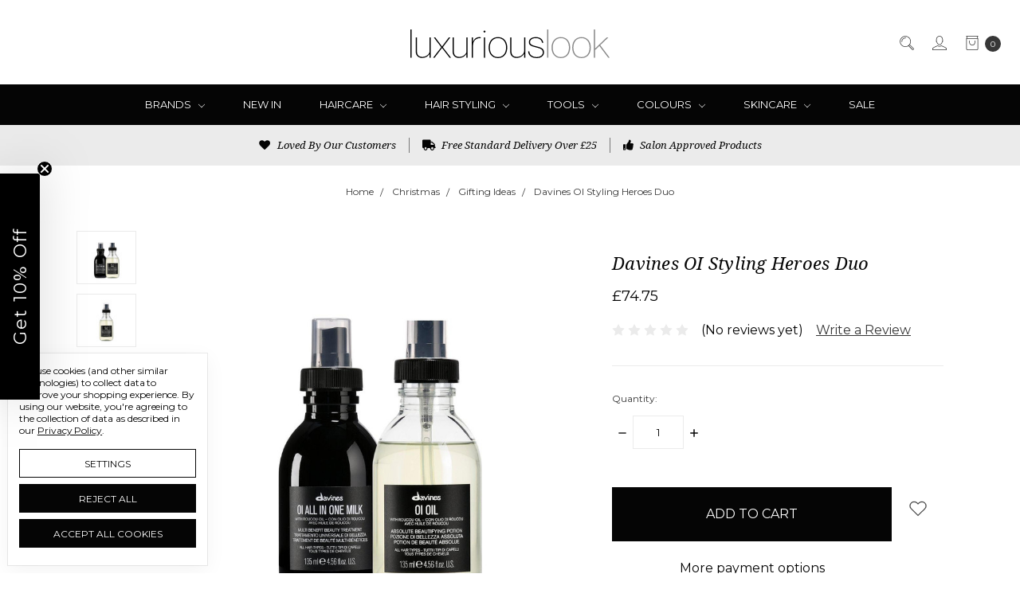

--- FILE ---
content_type: text/html; charset=UTF-8
request_url: https://luxuriouslook.co.uk/davines-oi-styling-heroes-duo/
body_size: 51070
content:









<!DOCTYPE html>
<html class="no-js" lang="en">
    <head>
        <title>Davines OI Styling Heroes Duo  I  Luxurious Look</title>
        <link rel="dns-prefetch preconnect" href="https://cdn11.bigcommerce.com/s-f7ta3" crossorigin><link rel="dns-prefetch preconnect" href="https://fonts.googleapis.com/" crossorigin><link rel="dns-prefetch preconnect" href="https://fonts.gstatic.com/" crossorigin>
        <meta property="product:price:amount" content="74.75" /><meta property="product:price:currency" content="GBP" /><meta property="og:url" content="https://luxuriouslook.co.uk/davines-oi-styling-heroes-duo/" /><meta property="og:site_name" content="Luxurious Look Ltd" /><meta name="keywords" content="Davines OI All In One Milk 135ml"><meta name="description" content="The Davines OI Styling Heroes duo unites the transformative powers of OI All In One Milk and OI Oil, delivering unparalleled nourishment, shine, and softness to all hair types. Shop now."><link rel='canonical' href='https://luxuriouslook.co.uk/davines-oi-styling-heroes-duo/' /><meta name='platform' content='bigcommerce.stencil' /><meta property="og:type" content="product" />
<meta property="og:title" content="Davines OI Styling Heroes Duo" />
<meta property="og:description" content="The Davines OI Styling Heroes duo unites the transformative powers of OI All In One Milk and OI Oil, delivering unparalleled nourishment, shine, and softness to all hair types. Shop now." />
<meta property="og:image" content="https://cdn11.bigcommerce.com/s-f7ta3/products/4578/images/14704/davines-oi-styling-heroes-duo__23209.1721598403.450.450.jpg?c=2" />
<meta property="pinterest:richpins" content="disabled" />
        
         

        <link href="https://cdn11.bigcommerce.com/s-f7ta3/product_images/Luxurious-Look-FAVICON-black-circle-32x32px.png?t=1636710884" rel="shortcut icon">
        <meta name="viewport" content="width=device-width, initial-scale=1">
        <meta name="ft-name" content="Covent Garden">
        <meta name="ft-version" content="2.10.8
">
        <meta name="ft-edition" content="Contemporary">

        <script>
            // Change document class from no-js to js so we can detect this in css
            document.documentElement.className = document.documentElement.className.replace('no-js', 'js');
        </script>

        <link href="https://fonts.googleapis.com/css?family=Montserrat:400,700%7CNoto+Serif:400,400i&display=swap" rel="stylesheet">
        <link data-stencil-stylesheet href="https://cdn11.bigcommerce.com/s-f7ta3/stencil/bf456a20-b58d-013d-b9cf-16a00361bb43/e/275fcda0-b571-013d-5e45-4a067a74565e/css/theme-d0d52bf0-cc5a-013e-ea49-7e3da8c058d4.css" rel="stylesheet">


        <!-- Start Tracking Code for analytics_facebook -->

<script data-bc-cookie-consent="4" type="text/plain">
!function(f,b,e,v,n,t,s){if(f.fbq)return;n=f.fbq=function(){n.callMethod?n.callMethod.apply(n,arguments):n.queue.push(arguments)};if(!f._fbq)f._fbq=n;n.push=n;n.loaded=!0;n.version='2.0';n.queue=[];t=b.createElement(e);t.async=!0;t.src=v;s=b.getElementsByTagName(e)[0];s.parentNode.insertBefore(t,s)}(window,document,'script','https://connect.facebook.net/en_US/fbevents.js');

fbq('set', 'autoConfig', 'false', '361709162546715');
fbq('dataProcessingOptions', []);
fbq('init', '361709162546715', {"external_id":"888e9e89-c098-4670-80b8-60364c9666c5"});
fbq('set', 'agent', 'bigcommerce', '361709162546715');

function trackEvents() {
    var pathName = window.location.pathname;

    fbq('track', 'PageView', {}, "");

    // Search events start -- only fire if the shopper lands on the /search.php page
    if (pathName.indexOf('/search.php') === 0 && getUrlParameter('search_query')) {
        fbq('track', 'Search', {
            content_type: 'product_group',
            content_ids: [],
            search_string: getUrlParameter('search_query')
        });
    }
    // Search events end

    // Wishlist events start -- only fire if the shopper attempts to add an item to their wishlist
    if (pathName.indexOf('/wishlist.php') === 0 && getUrlParameter('added_product_id')) {
        fbq('track', 'AddToWishlist', {
            content_type: 'product_group',
            content_ids: []
        });
    }
    // Wishlist events end

    // Lead events start -- only fire if the shopper subscribes to newsletter
    if (pathName.indexOf('/subscribe.php') === 0 && getUrlParameter('result') === 'success') {
        fbq('track', 'Lead', {});
    }
    // Lead events end

    // Registration events start -- only fire if the shopper registers an account
    if (pathName.indexOf('/login.php') === 0 && getUrlParameter('action') === 'account_created') {
        fbq('track', 'CompleteRegistration', {}, "");
    }
    // Registration events end

    

    function getUrlParameter(name) {
        var cleanName = name.replace(/[\[]/, '\[').replace(/[\]]/, '\]');
        var regex = new RegExp('[\?&]' + cleanName + '=([^&#]*)');
        var results = regex.exec(window.location.search);
        return results === null ? '' : decodeURIComponent(results[1].replace(/\+/g, ' '));
    }
}

if (window.addEventListener) {
    window.addEventListener("load", trackEvents, false)
}
</script>
<noscript><img height="1" width="1" style="display:none" alt="null" src="https://www.facebook.com/tr?id=361709162546715&ev=PageView&noscript=1&a=plbigcommerce1.2&eid="/></noscript>

<!-- End Tracking Code for analytics_facebook -->

<!-- Start Tracking Code for analytics_googleanalytics4 -->

<script data-cfasync="false" src="https://cdn11.bigcommerce.com/shared/js/google_analytics4_bodl_subscribers-358423becf5d870b8b603a81de597c10f6bc7699.js" integrity="sha256-gtOfJ3Avc1pEE/hx6SKj/96cca7JvfqllWA9FTQJyfI=" crossorigin="anonymous"></script>
<script data-cfasync="false">
  (function () {
    window.dataLayer = window.dataLayer || [];

    function gtag(){
        dataLayer.push(arguments);
    }

    function initGA4(event) {
         function setupGtag() {
            function configureGtag() {
                gtag('js', new Date());
                gtag('set', 'developer_id.dMjk3Nj', true);
                gtag('config', 'G-3VZDTNDMGL');
            }

            var script = document.createElement('script');

            script.src = 'https://www.googletagmanager.com/gtag/js?id=G-3VZDTNDMGL';
            script.async = true;
            script.onload = configureGtag;

            document.head.appendChild(script);
        }

        setupGtag();

        if (typeof subscribeOnBodlEvents === 'function') {
            subscribeOnBodlEvents('G-3VZDTNDMGL', true);
        }

        window.removeEventListener(event.type, initGA4);
    }

    gtag('consent', 'default', {"ad_storage":"denied","ad_user_data":"denied","ad_personalization":"denied","analytics_storage":"denied","functionality_storage":"denied"})
            

    var eventName = document.readyState === 'complete' ? 'consentScriptsLoaded' : 'DOMContentLoaded';
    window.addEventListener(eventName, initGA4, false);
  })()
</script>

<!-- End Tracking Code for analytics_googleanalytics4 -->

<!-- Start Tracking Code for analytics_siteverification -->

<meta name="facebook-domain-verification" content="addfx8z4dkf5ft1rcxamqeeitisl8e" />

<!-- TAG tracking script start -->
<script type="text/javascript">  
var tagrid = getTAGParam('tagrid');
setTAGValue("tagrid",tagrid,30);
function getTAGParam(e){e=e.replace(/[\[]/,"\\[").replace(/[\]]/,"\\]");var a=new RegExp("[\\?&]"+e+"=([^&#]*)").exec(location.search);return null===a?"":decodeURIComponent(a[1].replace(/\+/g," "))}
function setTAGValue(e,t,i){var o="";if(i){var n=new Date;n.setTime(n.getTime()+24*i*60*60*1e3),o="; expires="+n.toUTCString()}t&&(document.cookie=e+"="+(t||"")+o+"; path=/")}
</script>
<!-- TAG tracking script end -->

<!-- End Tracking Code for analytics_siteverification -->


<script type="text/javascript" src="https://checkout-sdk.bigcommerce.com/v1/loader.js" defer ></script>
<script src="https://www.google.com/recaptcha/api.js" async defer></script>
<script>window.consentManagerStoreConfig = function () { return {"storeName":"Luxurious Look Ltd","privacyPolicyUrl":"https:\/\/luxuriouslook.co.uk\/privacy\/","writeKey":null,"improvedConsentManagerEnabled":true,"AlwaysIncludeScriptsWithConsentTag":true}; };</script>
<script type="text/javascript" src="https://cdn11.bigcommerce.com/shared/js/bodl-consent-32a446f5a681a22e8af09a4ab8f4e4b6deda6487.js" integrity="sha256-uitfaufFdsW9ELiQEkeOgsYedtr3BuhVvA4WaPhIZZY=" crossorigin="anonymous" defer></script>
<script type="text/javascript" src="https://cdn11.bigcommerce.com/shared/js/storefront/consent-manager-config-3013a89bb0485f417056882e3b5cf19e6588b7ba.js" defer></script>
<script type="text/javascript" src="https://cdn11.bigcommerce.com/shared/js/storefront/consent-manager-08633fe15aba542118c03f6d45457262fa9fac88.js" defer></script>
<script type="text/javascript">
var BCData = {"product_attributes":{"sku":"DAV290","upc":null,"mpn":null,"gtin":null,"weight":null,"base":true,"image":null,"price":{"with_tax":{"formatted":"\u00a374.75","value":74.75,"currency":"GBP"},"tax_label":"VAT Included"},"stock":null,"instock":true,"stock_message":null,"purchasable":true,"purchasing_message":null,"call_for_price_message":null}};
</script>
<script src='https://widget.trustpilot.com/bootstrap/v5/tp.widget.bootstrap.min.js' async></script>
                <script type="text/javascript">
                    const trustpilot_settings = {
                        page: "product" === "default" ? "landing" : "product",
                        sku: "DAV290",
                        name: "Davines OI Styling Heroes Duo",
                        key: "wlmxneBO7DNzf0Ib",
                        product_id: "4578", // Needed for TrustBoxPreview
                    };
                    const createTrustBoxScript = function() {
                        const trustBoxScript = document.createElement('script');
                        trustBoxScript.async = true;
                        trustBoxScript.src = "https://ecommplugins-scripts.trustpilot.com/v2.1/js/header_bigcommerce.min.js";
                        document.head.appendChild(trustBoxScript);
                    };
                    if (BCData.product_attributes && !BCData.product_attributes.base && "sku" !== 'id') {
                        addEventListener('DOMContentLoaded', () => {
                            const endpoint = "/remote/v1/product-attributes/4578";
                            try {
                                stencilUtils.api.productAttributes.makeRequest(endpoint, "GET", {}, {}, function(err, res) {
                                    trustpilot_settings.sku = res.data["sku"];
                                    createTrustBoxScript();
                                })
                            } catch {
                                fetch(endpoint).then(function(res) {
                                    res.json().then(function(jsonRes) {
                                        trustpilot_settings.sku = jsonRes.data["sku"];
                                        createTrustBoxScript();
                                    });
                                });
                            }
                        });
                    } else {
                        createTrustBoxScript();
                    }
                </script>
            <script type="application/ld+json">
{ 
"@context" : "http://schema.org",
"@type" : "Organization",
"name": "Luxuriouslook",
"url": "https://www.luxuriouslook.co.uk/",
"logo": "https://cdn11.bigcommerce.com/s-f7ta3/images/stencil/original/ll_logo_250_px_80px_enlarged_1589289370__07922.original.jpg",
"contactPoint" :[
    { "@type" : "ContactPoint",
      "telephone" : "023 8178 6169",
      "contactType" : "customer service"
    }],
"address": {
        "@type": "PostalAddress",
        "addressLocality": "Camberley",
        "addressRegion": "ENG",
        "postalCode": "GU15",
        "streetAddress": "The Claytons, The Pines, Middleton Road"
      },
"sameAs": [ "https://www.instagram.com/luxuriouslookuk/",
    	"https://www.facebook.com/luxuriouslookofficial/"]
}</script><!-- Snap Pixel Code -->
<script data-bc-cookie-consent="4" type="text/plain">
(function(e,t,n){if(e.snaptr)return;var a=e.snaptr=function()
{a.handleRequest?a.handleRequest.apply(a,arguments):a.queue.push(arguments)};
a.queue=[];var s='script';r=t.createElement(s);r.async=!0;
r.src=n;var u=t.getElementsByTagName(s)[0];
u.parentNode.insertBefore(r,u);})(window,document,
'https://sc-static.net/scevent.min.js');

snaptr('init', 'fdb0504d-1fde-4b7e-b480-a05e89870e11', {
'user_email': '__INSERT_USER_EMAIL__'
});

snaptr('track', 'PAGE_VIEW');

</script>
<!-- End Snap Pixel Code --><!-- TrustBox script -->
<script data-bc-cookie-consent="2" type="text/plain" src="//widget.trustpilot.com/bootstrap/v5/tp.widget.bootstrap.min.js" async></script>
<!-- End TrustBox script -->
<script data-cfasync="false" data-dd-sm-ignore="true" data-cookieconsent="ignore" id="wsa-tag-manager-tags" nonce="">
</script >
</script>
<script data-cfasync="false" data-dd-sm-ignore="true" data-cookieconsent="ignore" id="wsa-tag-manager-javascript-h-test" nonce="">!function(w,d){if(d.location.href.indexOf('showHidden=true')<0&&d.location.href.indexOf('shogun.page/previews')<0){w.TagRocket=w.TagRocket||{};var T=w.TagRocket;T.teh=[];w.onerror=function(m,s,l,c,e){T.teh.push((l?(l+' '):'')+(c?(c+' '):'')+m+(m.colno?(':'+m.colno):'')+(s?(' '+s):''));};function a(s){var e=d.createElement('script'),h=d.getElementsByTagName('head')[0];e.appendChild(d.createTextNode(s));h.insertBefore(e,h.firstChild)}a('()=>{};window.arrowFunctions=1');a('async function a(){};window.asyncFunctions=1');var m=new Date().toISOString(),q='wsa-tag-manager-javascript-',z;T.tah=function(s){w.dataLayer=w.dataLayer||[];if(!w.gtag){w.gtag=function(){dataLayer.push(arguments)};gtag('js',new Date);t=d.createElement('script');t.async=!0;t.setAttribute('src','https://www.googletagmanager.com/gtag/js?id=G-7XTJM93TLW');d.head.appendChild(t)};if(!w.wsa_tre){var n='denied';gtag('consent',{functionality_storage:n,ad_storage:n,analytics_storage:n,ad_user_data:n,ad_personalization:n,personalization_storage:n,security_storage:n});gtag('config',"G-7XTJM93TLW",{groups:'TagRocketErrorTracking',send_page_view:false});};w.wsa_tre=1;if(w.console)console.error('Tag Rocket (h): '+s,T.teh);T.teh.forEach(function(e){gtag('event','app_error',{send_to:'G-7XTJM93TLW',scope:s,description:s+' 3.46.28 h '+e,message:'h '+e,app_version:'3.46.28',automatic:1,tag_rocket_version:'1.94',pagedatetime:m,datetime:m,ua:navigator.userAgent,tags:"unknown",environment:'Production'})})};p=function(){if(!T.ts&&!d.getElementById(q+'second'))T.tah('Header Script Missing');else if(!T.tss)T.tah('Header Script Failure1');else if(!T.ts)T.tah('Header Script Failure2');if(!T.tm&&!d.getElementById(q+'main'))T.tah('Footer Script Missing');else if(!T.tm)T.tah('Footer Script Failure')};if(w.addEventListener)w.addEventListener('DOMContentLoaded',p);else w.attachEvent('onDOMContentLoaded',p)}}(window,document)</script>               
<script data-cfasync="false" data-dd-sm-ignore="true" data-cookieconsent="ignore" id="wsa-tag-manager-javascript-second" nonce="">
/*
    Web Site Advantage: Tag Rocket App Head [1.94.78377]
    https://bigcommerce.websiteadvantage.com.au/tag-rocket/
    Copyright (C) 2020 - 2025 Web Site Advantage
*/

!function(w,d){if(d.location.href.indexOf('showHidden=true')<0&&d.location.href.indexOf('shogun.page/previews')<0){w.TagRocket=w.TagRocket||{};var T=w.TagRocket;T.tss=1;T.tags='gads';T.scc='US-OH';T.seu='false';T.l='';var eet=new Date,eei=0,eer=0,eea='G-7XTJM93TLW';T.ec=function(){gtag.apply(null,arguments)};T.a=function(s,e,c,o){try{if(!eei){eei=1;if(!w.gtag){w.gtag=function(){dataLayer.push(arguments)}}T.ec('config',eea,{groups:'TagRocketErrorTracking',send_page_view:false})}if(!eer){eer=1;T.ct=c;if(w.console)console.error('Tag Rocket: '+s+': '+e,o||'');T.ct=1;var z = e?e.substring(0,255):'-missing-';T.ec('event','app_error',{send_to:eea,scope:s,description:s+' 3.46.28 '+z,message:z,app_version:'3.46.28',automatic:1,tag_rocket_version:'1.94',pagedatetime:eet.toISOString(),datetime:new Date().toISOString(),ua:navigator.userAgent,tags:T.tags,timesinceload:new Date-eet,environment:'Production'});eer=0}}catch(x){try{T.ec('event','app_error',{send_to:eea,scope:'AppErrorError',description:'3.46.28 '+x,message:''+x,app_version:'3.46.28',tag_rocket_version:'1.94',pagedatetime:eet.toISOString(),datetime:new Date().toISOString(),ua:navigator.userAgent,tags:T.tags,timesinceload:new Date-eet,environment:'Production'});}catch(y){}}};try{T.cn='NewPromotionsAdded';T.co=[];T.cp=0;T.cr=function(){T.cm(function(a){a.forEach(function(b){T.e(b.addedNodes,function(c){if(T.bK(c,T.W)=='promotion'&&T.bM(c,'found')){T.co.push(c)}T.e(T.ck(c,"["+T.W+"='promotion']"),function(e){if(T.bM(e,'found')){T.co.push(e)}})})});if(T.P(T.co)&&!T.cp){T.A(function(){T.cp=T.ah(function(){T.cp=0;T.f(T.cn,{elements:T.co});T.co=[];},100,'New Promotions Added')})}});};T.cg=[];T.ch=0;T.ci=function(a){T.e(a,function(b){if(T.bK(b,T.W)=='list'&&T.cj(b)&&T.bM(b,'found')){T.cg.push(b)}T.e(T.ck(b,"["+T.W+"='list']"),function(c){if(T.cj(c)&&T.bM(c,'found')){T.cg.push(c)}})})};T.cl=function(){T.A(function(){if(T.P(T.cg)){if(T.ch)T.bZ(T.ch);T.ch=T.ah(function(){T.f(T.bc,{elements:T.cg});T.cg=[];T.ch=0},500,'New Products Added')}})};T.at=function(e){T.cm(function(f){f.forEach(function(g){T.ci(g.addedNodes);});T.cl();},e||d.body)};T.bc='NewProductsAdded';T.aJ='UserDataUpdated';T.ck=function(a,b){if(!a.querySelectorAll)return[];var c=a.querySelectorAll(b);if(Array.from)return Array.from(c);else return c};T.V=function(a){return T.ck(d,a)};T.cj=function(a){var b=T.bK(a,T.X);return b&&!isNaN(parseInt(b,10))};T.aI=function(a){return typeof a!=='undefined'&&a!==null};T.w=function(a){return a===0||(T.aI(a)&&a!==''&&!isNaN(a))};T.cz=function(a){var b=String.fromCodePoint;if(b){return b(a)}return ''};T.cy=function(a,b,c){var e=[].slice.call(a).map(function(f){if(c||typeof(f)==='function')return f;try{return T.br(f)}catch(g){if(Array.isArray(f)){return [].concat(f)}else return f}});if(T.P(e)){e[0]=T.cz(b)+' %cTag Rocket: %c'+e[0];e.splice(1,0,'color:none;');e.splice(1,0,'color:#28a300;')}return e};T.bt=function(){if(w.console)console.warn.apply(console,T.cy(arguments,0x1F6A8,1))};T.aG=function(){if(w.console)console.error.apply(console,T.cy(arguments,0x26A0,1))};T.aQ=function(a,b,c,e){var f,g=function(h){if(h>=T.P(a))c&&c();else T.ah(function(){T.t('SB95',function(){f=b(a[h],h);if(typeof f!=='undefined')c&&c(f);else g(h+1)},1)},0,'Yield '+h+' '+e);};g(0)};T.e=function(a,b){var c,e,f=T.P(a);if(a&&f)for(c=0;c<f;c++){e=b(a[c],c);if(typeof e!=='undefined')return e}};T.bn=function(a,b){if(a&&T.P(a))for(var c=0;c<T.P(a);c++){if(a[c]===b)return true}};T.cu=function(a,b,c){a.setAttribute(b,c)};T.p=function(a,b,c){if(T.aI(c)&&c!=='')a[b]=c};T.bB=function(a,b){if(!b||!a)return a;var c=b.split('.'),e=a[c.shift()];return T.bB(e,c.join('.'))};T.t=function(a,b,c,e){try{c&&b.apply(this,e)}catch(f){T.a(a,''+f,1,f)}};T.Y=function(a,b,c,e){var f=function(){T.t.call(this,'SB24',c,1,arguments)};if(b==T.N&&d.readyState!="loading"){T.ah(f,0,T.N)}else{e=e||{};if(!T.aI(e.passive)){e.passive=!0;}a.addEventListener&&a.addEventListener(b,f,e)||a.attachEvent&&a.attachEvent('on'+b,f)}};T.M=function(a,b){T.Y(w,a,function(a){if(!b.done){b.done=1;b(a)}},{once:!0})};T.bb=function(a,b){try{return JSON.stringify(a,b)}catch(c){throw ''+T.bb.caller+' '+c}};T.ar=function(a){return a&&JSON.parse(a)};T.br=function(a){return T.ar(T.bb(a))};T.bw=function(a){return T.bb(a)=='{}'};T.P=function(a){return a.length};T.ak=function(a){try{if(!localStorage||T.cx)return !1;return localStorage.removeItem(a)}catch(b){T.a('SB63','Incognito Safari has blocked localStorage. This stops us tracking things like add to cart events',1,b);T.cx=!0}};T.af=function(a){try{if(!localStorage||T.cx)return !1;return localStorage.getItem(a)}catch(b){T.a('SB61','Incognito Safari has blocked localStorage. This stops us tracking things like add to cart events',1,b);T.cx=!0}};T.Z=function(a,b){try{if(!localStorage||T.cx)return !1;localStorage.setItem(a,b)}catch(c){T.a('SB60','Incognito Safari has blocked localStorage. This stops us tracking things like add to cart events',1,c);T.cx=!0}};T.bo=function(a){var b=d.cookie.match(new RegExp('(^| )'+a+'=([^;]+)')),c=b&&unescape(b[2])||'';return c=='deleted'?'':c};T.I=function(a,b,c){return (a||'').replace(b,c||'')};T.aa=function(a){return (a||'').trim().toLowerCase()};T.S=function(a){return T.I(T.I(T.aa(a),/([^a-z0-9 _])/g),/ +/g,'_')};T.bE=function(a,b){return a.indexOf(b)>=0};T.cw=function(a,b){b=b||255;if(!a)return '(missing)';a=T.I((''+a).trim(),/ *(\r\n|\n|\r) */gm,' ');if(T.P(a)<=b)return a;return a.substring(0,b-3)+'...'};T.aK=function(a,b){var c='00',e='44';switch(b){case 'AU':c='0011';e='61';break;case 'US':case 'CA':c='011';e='1';break;case 'GB':c='011';e='44';break;case 'IT':c='00';e='39';break;}a=T.I(a,/[^\d+]+/g);if(c)a=T.I(a,new RegExp('^'+c),'+');if(a[0]!='+'&&e){a='+'+T.I(e+a,/^0/);}return a};T.bN=function(a,b){return a.hasAttribute(b)};T.bK=function(a,b){if(a.getAttribute)return T.cw(a.getAttribute(b))};T.bM=function(a,b){var c='data-tagrocket-'+b;if(T.bN(a,c))return 0;T.cu(a,c,'1');return 1};T.aq=function(a,b,c,e){var f=setInterval(function(){T.t(a,function(){try{c()}catch(g){if(b)clearInterval(f);throw g}},1)},e);return f};T.bZ=function(a){clearTimeout(a)};T.ah=function(a,b,c){return setTimeout(a,b,'Tag Rocket '+(c||''))};T.ai=function(a,b,c){T.bA('query getCartMetafields{site{cart{metafields(namespace:"bc_storefront" keys:["'+b+'"]){edges{node{entityId}}}}}}',function(e,f){T.t('SB82',function(){if(e>0){var g='createCartMetafield',h='',i=T.bB(f,'data.site.cart.metafields.edges');if (i&&i.length){g='updateCartMetafield';h=' metafieldEntityId:'+i[0].node.entityId}T.bA('mutation '+g+'{cart{'+g+'(input:{cartEntityId:"'+a+'" data:{key:"'+b+'" value:"'+T.bb(c).replace(/"/g,'\\"')+'"}'+h+'}){metafield{id entityId key value}errors{...on Error{message}}}}}',function(e,j){T.t('SB83',function(){if(e>0){}},1)})}},1)})};T.cv=function(a){T.ay.appendChild(a)};T.cs=function(a,b,c){b=b||{};if(b.onvisible&&d.hidden){T.M('visibilitychange',function(){T.cs(a,b,c)});return};var e=d.createElement(a),f;if(b.id&&d.getElementById(b.id))return;for(var g in b){T.cu(e,g,b[g])}e.onload=e.onreadystatechange=function(){f=e.readyState;if(!f||f=='loaded'||f=='complete'){if(c)c();c=null}};T.cv(e);return e};T.L=function(a,b,c){b=b||{};b.src=a;if(!T.aI(b.async))b.async=!0;if(T.aC)b.nonce=T.aC;if(!T.aI(b.onvisible))b.onvisible=!0;if(T.pageType!='orderconfirmation'||T.b.updated){T.cs('script',b,c)}else{T.o(T.aJ,function(){T.cs('script',b,c)})}};T.bJ=function(a){if(T.bN(a,'data-list-name'))return T.bK(a,'data-list-name');if(a.parentElement)return T.bJ(a.parentElement)};T.aF=function(a){var b=w.location.href.match(new RegExp('[?&]'+a+'=([^&]*)'));return decodeURIComponent(b&&b[1]||'')};T.cm=function(a,b,c){if(w.MutationObserver)T.M(T.N,function(){c=c||{childList:!0,subtree:!0};b=b||d.body;if(!b)throw 'no target';new MutationObserver(a).observe(b,c)})};T.cn='NewPromotionsAdded';T.co=[];T.cp=0;T.cr=function(){T.cm(function(a){a.forEach(function(b){T.e(b.addedNodes,function(c){if(T.bK(c,T.W)=='promotion'&&T.bM(c,'found')){T.co.push(c)}T.e(T.ck(c,"["+T.W+"='promotion']"),function(e){if(T.bM(e,'found')){T.co.push(e)}})})});if(T.P(T.co)&&!T.cp){T.A(function(){T.cp=T.ah(function(){T.cp=0;T.f(T.cn,{elements:T.co});T.co=[];},100,'New Promotions Added')})}});};T.cg=[];T.ch=0;T.ci=function(a){T.e(a,function(b){if(T.bK(b,T.W)=='list'&&T.cj(b)&&T.bM(b,'found')){T.cg.push(b)}T.e(T.ck(b,"["+T.W+"='list']"),function(c){if(T.cj(c)&&T.bM(c,'found')){T.cg.push(c)}})})};T.cl=function(){T.A(function(){if(T.P(T.cg)){if(T.ch)T.bZ(T.ch);T.ch=T.ah(function(){T.f(T.bc,{elements:T.cg});T.cg=[];T.ch=0},500,'New Products Added')}})};T.at=function(e){T.cm(function(f){f.forEach(function(g){T.ci(g.addedNodes);});T.cl();},e||d.body)};T.bc='NewProductsAdded';T.T=function(a,b){var c,e=[];T.e(a.infos||a.items||a,function(f){c=f.product||f;if(!c.completed){e.push(c);}});if (T.P(e)&&T.aF('showHidden')!='true'){T.a('SB55e',''+T.P(e)+' incomplete products on '+b+' '+e[0].productId+' '+e[0].name,1,e);}};T.bP=function(a,b){var c="["+T.W+"='list']["+T.X+"='"+a+"']";if(b)c="[data-list-name='"+T.I(b,/['"\\]/g,'\\$&')+"'] "+c;return d.querySelector(c)};T.n='ProductsVisible';T.bR=function(a,b){if(T.aE||T.cd)a.search=T.aE||T.cd;T.T(a,T.n);T.aU(T.n,a,b)};T.ca=function(a){T.t('SB19b',function(){var b,c={},e;T.e(a,function(f){if(!f.seen){f.seen=1;b=f.callback.name+f.id;if(!c[b])c[b]=[];c[b].push(f)}});for(var g in c){e=c[g][0];e.callback({infos:c[g],list:e.list})}},1)};T.cc=0;T.cb=[];T.bV=function(a){a.visibleTime=0;if(!T.aI(a.minVisibleTime))a.minVisibleTime=2e3;var b,c=new IntersectionObserver(function(e){T.e(e,function(f){if(f.isIntersecting){a.lastVisible=new Date;a.trigger='visible';b=T.ah(function(){c.disconnect();T.cb.push(a);if(T.cc)return;T.cc=T.ah(function(){T.cc=0;if(T.P(T.cb)){T.ca(T.cb);T.cb=[];}},1e3,'Visible Ticking')},a.minVisibleTime-a.visibleTime,'On First Visible')}else{if(b)T.bZ(b);if(a.lastVisible){a.visibleTime+=new Date-a.lastVisible;a.lastVisible=0}}})},{threshold:[0.5]});c.observe(a.e)};T.bX=[];T.bY=0;T.bW=function(a){T.bX.push(a)};T.au=function(){T.t('SB18',function(){var b,c,e=0,f=1,g=function(a){if(a.seen)return false;if(a.e&&a.e.getBoundingClientRect){try{b=a.e.getBoundingClientRect()}catch(h){}if(b){return b.top>-b.height/2&&b.left>-b.width/2&&b.bottom-b.height/2<=(w.innerHeight||d.documentElement.clientHeight)&&b.right-b.width/2<=(w.innerWidth||d.documentElement.clientWidth)}}return a.percent<T.bY},i=function(j,k){if(!k&&c)return;T.bZ(c);c=T.ah(function(){c=0;T.t('SB18a',function(){l()},1)},j,'Scroll Tick '+k)} ,l=function(){var m=[],n=1,o,p,q,r=d.body,s=d.documentElement;q=w.pageYOffset,p=w.innerHeight;if(r&&r.scrollHeight){if(f==1)f=r.scrollHeight;if(s.clientHeight)n=s.clientHeight;if(q&&p)n=q+p;}o=n/f;if(o>T.bY){T.bY=o;e=n;T.t('SB18b',function(){T.e(T.bX,function(a){a.trigger='scroll '+o;if(g(a)&&T.P(m)<=5)m.push(a)});if(T.P(m)){T.ca(m);i(6e3,1)}},1);}};T.Y(d,'scroll',function(){i(1e3,0);});T.M('load',function(){l()})},1);};T.bS=function(a){if(a.e&&('IntersectionObserver' in window)){T.bV(a)}else{T.bW(a)}};T.bU=function(a,b,c,e){if(!w._bcCsrfProtectionPatched&&e<10){T.ah(function(){T.bU(a,b,c,e+1)},100,'XMLHttpRequest Wait '+e)}else{var f=new XMLHttpRequest();e=e||1;f.onreadystatechange=function(){if(this.readyState==4){if(this.status!=200){if(e<12){T.ah(function(){T.bU(a,b,c,e+1)},1e3,'XMLHttpRequest Retry '+e)}else{T.a('SB36','Request Failed after '+e+' attempts : '+a+' '+this.status,1,f);b(0,this.status)}}else{b(1,f.responseText?T.ar(f.responseText):'-missing-')}}};f.open(c?'POST':'GET',a,true);f.withCredentials=true;f.setRequestHeader('Content-type','application/json');if(c){f.setRequestHeader('Authorization','Bearer '+T.aD);f.send(T.bb({query:c}))}else{f.send()}}};T.bT=function(a,b,c,e){if(T.bE(w.location.href,'googleusercontent.com')){c(0,'googleusercontent.com')}else{e=e||1;b=b||{};if(!w._bcCsrfProtectionPatched&&e<10){T.ah(function(){T.bT(a,b,c,e+1)},100,'Fetch Wait '+e)}else{w.fetch(a,b).then(function(f){if(f.ok){f.text().then(function(g){var h;try{h=T.ar(g)}catch(i){throw 'JSON parse error '+i+' '+a}try{c(h?1:0,h||'-empty-')}catch(i){throw 'onComplete error '+i+' '+a}})}else{if(e<12){T.ah(function(){T.bT(a,b,c,e+1)},1e3*e,'Fetch '+e)}else{T.a('SB30','Fetch '+e+' Last Fail '+a+' '+f.status,1,f);try{c(0,f.status)}catch(i){T.a('SB30b','Fetch '+a+' onComplete '+(j.message||j),1,j)}}}}).catch(function(j){if(!j.message||!j.message.match(/^(cancel|annul|brochen|NetworkError when|Failed to fetch|취소됨)/)){if(e<12){T.ah(function(){T.bT(a,b,c,e+1)},1e3,'Fetch Error '+e+1)}else{T.a('SB29','Fetch '+e+' Last Error '+a+' '+(j.message||j),1,j);c(0,j.message||j)}}else c(-1,j.message||j)})}}};T.bA=function(a,b){var c='/graphql';if(w.fetch){T.bT(c,{method:'POST',credentials:'same-origin',headers:{'Content-Type':'application/json',Authorization:'Bearer '+T.aD},body:T.bb({query:a})},b)}else{T.bU(c,b,a)}};T.ae=function(a,b){if(w.fetch){T.bT(a,{credentials:'include'},b)}else{T.bU(a,b)}};T.bO=0;T.R=function(a,b){T.bO++;T.e(a.items,function(c,e){if(!b||T.bn(b,c)){c.e=c.e||T.bP(c.productId,a.listName);var f={se: T.bQ,id:T.bO,e:c.e,product:c,list:a};if(c.e){if(T.bM(c.e,'registered')){f.callback=T.bR;f.percent=e/T.P(a.items);T.bS(f);}}else{f.callback=T.bR;f.percent=e/T.P(a.items);T.bS(f);}}})};T.U=function(a){var b,c,e=[],f=T.bI(e,a);if(T.P(e)){T.Q({reason:'List',items:e},function(g){for(b in f){c=f[b];if(T.av)c.category=T.av;T.R(c,g.items)}})}};T.bH=[];T.bI=function(a,b){var c,e,f,g,h,i={},j,k,l,m,n,o,p=['{','blogid','pageid','categoryid','ssib'],q='data-tagrocket-searchprovider';T.e(b,function(r){j=T.bJ(r)||'Page: '+T.ax;c=j.split(':')[0].trim();m=j;if(T.bE(m,':'))m=m.split(':')[1].trim();i[j]=i[j]||{id:T.S(j),type:c,listName:j,name:m,items:[]};n=T.bH[j]||0;f=T.bK(r,T.X);e=T.bK(r,'data-product-price');l=T.bK(r,'data-product-category');g=T.bK(r,'data-name');h=T.bK(r,'data-product-brand');o=T.bK(r,'data-position');k={e:r,index:n};if(f)k.productId=parseInt(f,10);if(isNaN(k.productId)){if(!T.bL&&f&&p.some&&p.some(function(m){f.indexOf(m)!=0})){T.bL=1;T.a('SB43','Page contains invalid '+T.X+' value: '+f,1,r)}}else{T.bM(r,'found');if(T.w(e))k.price=parseFloat(e);if(l)k.category={path:l,breadcrumbs:[l]};if(T.bN(r,q))k.searchprovider=T.bK(r,q);if(T.j)k.currency=T.j;if(!isNaN(o))k.index=parseInt(o,10)-1;T.bH[j]=n+1;a.push(k);i[j].items.push(k)}});return i};T.r=function(a,b){if(isNaN(a))return a;if(!b)b=0;var c=Math.pow(10,b),e=Number.EPSILON||2.220446049250313e-16;return Math.round((a+e)*c)/c};T.bG='GetValue';T.getProductId=function(a,b,c,e,f){if(c.type=='giftCertificate')return c.type;var g=(c.isVariant&&f?f:e);if(g.length<1)return;return T.I(T.I(T.I(T.I(T.I(T.I(T.I(T.I(T.I(T.I(T.I((T.e(g.split('||'),function(h){if((!T.bE(h,'[[psku]]')||c.productSku)&&(!T.bE(h,'[[pmpn]]')||c.productMpn)&&(!T.bE(h,'[[pupc]]')||c.productUpc)&&(!T.bE(h,'[[pgtin]]')||c.productGtin)&&(!T.bE(h,'[[vname]]')||c.variantName)&&(!T.bE(h,'[[vid]]')||c.variantId)&&(!T.bE(h,'[[vsku]]')||c.variantSku)&&(!T.bE(h,'[[vmpn]]')||c.variantMpn)&&(!T.bE(h,'[[vupc]]')||c.variantUpc)&&(!T.bE(h,'[[vgtin]]')||c.variantGtin))return h})||'[[pid]]'),/\[\[pid\]\]/ig,c.productId),/\[\[pmpn\]\]/ig,c.productMpn),/\[\[pupc\]\]/ig,c.productUpc),/\[\[pgtin\]\]/ig,c.productGtin),/\[\[psku\]\]/ig,c.productSku),/\[\[vname\]\]/ig,c.variantName),/\[\[vid\]\]/ig,c.variantId),/\[\[vsku\]\]/ig,c.variantSku),/\[\[vmpn\]\]/ig,c.variantMpn),/\[\[vupc\]\]/ig,c.variantUpc),/\[\[vgtin\]\]/ig,c.variantGtin)};T.aj=function(a){T.b.updated=!0;try{var b=a.billingAddress;T.p(b,'phone',T.aK(b.phone,b.countryCode));T.p(T.b,'email',T.aa(b.email));T.p(T.b,'phone',b.phone);T.p(T.b,'first_name',b.firstName);T.p(T.b,'last_name',b.lastName);T.p(T.b,'street',b.address1);T.p(T.b,'city',b.city);T.p(T.b,'state',b.stateOrProvince);T.p(T.b,'postal_code',b.postalCode);T.p(T.b,'country_code',b.countryCode);if(b.address2)T.b.street=(T.b.street?T.b.street+', ':'')+b.address2;}catch(c){T.a('SB56','Failed to update user data',1,c);}T.ap(T.aJ,T.b);};T.aJ='UserDataUpdated';T.bC=function(a,b){if(a.variants.edges){return T.e(a.variants.edges,function(c){if(c.node.entityId==b)return c.node})}};T.bD=function(a){var b='',c;T.e(a.options.edges,function(e,f){c=e.node;if(f)b+=', ';b+=c.displayName+':';T.e(c.values.edges,function(g){b+=' '+g.node.label})});return b};T.by='ProductDataGathered';T.bz='CartDataGathered';T.Q=function(a,b){T.t('SB26c',function(){var c=a.cart,e,f,g,h,i=[],j=[],k=T.aF('showHidden')=='true',l=function(i){a.requests++;var m=i.slice(0,25),n=j.filter(function(o){return T.bn(m,o.p)&&!T.bn(n,o.v)}).map(function(o){return o.v});f='query Products{site{';if(h){f+='id:product(entityId:'+e[0].productId+'){entityId sku mpn upc gtin} product(sku:'+T.bb(h)+'){'}else{f+='products(first:25 entityIds:'+T.bb(m)+'){edges{node{'}f+='entityId sku name path defaultImage {url (width: 1000)}mpn upc gtin brand {name} categories{edges{node{name entityId breadcrumbs(depth:10 first:50){edges{node{name}}}}}}';if(c&&T.P(n)){if(T.P(n)>250)T.a('SB26','Can only get 250 variants. There are '+T.P(n),1,n);f+='variants(first:250 entityIds:'+T.bb(n.slice(0,250))+'){edges{node{entityId mpn upc gtin options(first:50){edges{node{displayName values(first:50){edges{node{label}}}}}}}}}';}f+='twoVariants:variants(first:2){edges{node{entityId sku}}}';if(!h)f+='}}';f+='}}}';T.bA(f,function(p,q){T.t('SB32',function(){if(p>0){if(q.errors&&T.P(q.errors))throw 'graphql '+q.errors[0].message;T.e(e,function(o){var r,s,t,u,v,x,y,z,aa,ab,ac,ad;if(h){x=T.bB(q,'data.site.product');y=T.bB(q,'data.site.id.sku');z=T.bB(q,'data.site.id.mpn');aa=T.bB(q,'data.site.id.upc');ab=T.bB(q,'data.site.id.gtin');delete o.productSku}else{ac=T.bB(q,'data.site.products.edges');if(!ac)T.a('SB32x',T.bb(q),1,q);x=T.e(ac,function(ae){if(!ae||!ae.node)T.a('SB32z',T.bb(q),1,q);if(ae&&ae.node&&ae.node.entityId==o.productId)return ae.node});if(x)y=x.sku}if(x){o.completed=!0;var af,ag=[],ah=o.sku,ai=x.name,aj=x.path,ak=x.defaultImage,al=x.mpn,am=x.upc,an=x.gtin,ao=x.brand,ap=o.variantId;ah=ah||h;if(y)o.productSku=y;if(ah&&y!=ah)o.variantSku=ah;if(ai)o.name=ai;if(ak){o.defaultImage=ak;if(ak.url)ak.data=T.I(ak.url,'/1000w/','/{:size}/')};if(aj)o.url=T.aA+aj;if(h){if(z)o.productMpn=z;else delete o.productMpn;if(aa)o.productUpc=aa;else delete o.productUpc;if(ab)o.productGtin=ab;else delete o.productGtin;if(al&&z!=al)o.variantMpn=al;if(am&&aa!=am)o.variantUpc=am;if(an&&ab!=an)o.variantGtin=an;}else{if(al)o.productMpn=al;if(am)o.productUpc=am;if(an)o.productGtin=an;}if(ao&&ao.name)o.brand=ao.name;if(ap&&c){ad=T.bC(x,ap);if(ad){if(ad.options)o.variantName=T.bD(ad);if(ad.mpn)o.variantMpn=ad.mpn;if(ad.upc)o.variantUpc=ad.upc;if(ad.gtin)o.variantGtin=ad.gtin}else{T.a('SB27','Failed to get extra variant information for variant: '+ap,1,x);o.variantName='(id='+ap+')'}};o.isVariant=(ah&&(!y||y!=ah))==!0;v=T.bB(x,'twoVariants.edges');if(T.P(v)>0){af=v[0].node;if(!o.isVariant)o.hasVariants=T.P(v)>1||!(o.productSku==af.sku||af.sku=='');if(T.P(v)<2&&!o.variantId)o.variantId=af.entityId};o.categories=ag;t=T.bB(x,'categories.edges');T.e(t,function(aq){if(!aq||!aq.node){T.a('SB32c',T.bb(t),1,t)}else{s={id:aq.node.entityId,name:aq.node.name,breadcrumbs:[]};ag.push(s);u=T.bB(aq,'node.breadcrumbs.edges');if(!u){T.a('SB32b',T.bb(t),1,t)}else{T.e(u,function(ar){s.breadcrumbs.push(ar.node.name);});s.path=s.breadcrumbs.join("/");if(!r||r.id>s.id)r=s}}});o.category=r}})}else{if(T.pageType!='orderconfirmation'&&p==0)T.a(a.reason,'Failed to get extra information for '+T.P(m)+',ok='+p+',status='+q,1,m)}if(T.P(i)>25){l(i.slice(25))}else{if(p>0&&!c&&!T.bE(w.location.href,'translate.goog')){var as=[];T.e(e,function(o){if(!o.completed)as.push(o)});if(T.P(as)&&!k){if(g)T.a('SB55d','Could not get extra product data for URL sku '+g,1,{issues:as,items:e});else if(h)T.a('SB55a','Could not get extra product data for sku '+h,1,{issues:as,items:e});else T.a('SB55b',a.reason+' '+a.requests+' Could not get extra product data for '+T.P(as)+' out of '+T.P(e)+' items. '+as[0].productId,1,{issues:as,items:e});T.a('SB55c',T.bb(q),1,q)}}if(a.reason==T.v&&T.P(e)&&!e[0].variantId&&T.bF)e[0].variantId=T.bF;b(a)}},1)})};if(a.reason==T.v){g=T.aF('sku');h=a.items[0].sku||g;}if(c){c.items=[];var at=c.lineItems;if(at)T.e([].concat(at.physicalItems,at.digitalItems,at.giftCertificates),function(au){if(c.currency&&c.currency.code)au.currency=c.currency.code;if(!T.w(au.price))au.price=au.salePrice;if(!T.w(au.price))au.price=au.list_price;if(au.type=='giftCertificate'){au.price=au.amount;au.productId='giftCertificate';au.quantity=1;au.isTaxable=au.taxable;au.completed=!0}if(au&&!au.parentId)c.items.push(au)});else{T.a('SB26b','Missing lineItems '+a.reason+' '+T.bb(a.response||c),1,c);return}}e=a.items||c.items;a.items=e;if(c)c.items=e;T.products=T.products||[];T.products.push(e);var av=0;if(c){if(T.j&&!c.currency)c.currency={code:T.j};var aw,ax=c.baseAmount,ay=c.cartAmount,az=c.coupons;if(ax&&ay)c.totalDiscount=ax-ay;if(az)c.couponCodes=az.map(function(ba){return ba.code}).join(', ')}T.e(e,function(o){var bb=o.discountAmount,bc=o.couponAmount;if(!o.productId&&o.product_id)o.productId=o.product_id;if(!o.variantId&&o.variant_id)o.variantId=o.variant_id;aw=0;if(bb)aw+=bb;if(bc){aw+=bc;if(c&&c.couponCodes)o.couponCodes=c.couponCodes}if(aw){o.totalDiscount=aw;av+=aw}if(o.type!='giftCertificate'&&o.productId&&!T.bn(i,o.productId))i.push(o.productId);if(o.variantId)j.push({p:o.productId,v:o.variantId});});if(c&&c.orderAmount)c.totalDiscount=(c.discountAmount||0)+av;if(!T.P(i)){T.A(function(){b(a)})}else{a.requests=0;l(i);}},1)};T.t('SB33',function(){},1);T.as=function(){};T.O=function(){return T.V("["+T.W+"]["+T.X+"]").length>0};T.ag=function(a){if(!localStorage)return;T.A(function(){var b,c,e,f=T.ar(T.af('wsa-c')),g=f||{version:'n/a'},h,i,j={};T.ao=0;T.e(a.items,function(k){var l=k.productSku,m=k.variantName,n=k.brand,o=k.sku,p=k.quantity;if(T.ao<3){b='id.'+k.id+'.p'+k.productId;if(k.variantId)b+='.v'+k.variantId;c={productId:k.productId,quantity:p,price:k.price,name:k.name,category:k.category};if(l)c.productSku=l;if(m)c.variantName=m;if(n)c.brand=n;if(o)c.sku=o;e=p;i=g[b];if(i)e-=i.quantity;e&&T.an(e,k,a);j[b]=c}g[b]=null});j.version='1.0';T.Z('wsa-c',T.bb(j));for(h in g){i=g[h];i&&i.quantity&&T.an(-i.quantity,i,a)}});};T.Y(w,'visibilitychange',function(){if(T.P(T.cb)){T.ca(T.cb);T.cb=[]}});T.aL=[];T.o=function(a,b,c,e){if(!a){T.a('On event missing event text: '+c,'');return};if(!c)c=a;if(T.P(arguments)<4)e=!0;if(!a||(!e&&e!=false)||!c||!b){T.a('OnEvent bad data',a,b,c,e)}T.aL.push({r:new RegExp(a),c:b,s:c,p:e})};T.aM=[];T.on=function(a,b){if(!a)T.a('On event missing eventRegexText');if(!b)T.a('On event missing callback');T.aM.push({r:new RegExp(a),c:b,s:'C'+T.P(T.aM),p:!0})};T.aN=function(f,g,h){T.e(f,function(i){if(i.r.test(g))T.t(i.s,i.c,i.p,[h,g])})};T.aO=function(f,g,h){T.e(f,function(i){if(i.r.test(g))T.t(i.s,i.c,i.p,[h,g])})};T.aP=function(f,g,h,b){T.aQ(f.filter(function(i){return i.r.test(g)}),function(i){T.t(i.s,i.c,i.p,[h,g])},b,g)};T.aR=function(g,h){T.aN(T.aM,g,h);if(!h.cancelBuiltInEvents)T.aN(T.aL,g,h);return h};T.aS=function(g,h,b){T.aP(T.aM,g+' custom events',h,function(){if(!h.cancelBuiltInEvents)T.aP(T.aL,g+' built in events',h,function(){b&&b(h)});else{b&&b(h)}});};T.aT=function(g,h){T.aO(T.aM,g,h);if(!h.cancelBuiltInEvents)T.aO(T.aL,g,h);return h};T.f=function(g,h){h.cancelBuiltInEvents=!1;return T.aR(g,h)};T.ap=function(g,h){T.A(function(){T.f(g,h)})};T.aU=function(g,h,b){h.cancelBuiltInEvents=!1;T.aS(g,h,function(j){b&&b(j)})};T.aV=function(g,h){h.cancelBuiltInEvents=!1;return T.aT(g,h)};T.aW=function(g,h){h.cancel=!1;T.aR(g,h);return !h.cancel};T.aX=function(g,h){h.cancel=!1;T.aT(g,h);return !h.cancel};T.b={};T.userData=T.b;T.userDataUpdated=function(){T.ap(T.aJ,T.b)};T.b.customer_group_name="Retail";T.b.customer_group_id='1';T.av='';T.app={a:'3.46.28',v:'1.94.78377',d:'2025/10/17 21:03'};T.j='GBP';T.aw='GBP';T.ax="Davines OI Styling Heroes Duo  I  Luxurious Look";T.ay=d.getElementsByTagName('head')[0];T.W='data-event-type';T.X='data-entity-id';T.N='DOMContentLoaded';T.az='exception';T.instantLoad='';T.dataTagEnabled='false';T.m='page_view';T.h='config';T.H='event';T.pageType='product';T.aA='https://luxuriouslook.co.uk';T.aB=true;T.aC="";T.d='allow_enhanced_conversions';T.aD="eyJ0eXAiOiJKV1QiLCJhbGciOiJFUzI1NiJ9.eyJjaWQiOlsxXSwiY29ycyI6WyJodHRwczovL2x1eHVyaW91c2xvb2suY28udWsiXSwiZWF0IjoxNzY4ODMwNTI5LCJpYXQiOjE3Njg2NTc3MjksImlzcyI6IkJDIiwic2lkIjo0Njk0NDAsInN1YiI6IkJDIiwic3ViX3R5cGUiOjAsInRva2VuX3R5cGUiOjF9.ma9IhF32sejnC8BmMhvCt7GqQkkqIA3P8tJLeuDmmWGfzbKKqpxmL-91shTtsFTHSWHorfxXwzx1Ap2604iYaA";T.aE=T.aF('search_query');if(!T.aE)T.aE=T.aF('search_query_adv');if(T.aE)T.pageType=T.pageType+'_search';T.aH=T.aI(d.hidden)?''+d.hidden:'unknown';w.dataLayer=w.dataLayer||[];T.aY=[];T.gq=[];T.gp=[];T.G=function(){if(!T.aZ&&T.ba){T.aZ=!0;try{while(T.P(T.aY)){var a=T.aY[0];T.aY.splice(0, 1);gtag.apply(null,a)}while(T.P(T.gq)){var a=T.gq[0];T.gq.splice(0, 1);gtag.apply(null,a)}{while(T.P(T.gp)){var a=T.gp[0];T.gp.splice(0, 1);gtag.apply(null,a)}}}finally{T.aZ=!1;}}};T.F=function(b){if(!w.gtag||!w.gtag.tagrocket){w.gtag=function(c,e,f){var a=arguments;if(T.ba){try{if(TextEncoder){var s=new TextEncoder().encode(T.bb(g)).byteLength;if(s>16e3)T.a('GT5','Gtag Payload Too Large g£0.00 t s'+s,1,arguments)}}catch(h){}dataLayer.push(a)}else{if(c=='consent')dataLayer.push(a);else T.aY.push(a)}};w.gtag.tagrocket=!0;}};T.F();dataLayer.splice(0).forEach(function(a){gtag.apply(null,a)});T.o(T.n,function(a){var b=[];T.e(a.infos,function(c){b.push(T.q({id:T.u(c.product)}))});T.k(a.search?'view_search_results':'view_item_list',{items:b})},'GA4',1);T.o(T.bc,function(a){T.U(a.elements)});T.bd='consent';T.be='default';T.bf='update';T.bg='denied';T.bh='granted';T.bi='ConsentChanged';T.B={gtagConsentModeV2:'advanced',consentSource:'bc',bcEnabled:T.aB,enabled:T.aB};T.consent=T.B;T.gtmConsent=function(a,b){T.bj(b||'gtm',a)};T.t('SB7',function(){var a,b,c=function(a){var e=!0,f=!1,g=T.ar(a);T.bk=T.bl=T.bm=f;if(g&&g.allow){if(T.bn(g.allow,3))T.bk=e;if(T.bn(g.allow,2))T.bl=e;if(T.bn(g.allow,4)){T.bm=e}};T.B.analytics=T.bk;T.B.functional=T.bl;T.B.targetingAdvertising=T.bm;};a=T.bo('bc_consent');c(a);T.aq('SB7b',1,function(){b=T.bo('bc_consent');if(a!=b){a=b;c(b);T.f(T.bi,T.B)}},500)},1);T.bp='ConsentEstablished';T.M(T.N,function(){T.B.established='bc';T.ba=!0;T.aU(T.bp,T.B)});T.A=function(a){if(T.ba)a();else T.o(T.bp,a)};T.t('SB18',function(){T.bj=function(a,b){var c='[US-OH] external Consent Mode '+a+" command detected while Tag Rocket is set to using the BC Banner. Possibly because BigCommerce's BODL GA4 solution is enabled.",e=T.br({o:b,c:T.B}),f=T.B.trLast;if(f&&!T.B.errorSent&&(f.ad_storage!=b.ad_storage||f.analytics_storage!=b.analytics_storage||f.functionality_storage!=b.functionality_storage)){T.B.errorSent=!0;if(T.af('wsa-cme'))T.bt(c,e);else T.a('SB91',c,1,e);T.Z('wsa-cme','-')}}},1);T.bu=!0;T.bv=function(){var a=w.google_tag_data,b=T.be,c=a&&a.ics&&a.ics.entries,e={},f,g;if(c){for(f in c){g=c[f];if(T.aI(g.update)){e[f]=g.update?T.bh:T.bg;b=T.bf}else if(T.aI(g.default))e[f]=g.default?T.bh:T.bg}if(!T.bw(e)){a=T.B.googleTagData;if(!a||T.bb(e)!=T.bb(a)||(b==T.bf&&T.bu)){T.bu=!1;T.B.googleTagData=T.br(e);T.bj('google_tag_data_'+b,e)}}}};T.aq('SB81',0,T.bv,500);T.A(function(){T.F('WhenConsentEstablished');T.G()});T.t('SB15',function(){var a,b=w.dataLayer,c=b.push,e=function(f,g){if(f.length>2&&f[0]==T.bd)T.bj('dl_'+f[1]+'_'+g,f[2])};for(a=0;a<b.length;a++){e(b[a],'before')};b.push=function(){var h=[].slice.call(arguments,0);T.F('dataLayer.push');c.apply(b,h);h.forEach(function(i){e(i,'push')});T.G()};},1);T.init=function(){T.aG('The Tag Rocket API needs to be enabled to use it. Global Tag Values > Settings.')};T.M(T.N,function(){if(T.i)T.e(T.i,function(){T.init()});});T.g=function(){T.F('GtagAdvertisingConsent2');gtag.apply(null,arguments);T.G()};T.k=function(a,b,c){if(!b.send_to)b.send_to="AW-835736010";b['developer_id.dODEzZj']=true;T.A(function(){T.t('GA91',function(){var e=''+d.location;if(c)gtag('set','page_location',c);T.g(T.H,a,b);if(c)gtag('set','page_location',e)},1)})};gtag('set','developer_id.dODEzZj',true);T.o(T.bi,function(){T.B.trLast={analytics_storage:T.bk?T.bh:T.bg,functionality_storage:T.bl?T.bh:T.bg,ad_storage:T.bm?T.bh:T.bg};T.F('ConsentChanged1');gtag(T.bd,T.bf,T.B.trLast);dataLayer.push({event:'bc_consent_update'});T.G()});if(T.aB){T.B.trLast={functionality_storage:T.bl?T.bh:T.bg,ad_storage:T.bm?T.bh:T.bg,analytics_storage:T.bk?T.bh:T.bg};gtag(T.bd,T.be,T.B.trLast);};T.ak('wsa-cm');T.bx=function(){var a={address:{}},b=a.address;T.p(a,'email',T.b.email);T.p(a,'phone_number',T.b.phone);T.p(b,'first_name',T.b.first_name);T.p(b,'last_name',T.b.last_name);T.p(b,'street',T.b.street);T.p(b,'city',T.b.city);T.p(b,'region',T.b.state);T.p(b,'postal_code',T.b.postal_code);T.p(b,'country',T.b.country_code);if(T.bw(b))delete a.address;if(!T.bw(a))gtag('set','user_data',a)};T.o(T.aJ,function(){T.bx()});T.bx();gtag('js',new Date);T.K='https://www.googletagmanager.com/gtag/js?id=AW-835736010';T.t('GT2b',function(){T.L(T.K);},1);T.A(function(){T.t('GA2',function(){var a={groups:["TagRocket","GoogleAds"]},b={page_type:T.pageType};T.p(b,'customer_group_name',T.b.customer_group_name);T.p(b,'customer_group_id',T.b.customer_group_id);a[T.d]=!0;T.p(a,'user_id',T.b.id);T.g(T.h,"AW-835736010",a);T.p(b,'currency_code',T.j);T.k(T.m,b);},1);});}catch(e){T.teh=T.teh||[];T.teh.push(e);if(T.a)T.a('HEAD',''+e,1,e);else if(T.tah)T.tah('Head Script ISSUE');}T.ts=1}}(window,document)

</script>
<script>
(function(src) {
    var o = 'ITCLKQ';
    window[o] = window[o] || function() {(window[o].q = window[o].q || []).push(arguments)};
    window[o].l = 1 * new Date();
    var s = document.createElement('script');
    var f = document.getElementsByTagName('script')[0];
    s.async = 1; s.src = src; f.parentNode.insertBefore(s, f);
})('https://analytics.webgains.io/310818/main.min.js');
ITCLKQ('set', 'internal.api', true);
ITCLKQ('set', 'internal.cookie', true);
ITCLKQ('click');
</script><!-- Google Tag Manager -->
<script data-bc-cookie-consent="3" type="text/plain">(function(w,d,s,l,i){w[l]=w[l]||[];w[l].push({'gtm.start':
new Date().getTime(),event:'gtm.js'});var f=d.getElementsByTagName(s)[0],
j=d.createElement(s),dl=l!='dataLayer'?'&l='+l:'';j.async=true;j.src=
'https://www.googletagmanager.com/gtm.js?id='+i+dl;f.parentNode.insertBefore(j,f);
})(window,document,'script','dataLayer','GTM-MSZQ38K');</script>
<!-- End Google Tag Manager -->
 <script data-cfasync="false" src="https://microapps.bigcommerce.com/bodl-events/1.9.4/index.js" integrity="sha256-Y0tDj1qsyiKBRibKllwV0ZJ1aFlGYaHHGl/oUFoXJ7Y=" nonce="" crossorigin="anonymous"></script>
 <script data-cfasync="false" nonce="">

 (function() {
    function decodeBase64(base64) {
       const text = atob(base64);
       const length = text.length;
       const bytes = new Uint8Array(length);
       for (let i = 0; i < length; i++) {
          bytes[i] = text.charCodeAt(i);
       }
       const decoder = new TextDecoder();
       return decoder.decode(bytes);
    }
    window.bodl = JSON.parse(decodeBase64("[base64]"));
 })()

 </script>

<script nonce="">
(function () {
    var xmlHttp = new XMLHttpRequest();

    xmlHttp.open('POST', 'https://bes.gcp.data.bigcommerce.com/nobot');
    xmlHttp.setRequestHeader('Content-Type', 'application/json');
    xmlHttp.send('{"store_id":"469440","timezone_offset":"1.0","timestamp":"2026-01-18T01:45:06.64033800Z","visit_id":"46c80cbe-8cd1-4416-86ae-a3e90f2dbe5a","channel_id":1}');
})();
</script>

        

        
        
        
        
        
        
        
        
        
        
        
        <!-- snippet location htmlhead -->

                    <link href="https://cdn11.bigcommerce.com/s-f7ta3/images/stencil/800x800/products/4578/14704/davines-oi-styling-heroes-duo__23209.1721598403.jpg?c=2" rel="preload" as="image" fetchpriority="high">

    </head>
    <body class="has-globalBanner">
        <!-- snippet location header -->
        <svg data-src="https://cdn11.bigcommerce.com/s-f7ta3/stencil/bf456a20-b58d-013d-b9cf-16a00361bb43/e/275fcda0-b571-013d-5e45-4a067a74565e/img/icon-sprite.svg" class="icons-svg-sprite"></svg>


            <div data-content-region="above_header_banner"></div>
<div data-content-region="above_header--global"><div data-layout-id="94dbb115-62fa-4523-ae6f-046190bfc852"><div data-sub-layout-container="45d0377c-5c2b-43d0-a3fa-a560c32a3282" data-layout-name="Layout">
  <style data-container-styling="45d0377c-5c2b-43d0-a3fa-a560c32a3282">
    [data-sub-layout-container="45d0377c-5c2b-43d0-a3fa-a560c32a3282"] {
      box-sizing: border-box;
      display: flex;
      flex-wrap: wrap;
      z-index: 0;
      position: relative;
    }
    [data-sub-layout-container="45d0377c-5c2b-43d0-a3fa-a560c32a3282"]:after {
      background-position: center center;
      background-size: cover;
      z-index: auto;
      display: block;
      position: absolute;
      top: 0;
      left: 0;
      bottom: 0;
      right: 0;
    }
  </style>
  <div data-sub-layout="1bb2aa1e-b0db-45b7-9af8-e19b1de24b31">
    <style data-column-styling="1bb2aa1e-b0db-45b7-9af8-e19b1de24b31">
      [data-sub-layout="1bb2aa1e-b0db-45b7-9af8-e19b1de24b31"] {
        display: flex;
        flex-direction: column;
        box-sizing: border-box;
        flex-basis: 100%;
        max-width: 100%;
        z-index: 0;
        justify-content: center;
        padding-right: 10.5px;
        padding-left: 10.5px;
        position: relative;
      }
      [data-sub-layout="1bb2aa1e-b0db-45b7-9af8-e19b1de24b31"]:after {
        background-position: center center;
        background-size: cover;
        z-index: auto;
        display: block;
        position: absolute;
        top: 0;
        left: 0;
        bottom: 0;
        right: 0;
      }
      @media only screen and (max-width: 700px) {
        [data-sub-layout="1bb2aa1e-b0db-45b7-9af8-e19b1de24b31"] {
          flex-basis: 100%;
          max-width: 100%;
        }
      }
    </style>
    <div data-widget-id="2fbe6ce7-3b89-4bd0-b2d1-a5272cce931d" data-placement-id="65da484d-5136-486a-9adb-6c6337c01b19" data-placement-status="ACTIVE"><style>
    .heroCarousel-slide .heroCarousel-image {
      max-height: none;
    }
    .heroCarousel-slide .heroCarousel-image-wrapper {
      max-height: none;
    }
    .brand-image-container {
      max-width: 100px;
      margin: auto;
    }

  .dropdown-menu-wishList {
    z-index: 100;
  }
</style>
</div>
  </div>
</div></div></div>
<div data-content-region="above_header"></div>
<header class="header  " role="banner">
    <a href="#" class="mobileMenu-toggle" data-mobile-menu-toggle="menu">
        <span class="mobileMenu-toggleIcon">Toggle menu</span>
    </a>
    <div class="header-top position--center ">
        <nav class="navUser left">
    <ul class="navUser-section" >
            </ul>
</nav>
<nav class="navUser right ">
    <ul class="navUser-section navUser-section--alt">
        <li class="navUser-item navUser-item--search">
            <a class="navUser-action navUser-action--quickSearch" href="#" data-search="quickSearch" aria-controls="quickSearch" aria-label="Search" aria-expanded="false"><i class="icon user-icon" aria-hidden="true"><svg><use xlink:href="#icon-search" /></svg></i><i class="icon replace-icon" aria-hidden="true"><svg><use xlink:href="#icon-search" /></svg></i></a>
            <div class="dropdown dropdown--quickSearch" id="quickSearch" aria-hidden="true" tabindex="-1" data-prevent-quick-search-close>
                <div class="container">
    <!-- snippet location forms_search -->
    <form class="form" action="/search.php">
        <fieldset class="form-fieldset">
            <div class="form-field">
                <label class="is-srOnly" for="search_query">Search</label>
                <input class="form-input" data-search-quick name="search_query" id="search_query" data-error-message="Search field cannot be empty." placeholder="Search the store" autocomplete="off">
            </div>
        </fieldset>
    </form>
    <a class="modal-close" aria-label="Close" data-drop-down-close role="button">
        <span aria-hidden="true">&#215;</span>
    </a>
</div>
<div class="resultsContainer" id="qsResults">
    <section class="quickSearchResults" data-bind="html: results"></section>
</div>
            </div>
        </li>
        <li class="navUser-item navUser-item--account">
                <a class="navUser-action" href="/login.php" aria-label="Sign in"><i class="icon" aria-hidden="true"><svg><use xlink:href="#icon-account" /></svg></i></a>
        </li>
        <li class="navUser-item navUser-item--cart">
            <a
                class="navUser-action"
                data-cart-preview
                data-dropdown="cart-preview-dropdown"
                data-options="align:right"
                href="/cart.php"
                aria-label="cart.nav_aria_label">
                <span class="navUser-item-cartLabel"><i class="icon" aria-hidden="true"><svg><use xlink:href="#icon-bag" /></svg></i></span> <span class="countPill cart-quantity"></span>
            </a>

            <div class="dropdown-menu" id="cart-preview-dropdown" data-dropdown-content aria-hidden="true"></div>
        </li>
    </ul>
</nav>

        <div class="header-logo header-logo--center ">
            <a href="https://luxuriouslook.co.uk/" >
        <span class="header-logo-text with-image">
            <img class="header-logo-image svg-logo" data-sizes="auto" src="https://cdn11.bigcommerce.com/s-f7ta3/content/img/LLLogo.svg" alt="Luxurious Look Ltd" title="Luxurious Look Ltd" width="250" height="100">
        </span>
</a>
        </div>

    </div>

    <div data-content-region="header_above_navigation"></div>
        <div class="navPages-container " id="menu" data-menu>
            <nav class="navPages " data-options="">
    <div class="navPages-quickSearch">
        <!-- snippet location forms_search -->
<form class="form"  action="/search.php">
    <fieldset class="form-fieldset">
        <div class="form-field">
            <label class="form-label is-srOnly" for="search_query_adv">Search Keyword:</label>
            <div class="form-prefixPostfix wrap">
                <input class="form-input" id="search_query_adv" name="search_query_adv" value="">
                <input class="button button--primary form-prefixPostfix-button--postfix" type="submit" value="Search">
            </div>
        </div>
    </fieldset>
</form>
    </div>
    <ul class="navPages-list navPages-list-depth-max simple">
                        <li class="navPages-item">
                                <a class="navPages-action navPages-action-depth-max has-subMenu is-root" href="https://luxuriouslook.co.uk/shop-by-brand/" data-collapsible="navPages-18">
        Brands <i class="icon navPages-action-moreIcon" aria-hidden="true"><svg><use xlink:href="#icon-chevron-down" /></svg></i>
    </a>
    <div class="navPage-subMenu navPage-subMenu-horizontal" id="navPages-18" aria-hidden="true" tabindex="-1">
    <ul class="navPage-subMenu-list">
        <li class="navPage-subMenu-item-parent">
            <a class="navPage-subMenu-action navPages-action navPages-action-depth-max" href="https://luxuriouslook.co.uk/shop-by-brand/">All Brands</a>
        </li>
            <li class="navPage-subMenu-item-child">
                        <a class="navPage-subMenu-action navPages-action" href="https://luxuriouslook.co.uk/aesop/">Aesop</a>
            </li>
            <li class="navPage-subMenu-item-child">
                        <a class="navPage-subMenu-action navPages-action navPages-action-depth-max has-subMenu" href="https://luxuriouslook.co.uk/amika/-1/" data-collapsible="navPages-745">
                            Amika <i class="icon navPages-action-moreIcon" aria-hidden="true"><svg><use xlink:href="#icon-chevron-down" /></svg></i>
                        </a>
                        <div class="navPage-subMenu navPage-subMenu-horizontal" id="navPages-745" aria-hidden="true" tabindex="-1">
    <ul class="navPage-subMenu-list">
        <li class="navPage-subMenu-item-parent">
            <a class="navPage-subMenu-action navPages-action navPages-action-depth-max" href="https://luxuriouslook.co.uk/amika/-1/">All Amika</a>
        </li>
            <li class="navPage-subMenu-item-child">
                        <a class="navPage-subMenu-action navPages-action" href="https://luxuriouslook.co.uk/big-hit-volumizing/">Big Hit Volumizing</a>
            </li>
            <li class="navPage-subMenu-item-child">
                        <a class="navPage-subMenu-action navPages-action" href="https://luxuriouslook.co.uk/bust-your-brass/">Bust Your Brass</a>
            </li>
            <li class="navPage-subMenu-item-child">
                        <a class="navPage-subMenu-action navPages-action" href="https://luxuriouslook.co.uk/forget-frizz/">Forget Frizz</a>
            </li>
            <li class="navPage-subMenu-item-child">
                        <a class="navPage-subMenu-action navPages-action" href="https://luxuriouslook.co.uk/hydro-rush-intense-moisture/">Hydro Rush Intense Moisture</a>
            </li>
            <li class="navPage-subMenu-item-child">
                        <a class="navPage-subMenu-action navPages-action" href="https://luxuriouslook.co.uk/mirrorball-high-shine-protect/">Mirrorball High Shine Protect</a>
            </li>
            <li class="navPage-subMenu-item-child">
                        <a class="navPage-subMenu-action navPages-action" href="https://luxuriouslook.co.uk/signature/">Signature</a>
            </li>
            <li class="navPage-subMenu-item-child">
                        <a class="navPage-subMenu-action navPages-action" href="https://luxuriouslook.co.uk/styling-products/">Styling Products</a>
            </li>
            <li class="navPage-subMenu-item-child">
                        <a class="navPage-subMenu-action navPages-action" href="https://luxuriouslook.co.uk/the-kure/">The Kure</a>
            </li>
            <li class="navPage-subMenu-item-child">
                        <a class="navPage-subMenu-action navPages-action" href="https://luxuriouslook.co.uk/vault-color/">Vault Color</a>
            </li>
            <li class="navPage-subMenu-item-child">
                        <a class="navPage-subMenu-action navPages-action" href="https://luxuriouslook.co.uk/velveteen-dream-/">Velveteen Dream</a>
            </li>
    </ul>
</div>
            </li>
            <li class="navPage-subMenu-item-child">
                        <a class="navPage-subMenu-action navPages-action navPages-action-depth-max has-subMenu" href="https://luxuriouslook.co.uk/aveda/-1/" data-collapsible="navPages-611">
                            Aveda <i class="icon navPages-action-moreIcon" aria-hidden="true"><svg><use xlink:href="#icon-chevron-down" /></svg></i>
                        </a>
                        <div class="navPage-subMenu navPage-subMenu-horizontal" id="navPages-611" aria-hidden="true" tabindex="-1">
    <ul class="navPage-subMenu-list">
        <li class="navPage-subMenu-item-parent">
            <a class="navPage-subMenu-action navPages-action navPages-action-depth-max" href="https://luxuriouslook.co.uk/aveda/-1/">All Aveda</a>
        </li>
            <li class="navPage-subMenu-item-child">
                        <a class="navPage-subMenu-action navPages-action" href="https://luxuriouslook.co.uk/be-curly-advanced-for-curly-hair/">Be Curly Advanced™ for Curly Hair</a>
            </li>
            <li class="navPage-subMenu-item-child">
                        <a class="navPage-subMenu-action navPages-action" href="https://luxuriouslook.co.uk/botanical-repair-strengthening/">Botanical Repair Strengthening</a>
            </li>
            <li class="navPage-subMenu-item-child">
                        <a class="navPage-subMenu-action navPages-action" href="https://luxuriouslook.co.uk/color-control-for-coloured-hair/">Color Control for Coloured Hair</a>
            </li>
            <li class="navPage-subMenu-item-child">
                        <a class="navPage-subMenu-action navPages-action" href="https://luxuriouslook.co.uk/invati-ultra-advanced-for-thinning-hair/">Invati Ultra Advanced™ for Thinning Hair</a>
            </li>
            <li class="navPage-subMenu-item-child">
                        <a class="navPage-subMenu-action navPages-action" href="https://luxuriouslook.co.uk/moisturising-nutriplenish/">Moisturising Nutriplenish™</a>
            </li>
            <li class="navPage-subMenu-item-child">
                        <a class="navPage-subMenu-action navPages-action" href="https://luxuriouslook.co.uk/volumizing-pure-abundance/">Volumizing Pure Abundance™</a>
            </li>
            <li class="navPage-subMenu-item-child">
                        <a class="navPage-subMenu-action navPages-action" href="https://luxuriouslook.co.uk/purifying-rosemary-mint/">Purifying Rosemary Mint</a>
            </li>
            <li class="navPage-subMenu-item-child">
                        <a class="navPage-subMenu-action navPages-action" href="https://luxuriouslook.co.uk/nurturing-shampure/">Nurturing Shampure™</a>
            </li>
            <li class="navPage-subMenu-item-child">
                        <a class="navPage-subMenu-action navPages-action" href="https://luxuriouslook.co.uk/anti-frizz-smooth-infusion/">Anti-Frizz Smooth Infusion™</a>
            </li>
            <li class="navPage-subMenu-item-child">
                        <a class="navPage-subMenu-action navPages-action" href="https://luxuriouslook.co.uk/aveda-skincare/">Aveda Skincare</a>
            </li>
            <li class="navPage-subMenu-item-child">
                        <a class="navPage-subMenu-action navPages-action" href="https://luxuriouslook.co.uk/scalp-solutions-for-scalp-care/">Scalp Solutions for Scalp Care</a>
            </li>
            <li class="navPage-subMenu-item-child">
                        <a class="navPage-subMenu-action navPages-action" href="https://luxuriouslook.co.uk/aveda-styling/">Aveda Styling Products</a>
            </li>
    </ul>
</div>
            </li>
            <li class="navPage-subMenu-item-child">
                        <a class="navPage-subMenu-action navPages-action" href="https://luxuriouslook.co.uk/balmain/">Balmain</a>
            </li>
            <li class="navPage-subMenu-item-child">
                        <a class="navPage-subMenu-action navPages-action navPages-action-depth-max has-subMenu" href="https://luxuriouslook.co.uk/bondiboost/" data-collapsible="navPages-802">
                            BondiBoost <i class="icon navPages-action-moreIcon" aria-hidden="true"><svg><use xlink:href="#icon-chevron-down" /></svg></i>
                        </a>
                        <div class="navPage-subMenu navPage-subMenu-horizontal" id="navPages-802" aria-hidden="true" tabindex="-1">
    <ul class="navPage-subMenu-list">
        <li class="navPage-subMenu-item-parent">
            <a class="navPage-subMenu-action navPages-action navPages-action-depth-max" href="https://luxuriouslook.co.uk/bondiboost/">All BondiBoost</a>
        </li>
            <li class="navPage-subMenu-item-child">
                        <a class="navPage-subMenu-action navPages-action" href="https://luxuriouslook.co.uk/anti-frizz/">Anti Frizz</a>
            </li>
            <li class="navPage-subMenu-item-child">
                        <a class="navPage-subMenu-action navPages-action" href="https://luxuriouslook.co.uk/blonde-baby/">Blonde Baby</a>
            </li>
            <li class="navPage-subMenu-item-child">
                        <a class="navPage-subMenu-action navPages-action" href="https://luxuriouslook.co.uk/curl-boss/">Curl Boss</a>
            </li>
            <li class="navPage-subMenu-item-child">
                        <a class="navPage-subMenu-action navPages-action" href="https://luxuriouslook.co.uk/hair-growth-and-thinning/">Hair Growth and Thinning</a>
            </li>
            <li class="navPage-subMenu-item-child">
                        <a class="navPage-subMenu-action navPages-action" href="https://luxuriouslook.co.uk/thickening-and-volume/">Thickening and Volume</a>
            </li>
    </ul>
</div>
            </li>
            <li class="navPage-subMenu-item-child">
                        <a class="navPage-subMenu-action navPages-action navPages-action-depth-max has-subMenu" href="https://luxuriouslook.co.uk/bumble-and-bumble/" data-collapsible="navPages-508">
                            Bumble and Bumble <i class="icon navPages-action-moreIcon" aria-hidden="true"><svg><use xlink:href="#icon-chevron-down" /></svg></i>
                        </a>
                        <div class="navPage-subMenu navPage-subMenu-horizontal" id="navPages-508" aria-hidden="true" tabindex="-1">
    <ul class="navPage-subMenu-list">
        <li class="navPage-subMenu-item-parent">
            <a class="navPage-subMenu-action navPages-action navPages-action-depth-max" href="https://luxuriouslook.co.uk/bumble-and-bumble/">All Bumble and Bumble</a>
        </li>
            <li class="navPage-subMenu-item-child">
                        <a class="navPage-subMenu-action navPages-action" href="https://luxuriouslook.co.uk/bb-bond-building-collection/">Bb. Bond-Building Collection</a>
            </li>
            <li class="navPage-subMenu-item-child">
                        <a class="navPage-subMenu-action navPages-action" href="https://luxuriouslook.co.uk/bb-creme-de-coco-collection/">Bb. Crème De Coco Collection</a>
            </li>
            <li class="navPage-subMenu-item-child">
                        <a class="navPage-subMenu-action navPages-action" href="https://luxuriouslook.co.uk/bb-curl-collection/">Bb. Curl Collection</a>
            </li>
            <li class="navPage-subMenu-item-child">
                        <a class="navPage-subMenu-action navPages-action" href="https://luxuriouslook.co.uk/bb-full-potential-collection/">Bb. Full Potential Collection</a>
            </li>
            <li class="navPage-subMenu-item-child">
                        <a class="navPage-subMenu-action navPages-action" href="https://luxuriouslook.co.uk/bb-gentle-and-super-collection/">Bb. Gentle and Super Collection</a>
            </li>
            <li class="navPage-subMenu-item-child">
                        <a class="navPage-subMenu-action navPages-action" href="https://luxuriouslook.co.uk/bb.-hair-styling/">Bb. Hair Styling</a>
            </li>
            <li class="navPage-subMenu-item-child">
                        <a class="navPage-subMenu-action navPages-action" href="https://luxuriouslook.co.uk/bb-hairdressers-invisible-oil-collection/">Bb. Hairdresser’s Invisible Oil Collection</a>
            </li>
            <li class="navPage-subMenu-item-child">
                        <a class="navPage-subMenu-action navPages-action" href="https://luxuriouslook.co.uk/bb-illuminated-color-collection/">Bb. Illuminated Color Collection</a>
            </li>
            <li class="navPage-subMenu-item-child">
                        <a class="navPage-subMenu-action navPages-action" href="https://luxuriouslook.co.uk/bb-seaweed-collection/">Bb. Seaweed Collection</a>
            </li>
            <li class="navPage-subMenu-item-child">
                        <a class="navPage-subMenu-action navPages-action" href="https://luxuriouslook.co.uk/bb-sunday-collection/">Bb. Sunday Collection</a>
            </li>
            <li class="navPage-subMenu-item-child">
                        <a class="navPage-subMenu-action navPages-action" href="https://luxuriouslook.co.uk/bb-surf-collection/">Bb. Surf Collection</a>
            </li>
            <li class="navPage-subMenu-item-child">
                        <a class="navPage-subMenu-action navPages-action" href="https://luxuriouslook.co.uk/bb-thickening-collection/">Bb. Thickening Collection</a>
            </li>
    </ul>
</div>
            </li>
            <li class="navPage-subMenu-item-child">
                        <a class="navPage-subMenu-action navPages-action" href="https://luxuriouslook.co.uk/color-wow/-1/">Color Wow</a>
            </li>
            <li class="navPage-subMenu-item-child">
                        <a class="navPage-subMenu-action navPages-action" href="https://luxuriouslook.co.uk/comfort-zone/">Comfort Zone</a>
            </li>
            <li class="navPage-subMenu-item-child">
                        <a class="navPage-subMenu-action navPages-action navPages-action-depth-max has-subMenu" href="https://luxuriouslook.co.uk/davines/-1/" data-collapsible="navPages-103">
                            Davines <i class="icon navPages-action-moreIcon" aria-hidden="true"><svg><use xlink:href="#icon-chevron-down" /></svg></i>
                        </a>
                        <div class="navPage-subMenu navPage-subMenu-horizontal" id="navPages-103" aria-hidden="true" tabindex="-1">
    <ul class="navPage-subMenu-list">
        <li class="navPage-subMenu-item-parent">
            <a class="navPage-subMenu-action navPages-action navPages-action-depth-max" href="https://luxuriouslook.co.uk/davines/-1/">All Davines</a>
        </li>
            <li class="navPage-subMenu-item-child">
                        <a class="navPage-subMenu-action navPages-action" href="https://luxuriouslook.co.uk/davines-sets/">Davines Sets</a>
            </li>
            <li class="navPage-subMenu-item-child">
                        <a class="navPage-subMenu-action navPages-action" href="https://luxuriouslook.co.uk/davines-shampoo/">Davines Shampoo &amp; Conditioner</a>
            </li>
            <li class="navPage-subMenu-item-child">
                        <a class="navPage-subMenu-action navPages-action" href="https://luxuriouslook.co.uk/davines-treatments-masks/">Davines Treatments &amp; Masks</a>
            </li>
            <li class="navPage-subMenu-item-child">
                        <a class="navPage-subMenu-action navPages-action" href="https://luxuriouslook.co.uk/davines-styling/">Davines Styling Products</a>
            </li>
            <li class="navPage-subMenu-item-child">
                        <a class="navPage-subMenu-action navPages-action" href="https://luxuriouslook.co.uk/davines-oi/">Davines OI</a>
            </li>
            <li class="navPage-subMenu-item-child">
                        <a class="navPage-subMenu-action navPages-action" href="https://luxuriouslook.co.uk/davines-essential-haircare/">Davines Essential Haircare</a>
            </li>
            <li class="navPage-subMenu-item-child">
                        <a class="navPage-subMenu-action navPages-action" href="https://luxuriouslook.co.uk/davines-heart-of-glass/">Davines Heart Of Glass</a>
            </li>
            <li class="navPage-subMenu-item-child">
                        <a class="navPage-subMenu-action navPages-action" href="https://luxuriouslook.co.uk/davines-natural-tech/">Davines Naturaltech</a>
            </li>
            <li class="navPage-subMenu-item-child">
                        <a class="navPage-subMenu-action navPages-action" href="https://luxuriouslook.co.uk/davines-more-inside/">Davines More Inside</a>
            </li>
            <li class="navPage-subMenu-item-child">
                        <a class="navPage-subMenu-action navPages-action" href="https://luxuriouslook.co.uk/davines-alchemic/">Davines Alchemic</a>
            </li>
            <li class="navPage-subMenu-item-child">
                        <a class="navPage-subMenu-action navPages-action" href="https://luxuriouslook.co.uk/davines-authentic-formulas/">Davines Authentic Formulas</a>
            </li>
            <li class="navPage-subMenu-item-child">
                        <a class="navPage-subMenu-action navPages-action" href="https://luxuriouslook.co.uk/davines-circle-chronicles/">Davines Circle Chronicles</a>
            </li>
            <li class="navPage-subMenu-item-child">
                        <a class="navPage-subMenu-action navPages-action" href="https://luxuriouslook.co.uk/davines-pasta-and-love/">Davines Pasta and Love</a>
            </li>
            <li class="navPage-subMenu-item-child">
                        <a class="navPage-subMenu-action navPages-action" href="https://luxuriouslook.co.uk/davines-su/">Davines SU</a>
            </li>
    </ul>
</div>
            </li>
            <li class="navPage-subMenu-item-child">
                        <a class="navPage-subMenu-action navPages-action" href="https://luxuriouslook.co.uk/davroe-1/">Davroe</a>
            </li>
            <li class="navPage-subMenu-item-child">
                        <a class="navPage-subMenu-action navPages-action" href="https://luxuriouslook.co.uk/ghd/-1">ghd</a>
            </li>
            <li class="navPage-subMenu-item-child">
                        <a class="navPage-subMenu-action navPages-action" href="https://luxuriouslook.co.uk/hair-by-sam-mcknight-1/">Hair By Sam McKnight</a>
            </li>
            <li class="navPage-subMenu-item-child">
                        <a class="navPage-subMenu-action navPages-action navPages-action-depth-max has-subMenu" href="https://luxuriouslook.co.uk/kerastase/-1/" data-collapsible="navPages-543">
                            Kerastase <i class="icon navPages-action-moreIcon" aria-hidden="true"><svg><use xlink:href="#icon-chevron-down" /></svg></i>
                        </a>
                        <div class="navPage-subMenu navPage-subMenu-horizontal" id="navPages-543" aria-hidden="true" tabindex="-1">
    <ul class="navPage-subMenu-list">
        <li class="navPage-subMenu-item-parent">
            <a class="navPage-subMenu-action navPages-action navPages-action-depth-max" href="https://luxuriouslook.co.uk/kerastase/-1/">All Kerastase</a>
        </li>
            <li class="navPage-subMenu-item-child">
                        <a class="navPage-subMenu-action navPages-action" href="https://luxuriouslook.co.uk/blond-absolu/">Blond Absolu - Ultraviolet Care</a>
            </li>
            <li class="navPage-subMenu-item-child">
                        <a class="navPage-subMenu-action navPages-action" href="https://luxuriouslook.co.uk/chroma-absolu/">Chroma Absolu - Colour Care</a>
            </li>
            <li class="navPage-subMenu-item-child">
                        <a class="navPage-subMenu-action navPages-action" href="https://luxuriouslook.co.uk/curl-manifesto-curly-hair/">Curl Manifesto - Curly Hair</a>
            </li>
            <li class="navPage-subMenu-item-child">
                        <a class="navPage-subMenu-action navPages-action" href="https://luxuriouslook.co.uk/discipline-smoothing/">Discipline - Anti-Frizz</a>
            </li>
            <li class="navPage-subMenu-item-child">
                        <a class="navPage-subMenu-action navPages-action" href="https://luxuriouslook.co.uk/genesis-anti-breakage/">Genesis - Anti-Breakage</a>
            </li>
            <li class="navPage-subMenu-item-child">
                        <a class="navPage-subMenu-action navPages-action" href="https://luxuriouslook.co.uk/nutritive-intensely-nourishing/">Nutritive - Intensely Nourishing</a>
            </li>
            <li class="navPage-subMenu-item-child">
                        <a class="navPage-subMenu-action navPages-action" href="https://luxuriouslook.co.uk/resistance---strength-and-resilience/">Resistance - Strength and Resilience</a>
            </li>
    </ul>
</div>
            </li>
            <li class="navPage-subMenu-item-child">
                        <a class="navPage-subMenu-action navPages-action navPages-action-depth-max has-subMenu" href="https://luxuriouslook.co.uk/joico/-1/" data-collapsible="navPages-98">
                            Joico <i class="icon navPages-action-moreIcon" aria-hidden="true"><svg><use xlink:href="#icon-chevron-down" /></svg></i>
                        </a>
                        <div class="navPage-subMenu navPage-subMenu-horizontal" id="navPages-98" aria-hidden="true" tabindex="-1">
    <ul class="navPage-subMenu-list">
        <li class="navPage-subMenu-item-parent">
            <a class="navPage-subMenu-action navPages-action navPages-action-depth-max" href="https://luxuriouslook.co.uk/joico/-1/">All Joico</a>
        </li>
            <li class="navPage-subMenu-item-child">
                        <a class="navPage-subMenu-action navPages-action" href="https://luxuriouslook.co.uk/joico-blonde-life/">Joico Blonde Life</a>
            </li>
            <li class="navPage-subMenu-item-child">
                        <a class="navPage-subMenu-action navPages-action" href="https://luxuriouslook.co.uk/joico-colorful/">Joico Colorful</a>
            </li>
            <li class="navPage-subMenu-item-child">
                        <a class="navPage-subMenu-action navPages-action" href="https://luxuriouslook.co.uk/joico-inner-joi/">Joico Inner Joi</a>
            </li>
            <li class="navPage-subMenu-item-child">
                        <a class="navPage-subMenu-action navPages-action" href="https://luxuriouslook.co.uk/joico-defy-damage/">Joico Defy Damage </a>
            </li>
            <li class="navPage-subMenu-item-child">
                        <a class="navPage-subMenu-action navPages-action" href="https://luxuriouslook.co.uk/joico-color-intensity-hair-dye/">Joico Color Intensity Hair Dye</a>
            </li>
            <li class="navPage-subMenu-item-child">
                        <a class="navPage-subMenu-action navPages-action" href="https://luxuriouslook.co.uk/joico-k-pak/">Joico K-Pak</a>
            </li>
            <li class="navPage-subMenu-item-child">
                        <a class="navPage-subMenu-action navPages-action" href="https://luxuriouslook.co.uk/joico-k-pak-color-therapy/">Joico K-Pak Color Therapy</a>
            </li>
            <li class="navPage-subMenu-item-child">
                        <a class="navPage-subMenu-action navPages-action" href="https://luxuriouslook.co.uk/joico-moisture-recovery/">Joico Moisture Recovery</a>
            </li>
            <li class="navPage-subMenu-item-child">
                        <a class="navPage-subMenu-action navPages-action" href="https://luxuriouslook.co.uk/joico-styling/">Joico Styling</a>
            </li>
    </ul>
</div>
            </li>
            <li class="navPage-subMenu-item-child">
                        <a class="navPage-subMenu-action navPages-action navPages-action-depth-max has-subMenu" href="https://luxuriouslook.co.uk/kevin.murphy/" data-collapsible="navPages-775">
                            KEVIN.MURPHY <i class="icon navPages-action-moreIcon" aria-hidden="true"><svg><use xlink:href="#icon-chevron-down" /></svg></i>
                        </a>
                        <div class="navPage-subMenu navPage-subMenu-horizontal" id="navPages-775" aria-hidden="true" tabindex="-1">
    <ul class="navPage-subMenu-list">
        <li class="navPage-subMenu-item-parent">
            <a class="navPage-subMenu-action navPages-action navPages-action-depth-max" href="https://luxuriouslook.co.uk/kevin.murphy/">All KEVIN.MURPHY</a>
        </li>
            <li class="navPage-subMenu-item-child">
                        <a class="navPage-subMenu-action navPages-action" href="https://luxuriouslook.co.uk/kevin.murphy-haircare-sets/">KEVIN.MURPHY Haircare Sets</a>
            </li>
            <li class="navPage-subMenu-item-child">
                        <a class="navPage-subMenu-action navPages-action" href="https://luxuriouslook.co.uk/kevin.murphy-shampoos-and-conditioners/">KEVIN.MURPHY Shampoos and Conditioners</a>
            </li>
            <li class="navPage-subMenu-item-child">
                        <a class="navPage-subMenu-action navPages-action" href="https://luxuriouslook.co.uk/kevin.murphy-treatments-and-masks/">KEVIN.MURPHY Treatments and Masks</a>
            </li>
            <li class="navPage-subMenu-item-child">
                        <a class="navPage-subMenu-action navPages-action" href="https://luxuriouslook.co.uk/kevin.murphy-styling/">KEVIN.MURPHY Styling</a>
            </li>
            <li class="navPage-subMenu-item-child">
                        <a class="navPage-subMenu-action navPages-action" href="https://luxuriouslook.co.uk/kevin-murphy-minis/">KEVIN.MURPHY Minis</a>
            </li>
            <li class="navPage-subMenu-item-child">
                        <a class="navPage-subMenu-action navPages-action" href="https://luxuriouslook.co.uk/angel/">ANGEL</a>
            </li>
            <li class="navPage-subMenu-item-child">
                        <a class="navPage-subMenu-action navPages-action" href="https://luxuriouslook.co.uk/blonde.angel/">BLONDE.ANGEL</a>
            </li>
            <li class="navPage-subMenu-item-child">
                        <a class="navPage-subMenu-action navPages-action" href="https://luxuriouslook.co.uk/blow.dry/">BLOW.DRY</a>
            </li>
            <li class="navPage-subMenu-item-child">
                        <a class="navPage-subMenu-action navPages-action" href="https://luxuriouslook.co.uk/everlasting.colour/">EVERLASTING.COLOUR</a>
            </li>
            <li class="navPage-subMenu-item-child">
                        <a class="navPage-subMenu-action navPages-action" href="https://luxuriouslook.co.uk/hydrate-me/">HYDRATE-ME</a>
            </li>
            <li class="navPage-subMenu-item-child">
                        <a class="navPage-subMenu-action navPages-action" href="https://luxuriouslook.co.uk/killer.curls/">KILLER.CURLS</a>
            </li>
            <li class="navPage-subMenu-item-child">
                        <a class="navPage-subMenu-action navPages-action" href="https://luxuriouslook.co.uk/plumping/">PLUMPING</a>
            </li>
            <li class="navPage-subMenu-item-child">
                        <a class="navPage-subMenu-action navPages-action" href="https://luxuriouslook.co.uk/repair.me/">REPAIR.ME</a>
            </li>
            <li class="navPage-subMenu-item-child">
                        <a class="navPage-subMenu-action navPages-action" href="https://luxuriouslook.co.uk/scalp.spa/">SCALP.SPA</a>
            </li>
            <li class="navPage-subMenu-item-child">
                        <a class="navPage-subMenu-action navPages-action" href="https://luxuriouslook.co.uk/smooth.again/">SMOOTH.AGAIN</a>
            </li>
            <li class="navPage-subMenu-item-child">
                        <a class="navPage-subMenu-action navPages-action" href="https://luxuriouslook.co.uk/stimulate.me/">STIMULATE.ME</a>
            </li>
            <li class="navPage-subMenu-item-child">
                        <a class="navPage-subMenu-action navPages-action" href="https://luxuriouslook.co.uk/young.again/">YOUNG.AGAIN</a>
            </li>
    </ul>
</div>
            </li>
            <li class="navPage-subMenu-item-child">
                        <a class="navPage-subMenu-action navPages-action" href="https://luxuriouslook.co.uk/loreal-professionnel/">L&#x27;Oreal Professionnel</a>
            </li>
            <li class="navPage-subMenu-item-child">
                        <a class="navPage-subMenu-action navPages-action" href="https://luxuriouslook.co.uk/k18-1/">K18</a>
            </li>
            <li class="navPage-subMenu-item-child">
                        <a class="navPage-subMenu-action navPages-action navPages-action-depth-max has-subMenu" href="https://luxuriouslook.co.uk/maria-nila/-1/" data-collapsible="navPages-440">
                            Maria Nila <i class="icon navPages-action-moreIcon" aria-hidden="true"><svg><use xlink:href="#icon-chevron-down" /></svg></i>
                        </a>
                        <div class="navPage-subMenu navPage-subMenu-horizontal" id="navPages-440" aria-hidden="true" tabindex="-1">
    <ul class="navPage-subMenu-list">
        <li class="navPage-subMenu-item-parent">
            <a class="navPage-subMenu-action navPages-action navPages-action-depth-max" href="https://luxuriouslook.co.uk/maria-nila/-1/">All Maria Nila</a>
        </li>
            <li class="navPage-subMenu-item-child">
                        <a class="navPage-subMenu-action navPages-action" href="https://luxuriouslook.co.uk/maria-nila-coils-and-curls/">Maria Nila Coils and Curls</a>
            </li>
            <li class="navPage-subMenu-item-child">
                        <a class="navPage-subMenu-action navPages-action" href="https://luxuriouslook.co.uk/maria-nila-colour-refresh/">Maria Nila Colour Refresh</a>
            </li>
            <li class="navPage-subMenu-item-child">
                        <a class="navPage-subMenu-action navPages-action" href="https://luxuriouslook.co.uk/maria-nila-head-and-hair-heal/">Maria Nila Head and Hair Heal</a>
            </li>
            <li class="navPage-subMenu-item-child">
                        <a class="navPage-subMenu-action navPages-action" href="https://luxuriouslook.co.uk/maria-nila-luminous-colour/">Maria Nila Luminous Colour</a>
            </li>
            <li class="navPage-subMenu-item-child">
                        <a class="navPage-subMenu-action navPages-action" href="https://luxuriouslook.co.uk/maria-nila-pure-volume/">Maria Nila Pure Volume</a>
            </li>
            <li class="navPage-subMenu-item-child">
                        <a class="navPage-subMenu-action navPages-action" href="https://luxuriouslook.co.uk/maria-nila-sheer-silver/">Maria Nila Sheer Silver</a>
            </li>
            <li class="navPage-subMenu-item-child">
                        <a class="navPage-subMenu-action navPages-action" href="https://luxuriouslook.co.uk/maria-nila-structure-repair/">Maria Nila Structure Repair</a>
            </li>
            <li class="navPage-subMenu-item-child">
                        <a class="navPage-subMenu-action navPages-action" href="https://luxuriouslook.co.uk/maria-nila-true-soft/">Maria Nila True Soft</a>
            </li>
            <li class="navPage-subMenu-item-child">
                        <a class="navPage-subMenu-action navPages-action" href="https://luxuriouslook.co.uk/maria-nila-sets/">Maria Nila Sets</a>
            </li>
            <li class="navPage-subMenu-item-child">
                        <a class="navPage-subMenu-action navPages-action" href="https://luxuriouslook.co.uk/maria-nila-styling/">Maria Nila Styling</a>
            </li>
    </ul>
</div>
            </li>
            <li class="navPage-subMenu-item-child">
                        <a class="navPage-subMenu-action navPages-action navPages-action-depth-max has-subMenu" href="https://luxuriouslook.co.uk/milk-shake/-1/" data-collapsible="navPages-441">
                            Milk_Shake <i class="icon navPages-action-moreIcon" aria-hidden="true"><svg><use xlink:href="#icon-chevron-down" /></svg></i>
                        </a>
                        <div class="navPage-subMenu navPage-subMenu-horizontal" id="navPages-441" aria-hidden="true" tabindex="-1">
    <ul class="navPage-subMenu-list">
        <li class="navPage-subMenu-item-parent">
            <a class="navPage-subMenu-action navPages-action navPages-action-depth-max" href="https://luxuriouslook.co.uk/milk-shake/-1/">All Milk_Shake</a>
        </li>
            <li class="navPage-subMenu-item-child">
                        <a class="navPage-subMenu-action navPages-action" href="https://luxuriouslook.co.uk/limited-edition/milk_shake">Limited Edition</a>
            </li>
            <li class="navPage-subMenu-item-child">
                        <a class="navPage-subMenu-action navPages-action" href="https://luxuriouslook.co.uk/milk_shake-shampoo-and-conditioner/">Milk_Shake Shampoo and Conditioner</a>
            </li>
            <li class="navPage-subMenu-item-child">
                        <a class="navPage-subMenu-action navPages-action" href="https://luxuriouslook.co.uk/milk_shake-treatments-and-leave-in-conditioners/">Milk_Shake Treatments and Leave In Conditioners</a>
            </li>
            <li class="navPage-subMenu-item-child">
                        <a class="navPage-subMenu-action navPages-action" href="https://luxuriouslook.co.uk/milk_shake-styling/">Milk_Shake Styling</a>
            </li>
            <li class="navPage-subMenu-item-child">
                        <a class="navPage-subMenu-action navPages-action" href="https://luxuriouslook.co.uk/milk_shake-sets/">Milk_Shake Sets</a>
            </li>
            <li class="navPage-subMenu-item-child">
                        <a class="navPage-subMenu-action navPages-action" href="https://luxuriouslook.co.uk/milk_shake-direct-colour/">Milk_Shake Direct Colour</a>
            </li>
            <li class="navPage-subMenu-item-child">
                        <a class="navPage-subMenu-action navPages-action" href="https://luxuriouslook.co.uk/cold-brunette/">Cold Brunette</a>
            </li>
            <li class="navPage-subMenu-item-child">
                        <a class="navPage-subMenu-action navPages-action" href="https://luxuriouslook.co.uk/color-maintainer/">Color Maintainer</a>
            </li>
            <li class="navPage-subMenu-item-child">
                        <a class="navPage-subMenu-action navPages-action" href="https://luxuriouslook.co.uk/colour-protect-vegan-flower-fragrance/">Colour Protect Vegan Flower Fragrance</a>
            </li>
            <li class="navPage-subMenu-item-child">
                        <a class="navPage-subMenu-action navPages-action" href="https://luxuriouslook.co.uk/colour-whipped-cream/">Colour Whipped Cream</a>
            </li>
            <li class="navPage-subMenu-item-child">
                        <a class="navPage-subMenu-action navPages-action" href="https://luxuriouslook.co.uk/curl-passion/">Curl Passion</a>
            </li>
            <li class="navPage-subMenu-item-child">
                        <a class="navPage-subMenu-action navPages-action" href="https://luxuriouslook.co.uk/energizing/">Energizing</a>
            </li>
            <li class="navPage-subMenu-item-child">
                        <a class="navPage-subMenu-action navPages-action" href="https://luxuriouslook.co.uk/glistening/">Glistening</a>
            </li>
            <li class="navPage-subMenu-item-child">
                        <a class="navPage-subMenu-action navPages-action" href="https://luxuriouslook.co.uk/icy-blond/">Icy Blond</a>
            </li>
            <li class="navPage-subMenu-item-child">
                        <a class="navPage-subMenu-action navPages-action" href="https://luxuriouslook.co.uk/incredible/">Incredible</a>
            </li>
            <li class="navPage-subMenu-item-child">
                        <a class="navPage-subMenu-action navPages-action" href="https://luxuriouslook.co.uk/insta-light/">Insta.Light</a>
            </li>
            <li class="navPage-subMenu-item-child">
                        <a class="navPage-subMenu-action navPages-action" href="https://luxuriouslook.co.uk/integrity/">Integrity</a>
            </li>
            <li class="navPage-subMenu-item-child">
                        <a class="navPage-subMenu-action navPages-action" href="https://luxuriouslook.co.uk/k-respect/">K-Respect</a>
            </li>
            <li class="navPage-subMenu-item-child">
                        <a class="navPage-subMenu-action navPages-action" href="https://luxuriouslook.co.uk/lifestyling/">Lifestyling</a>
            </li>
            <li class="navPage-subMenu-item-child">
                        <a class="navPage-subMenu-action navPages-action" href="https://luxuriouslook.co.uk/make-my-day/">Make My Day</a>
            </li>
            <li class="navPage-subMenu-item-child">
                        <a class="navPage-subMenu-action navPages-action" href="https://luxuriouslook.co.uk/moisture-plus/">Moisture Plus</a>
            </li>
            <li class="navPage-subMenu-item-child">
                        <a class="navPage-subMenu-action navPages-action" href="https://luxuriouslook.co.uk/pink-lemonade/">Pink Lemonade</a>
            </li>
            <li class="navPage-subMenu-item-child">
                        <a class="navPage-subMenu-action navPages-action" href="https://luxuriouslook.co.uk/silver-shine/">Silver Shine</a>
            </li>
            <li class="navPage-subMenu-item-child">
                        <a class="navPage-subMenu-action navPages-action" href="https://luxuriouslook.co.uk/sun-more/">Sun &amp; More</a>
            </li>
            <li class="navPage-subMenu-item-child">
                        <a class="navPage-subMenu-action navPages-action" href="https://luxuriouslook.co.uk/volume-solution/">Volume Solution</a>
            </li>
    </ul>
</div>
            </li>
            <li class="navPage-subMenu-item-child">
                        <a class="navPage-subMenu-action navPages-action" href="https://luxuriouslook.co.uk/o-m-1/">O&amp;M</a>
            </li>
            <li class="navPage-subMenu-item-child">
                        <a class="navPage-subMenu-action navPages-action navPages-action-depth-max has-subMenu" href="https://luxuriouslook.co.uk/olaplex/-1/" data-collapsible="navPages-405">
                            Olaplex <i class="icon navPages-action-moreIcon" aria-hidden="true"><svg><use xlink:href="#icon-chevron-down" /></svg></i>
                        </a>
                        <div class="navPage-subMenu navPage-subMenu-horizontal" id="navPages-405" aria-hidden="true" tabindex="-1">
    <ul class="navPage-subMenu-list">
        <li class="navPage-subMenu-item-parent">
            <a class="navPage-subMenu-action navPages-action navPages-action-depth-max" href="https://luxuriouslook.co.uk/olaplex/-1/">All Olaplex</a>
        </li>
            <li class="navPage-subMenu-item-child">
                        <a class="navPage-subMenu-action navPages-action" href="https://luxuriouslook.co.uk/olaplex-box-sets/">Olaplex Sets</a>
            </li>
    </ul>
</div>
            </li>
            <li class="navPage-subMenu-item-child">
                        <a class="navPage-subMenu-action navPages-action" href="https://luxuriouslook.co.uk/paul-mitchell/">Paul Mitchell</a>
            </li>
            <li class="navPage-subMenu-item-child">
                        <a class="navPage-subMenu-action navPages-action" href="https://luxuriouslook.co.uk/sachajuan/">SachaJuan</a>
            </li>
    </ul>
</div>
                        </li>
                        <li class="navPages-item">
                                <a class="navPages-action" href="https://luxuriouslook.co.uk/new-in/">New In</a>
                        </li>
                        <li class="navPages-item">
                                <a class="navPages-action navPages-action-depth-max has-subMenu is-root" href="https://luxuriouslook.co.uk/haircare/" data-collapsible="navPages-598">
        Haircare <i class="icon navPages-action-moreIcon" aria-hidden="true"><svg><use xlink:href="#icon-chevron-down" /></svg></i>
    </a>
    <div class="navPage-subMenu navPage-subMenu-horizontal" id="navPages-598" aria-hidden="true" tabindex="-1">
    <ul class="navPage-subMenu-list">
        <li class="navPage-subMenu-item-parent">
            <a class="navPage-subMenu-action navPages-action navPages-action-depth-max" href="https://luxuriouslook.co.uk/haircare/">All Haircare</a>
        </li>
            <li class="navPage-subMenu-item-child">
                        <a class="navPage-subMenu-action navPages-action navPages-action-depth-max has-subMenu" href="https://luxuriouslook.co.uk/shampoos/" data-collapsible="navPages-23">
                            Shampoos <i class="icon navPages-action-moreIcon" aria-hidden="true"><svg><use xlink:href="#icon-chevron-down" /></svg></i>
                        </a>
                        <div class="navPage-subMenu navPage-subMenu-horizontal" id="navPages-23" aria-hidden="true" tabindex="-1">
    <ul class="navPage-subMenu-list">
        <li class="navPage-subMenu-item-parent">
            <a class="navPage-subMenu-action navPages-action navPages-action-depth-max" href="https://luxuriouslook.co.uk/shampoos/">All Shampoos</a>
        </li>
            <li class="navPage-subMenu-item-child">
                        <a class="navPage-subMenu-action navPages-action" href="https://luxuriouslook.co.uk/anti-frizz-smoothing-shampoo/">Anti-Frizz &amp; Smoothing Shampoo</a>
            </li>
            <li class="navPage-subMenu-item-child">
                        <a class="navPage-subMenu-action navPages-action" href="https://luxuriouslook.co.uk/blonde-shampoo/">Blonde Shampoo</a>
            </li>
            <li class="navPage-subMenu-item-child">
                        <a class="navPage-subMenu-action navPages-action" href="https://luxuriouslook.co.uk/clarifying-shampoo/">Clarifying Shampoo</a>
            </li>
            <li class="navPage-subMenu-item-child">
                        <a class="navPage-subMenu-action navPages-action" href="https://luxuriouslook.co.uk/colour-protect-shampoo/">Colour Protect Shampoo</a>
            </li>
            <li class="navPage-subMenu-item-child">
                        <a class="navPage-subMenu-action navPages-action" href="https://luxuriouslook.co.uk/curly-hair-shampoo/">Curly Hair Shampoo</a>
            </li>
            <li class="navPage-subMenu-item-child">
                        <a class="navPage-subMenu-action navPages-action" href="https://luxuriouslook.co.uk/moisturising-shampoo/">Moisturising Shampoo</a>
            </li>
            <li class="navPage-subMenu-item-child">
                        <a class="navPage-subMenu-action navPages-action" href="https://luxuriouslook.co.uk/sensitive-scalps-shampoo/">Scalp Care Shampoo</a>
            </li>
            <li class="navPage-subMenu-item-child">
                        <a class="navPage-subMenu-action navPages-action" href="https://luxuriouslook.co.uk/shampoo-bars/">Shampoo Bars</a>
            </li>
            <li class="navPage-subMenu-item-child">
                        <a class="navPage-subMenu-action navPages-action" href="https://luxuriouslook.co.uk/bond-repair-shampoo/">Strength &amp; Repair Shampoo</a>
            </li>
            <li class="navPage-subMenu-item-child">
                        <a class="navPage-subMenu-action navPages-action" href="https://luxuriouslook.co.uk/volumising-shampoo/">Volumising Shampoo</a>
            </li>
    </ul>
</div>
            </li>
            <li class="navPage-subMenu-item-child">
                        <a class="navPage-subMenu-action navPages-action navPages-action-depth-max has-subMenu" href="https://luxuriouslook.co.uk/conditioners/" data-collapsible="navPages-28">
                            Conditioners <i class="icon navPages-action-moreIcon" aria-hidden="true"><svg><use xlink:href="#icon-chevron-down" /></svg></i>
                        </a>
                        <div class="navPage-subMenu navPage-subMenu-horizontal" id="navPages-28" aria-hidden="true" tabindex="-1">
    <ul class="navPage-subMenu-list">
        <li class="navPage-subMenu-item-parent">
            <a class="navPage-subMenu-action navPages-action navPages-action-depth-max" href="https://luxuriouslook.co.uk/conditioners/">All Conditioners</a>
        </li>
            <li class="navPage-subMenu-item-child">
                        <a class="navPage-subMenu-action navPages-action" href="https://luxuriouslook.co.uk/anti-frizz-smoothing-conditioners/">Anti-Frizz &amp; Smoothing Conditioners</a>
            </li>
            <li class="navPage-subMenu-item-child">
                        <a class="navPage-subMenu-action navPages-action" href="https://luxuriouslook.co.uk/blonde-conditioners/">Blonde Conditioners</a>
            </li>
            <li class="navPage-subMenu-item-child">
                        <a class="navPage-subMenu-action navPages-action" href="https://luxuriouslook.co.uk/colour-protect-conditioners/">Colour Protect Conditioners</a>
            </li>
            <li class="navPage-subMenu-item-child">
                        <a class="navPage-subMenu-action navPages-action" href="https://luxuriouslook.co.uk/curly-hair-conditioners/">Curly Hair Conditioners</a>
            </li>
            <li class="navPage-subMenu-item-child">
                        <a class="navPage-subMenu-action navPages-action" href="https://luxuriouslook.co.uk/leave-in-conditioners/">Leave in Conditioners</a>
            </li>
            <li class="navPage-subMenu-item-child">
                        <a class="navPage-subMenu-action navPages-action" href="https://luxuriouslook.co.uk/sensitive-scalps-conditioners/">Scalp Care Conditioners</a>
            </li>
            <li class="navPage-subMenu-item-child">
                        <a class="navPage-subMenu-action navPages-action" href="https://luxuriouslook.co.uk/moisturising-conditioners/">Moisturising Conditioners</a>
            </li>
            <li class="navPage-subMenu-item-child">
                        <a class="navPage-subMenu-action navPages-action" href="https://luxuriouslook.co.uk/bond-repair-conditioners/">Strength &amp; Repair Conditioners</a>
            </li>
            <li class="navPage-subMenu-item-child">
                        <a class="navPage-subMenu-action navPages-action" href="https://luxuriouslook.co.uk/volumising-conditioners/">Volumising Conditioners</a>
            </li>
    </ul>
</div>
            </li>
            <li class="navPage-subMenu-item-child">
                        <a class="navPage-subMenu-action navPages-action navPages-action-depth-max has-subMenu" href="https://luxuriouslook.co.uk/treatments/" data-collapsible="navPages-39">
                            Treatments &amp; Masks <i class="icon navPages-action-moreIcon" aria-hidden="true"><svg><use xlink:href="#icon-chevron-down" /></svg></i>
                        </a>
                        <div class="navPage-subMenu navPage-subMenu-horizontal" id="navPages-39" aria-hidden="true" tabindex="-1">
    <ul class="navPage-subMenu-list">
        <li class="navPage-subMenu-item-parent">
            <a class="navPage-subMenu-action navPages-action navPages-action-depth-max" href="https://luxuriouslook.co.uk/treatments/">All Treatments &amp; Masks</a>
        </li>
            <li class="navPage-subMenu-item-child">
                        <a class="navPage-subMenu-action navPages-action" href="https://luxuriouslook.co.uk/colour-protect/">Colour Protect</a>
            </li>
            <li class="navPage-subMenu-item-child">
                        <a class="navPage-subMenu-action navPages-action" href="https://luxuriouslook.co.uk/damage-repair/">Damage Repair</a>
            </li>
            <li class="navPage-subMenu-item-child">
                        <a class="navPage-subMenu-action navPages-action" href="https://luxuriouslook.co.uk/hair-loss-scalp-concerns/">Hair Loss &amp; Scalp Concerns</a>
            </li>
            <li class="navPage-subMenu-item-child">
                        <a class="navPage-subMenu-action navPages-action" href="https://luxuriouslook.co.uk/moisturising-nourishing/">Moisturising &amp; Nourishing</a>
            </li>
            <li class="navPage-subMenu-item-child">
                        <a class="navPage-subMenu-action navPages-action" href="https://luxuriouslook.co.uk/smoothing-anti-frizz/">Smoothing &amp; Anti-Frizz</a>
            </li>
    </ul>
</div>
            </li>
            <li class="navPage-subMenu-item-child">
                        <a class="navPage-subMenu-action navPages-action" href="https://luxuriouslook.co.uk/hair-care-sets/">Hair Care Sets</a>
            </li>
            <li class="navPage-subMenu-item-child">
                        <a class="navPage-subMenu-action navPages-action" href="https://luxuriouslook.co.uk/supersizes/">Supersizes</a>
            </li>
            <li class="navPage-subMenu-item-child">
                        <a class="navPage-subMenu-action navPages-action" href="https://luxuriouslook.co.uk/minis/">Minis</a>
            </li>
            <li class="navPage-subMenu-item-child">
                        <a class="navPage-subMenu-action navPages-action navPages-action-depth-max has-subMenu" href="https://luxuriouslook.co.uk/hair-type/" data-collapsible="navPages-3">
                            Hair Types <i class="icon navPages-action-moreIcon" aria-hidden="true"><svg><use xlink:href="#icon-chevron-down" /></svg></i>
                        </a>
                        <div class="navPage-subMenu navPage-subMenu-horizontal" id="navPages-3" aria-hidden="true" tabindex="-1">
    <ul class="navPage-subMenu-list">
        <li class="navPage-subMenu-item-parent">
            <a class="navPage-subMenu-action navPages-action navPages-action-depth-max" href="https://luxuriouslook.co.uk/hair-type/">All Hair Types</a>
        </li>
            <li class="navPage-subMenu-item-child">
                        <a class="navPage-subMenu-action navPages-action" href="https://luxuriouslook.co.uk/blonde-hair-1/">Blonde Hair</a>
            </li>
            <li class="navPage-subMenu-item-child">
                        <a class="navPage-subMenu-action navPages-action" href="https://luxuriouslook.co.uk/coloured-hair/">Coloured Hair</a>
            </li>
            <li class="navPage-subMenu-item-child">
                        <a class="navPage-subMenu-action navPages-action" href="https://luxuriouslook.co.uk/curly-hair/">Curly Hair</a>
            </li>
            <li class="navPage-subMenu-item-child">
                        <a class="navPage-subMenu-action navPages-action" href="https://luxuriouslook.co.uk/dry-hair/">Dry Hair</a>
            </li>
            <li class="navPage-subMenu-item-child">
                        <a class="navPage-subMenu-action navPages-action" href="https://luxuriouslook.co.uk/damaged-hair/">Damaged Hair</a>
            </li>
            <li class="navPage-subMenu-item-child">
                        <a class="navPage-subMenu-action navPages-action" href="https://luxuriouslook.co.uk/fine-thin-hair/">Fine Hair</a>
            </li>
            <li class="navPage-subMenu-item-child">
                        <a class="navPage-subMenu-action navPages-action" href="https://luxuriouslook.co.uk/frizzy-hair/">Frizzy Hair</a>
            </li>
            <li class="navPage-subMenu-item-child">
                        <a class="navPage-subMenu-action navPages-action" href="https://luxuriouslook.co.uk/hair-loss/">Hair Loss</a>
            </li>
            <li class="navPage-subMenu-item-child">
                        <a class="navPage-subMenu-action navPages-action" href="https://luxuriouslook.co.uk/normal-hair/">Healthy &amp; Normal Hair</a>
            </li>
            <li class="navPage-subMenu-item-child">
                        <a class="navPage-subMenu-action navPages-action" href="https://luxuriouslook.co.uk/oily-hair/">Oily Hair</a>
            </li>
            <li class="navPage-subMenu-item-child">
                        <a class="navPage-subMenu-action navPages-action" href="https://luxuriouslook.co.uk/scalp-care/">Scalp Care</a>
            </li>
    </ul>
</div>
            </li>
    </ul>
</div>
                        </li>
                        <li class="navPages-item">
                                <a class="navPages-action navPages-action-depth-max has-subMenu is-root" href="https://luxuriouslook.co.uk/styling/" data-collapsible="navPages-319">
        Hair Styling <i class="icon navPages-action-moreIcon" aria-hidden="true"><svg><use xlink:href="#icon-chevron-down" /></svg></i>
    </a>
    <div class="navPage-subMenu navPage-subMenu-horizontal" id="navPages-319" aria-hidden="true" tabindex="-1">
    <ul class="navPage-subMenu-list">
        <li class="navPage-subMenu-item-parent">
            <a class="navPage-subMenu-action navPages-action navPages-action-depth-max" href="https://luxuriouslook.co.uk/styling/">All Hair Styling</a>
        </li>
            <li class="navPage-subMenu-item-child">
                        <a class="navPage-subMenu-action navPages-action" href="https://luxuriouslook.co.uk/balm-clay-gel-gum-paste-powder-wax/">Balm, Clay, Gel, Gum, Paste, Powder &amp; Wax</a>
            </li>
            <li class="navPage-subMenu-item-child">
                        <a class="navPage-subMenu-action navPages-action" href="https://luxuriouslook.co.uk/creams-lotions-tonics-primers/">Creams, Lotions, Tonics &amp; Primers</a>
            </li>
            <li class="navPage-subMenu-item-child">
                        <a class="navPage-subMenu-action navPages-action" href="https://luxuriouslook.co.uk/oils-serums/">Oils &amp; Serums</a>
            </li>
            <li class="navPage-subMenu-item-child">
                        <a class="navPage-subMenu-action navPages-action navPages-action-depth-max has-subMenu" href="https://luxuriouslook.co.uk/sprays/" data-collapsible="navPages-693">
                            Sprays <i class="icon navPages-action-moreIcon" aria-hidden="true"><svg><use xlink:href="#icon-chevron-down" /></svg></i>
                        </a>
                        <div class="navPage-subMenu navPage-subMenu-horizontal" id="navPages-693" aria-hidden="true" tabindex="-1">
    <ul class="navPage-subMenu-list">
        <li class="navPage-subMenu-item-parent">
            <a class="navPage-subMenu-action navPages-action navPages-action-depth-max" href="https://luxuriouslook.co.uk/sprays/">All Sprays</a>
        </li>
            <li class="navPage-subMenu-item-child">
                        <a class="navPage-subMenu-action navPages-action" href="https://luxuriouslook.co.uk/hold-and-finishing-sprays/">Hold and Finishing Sprays</a>
            </li>
            <li class="navPage-subMenu-item-child">
                        <a class="navPage-subMenu-action navPages-action" href="https://luxuriouslook.co.uk/shine-hair-sprays/">Shine Hair Sprays</a>
            </li>
            <li class="navPage-subMenu-item-child">
                        <a class="navPage-subMenu-action navPages-action" href="https://luxuriouslook.co.uk/texturizing-and-sea-salt-sprays/">Texturizing and Sea Salt Sprays</a>
            </li>
            <li class="navPage-subMenu-item-child">
                        <a class="navPage-subMenu-action navPages-action" href="https://luxuriouslook.co.uk/volumising-hair-sprays/">Volumising Hair Sprays</a>
            </li>
    </ul>
</div>
            </li>
            <li class="navPage-subMenu-item-child">
                        <a class="navPage-subMenu-action navPages-action" href="https://luxuriouslook.co.uk/dry-shampoo-and-hair-perfume/">Dry Shampoo &amp; Hair Perfume</a>
            </li>
            <li class="navPage-subMenu-item-child">
                        <a class="navPage-subMenu-action navPages-action" href="https://luxuriouslook.co.uk/heat-protection/">Heat Protection</a>
            </li>
            <li class="navPage-subMenu-item-child">
                        <a class="navPage-subMenu-action navPages-action" href="https://luxuriouslook.co.uk/mousse/">Mousse</a>
            </li>
    </ul>
</div>
                        </li>
                        <li class="navPages-item">
                                <a class="navPages-action navPages-action-depth-max has-subMenu is-root" href="https://luxuriouslook.co.uk/tools/" data-collapsible="navPages-626">
        Tools <i class="icon navPages-action-moreIcon" aria-hidden="true"><svg><use xlink:href="#icon-chevron-down" /></svg></i>
    </a>
    <div class="navPage-subMenu navPage-subMenu-horizontal" id="navPages-626" aria-hidden="true" tabindex="-1">
    <ul class="navPage-subMenu-list">
        <li class="navPage-subMenu-item-parent">
            <a class="navPage-subMenu-action navPages-action navPages-action-depth-max" href="https://luxuriouslook.co.uk/tools/">All Tools</a>
        </li>
            <li class="navPage-subMenu-item-child">
                        <a class="navPage-subMenu-action navPages-action" href="https://luxuriouslook.co.uk/electrical-styling-tools/">Electrical Styling Tools</a>
            </li>
            <li class="navPage-subMenu-item-child">
                        <a class="navPage-subMenu-action navPages-action" href="https://luxuriouslook.co.uk/hair-brushes-and-combs/">Hair Brushes and Combs</a>
            </li>
    </ul>
</div>
                        </li>
                        <li class="navPages-item">
                                <a class="navPages-action navPages-action-depth-max has-subMenu is-root" href="https://luxuriouslook.co.uk/colours/" data-collapsible="navPages-96">
        Colours <i class="icon navPages-action-moreIcon" aria-hidden="true"><svg><use xlink:href="#icon-chevron-down" /></svg></i>
    </a>
    <div class="navPage-subMenu navPage-subMenu-horizontal" id="navPages-96" aria-hidden="true" tabindex="-1">
    <ul class="navPage-subMenu-list">
        <li class="navPage-subMenu-item-parent">
            <a class="navPage-subMenu-action navPages-action navPages-action-depth-max" href="https://luxuriouslook.co.uk/colours/">All Colours</a>
        </li>
            <li class="navPage-subMenu-item-child">
                        <a class="navPage-subMenu-action navPages-action" href="https://luxuriouslook.co.uk/semi-permanent-colour/">Semi Permanent Colour</a>
            </li>
            <li class="navPage-subMenu-item-child">
                        <a class="navPage-subMenu-action navPages-action" href="https://luxuriouslook.co.uk/temporary-colour/">Temporary Colour</a>
            </li>
    </ul>
</div>
                        </li>
                        <li class="navPages-item">
                                <a class="navPages-action navPages-action-depth-max has-subMenu is-root" href="https://luxuriouslook.co.uk/skincare/" data-collapsible="navPages-483">
        Skincare <i class="icon navPages-action-moreIcon" aria-hidden="true"><svg><use xlink:href="#icon-chevron-down" /></svg></i>
    </a>
    <div class="navPage-subMenu navPage-subMenu-horizontal" id="navPages-483" aria-hidden="true" tabindex="-1">
    <ul class="navPage-subMenu-list">
        <li class="navPage-subMenu-item-parent">
            <a class="navPage-subMenu-action navPages-action navPages-action-depth-max" href="https://luxuriouslook.co.uk/skincare/">All Skincare</a>
        </li>
            <li class="navPage-subMenu-item-child">
                        <a class="navPage-subMenu-action navPages-action" href="https://luxuriouslook.co.uk/cleansers-toners-mists/">Cleansers, Toners &amp; Mists</a>
            </li>
            <li class="navPage-subMenu-item-child">
                        <a class="navPage-subMenu-action navPages-action" href="https://luxuriouslook.co.uk/eyes-lips/">Eyes &amp; Lips</a>
            </li>
            <li class="navPage-subMenu-item-child">
                        <a class="navPage-subMenu-action navPages-action" href="https://luxuriouslook.co.uk/masks-exfoliants/">Masks &amp; Exfoliants</a>
            </li>
            <li class="navPage-subMenu-item-child">
                        <a class="navPage-subMenu-action navPages-action" href="https://luxuriouslook.co.uk/moisturisers-serums/">Moisturisers &amp; Serums</a>
            </li>
            <li class="navPage-subMenu-item-child">
                        <a class="navPage-subMenu-action navPages-action" href="https://luxuriouslook.co.uk/spf/">SPF</a>
            </li>
    </ul>
</div>
                        </li>
                        <li class="navPages-item">
                                <a class="navPages-action" href="https://luxuriouslook.co.uk/sale/">SALE</a>
                        </li>
    </ul>
    <ul class="navPages-list navPages-list--user">
            <li class="navPages-item">
                <a class="navPages-action" href="/login.php">Sign in</a>
                    or <a class="navPages-action" href="/login.php?action=create_account">Register</a>
            </li>
    </ul>
</nav>
        </div>
        <div class="globalBanner globalBanner--scroll0" data-slick='{
    "arrows": false,
    "dots": false,
    "mobileFirst": true,
    "slidesToShow": 1,
    "slidesToScroll": 1,
    "autoplay": true,
    "responsive": [{
        "breakpoint": 900,
        "settings": "unslick"
    }]
}'>
  
            <span class="globalBanner-label">
                
                    <i class="globalBanner-icon fas fas fa-heart"></i> 
                    Loved By Our Customers
                
            </span>
            <span class="globalBanner-label">
                
                    <i class="globalBanner-icon fas fas fa-truck"></i> 
                    Free Standard Delivery Over £25  
                
            </span>
            <span class="globalBanner-label">
                
                    <i class="globalBanner-icon fas fas fa-thumbs-up"></i> 
                    Salon Approved Products
                
            </span>
        
</div>
</header>
<div data-content-region="below_header--global"><div data-layout-id="83a1a8bb-e416-4063-bf2a-e3330c1f2638"><div data-sub-layout-container="2bd55762-9fb6-40a8-8334-f46b929ddf12" data-layout-name="Layout">
  <style data-container-styling="2bd55762-9fb6-40a8-8334-f46b929ddf12">
    [data-sub-layout-container="2bd55762-9fb6-40a8-8334-f46b929ddf12"] {
      box-sizing: border-box;
      display: flex;
      flex-wrap: wrap;
      z-index: 0;
      position: relative;
    }
    [data-sub-layout-container="2bd55762-9fb6-40a8-8334-f46b929ddf12"]:after {
      background-position: center center;
      background-size: cover;
      z-index: auto;
      display: block;
      position: absolute;
      top: 0;
      left: 0;
      bottom: 0;
      right: 0;
    }
  </style>
  <div data-sub-layout="9a1d5b43-82f8-4457-ac39-3203b1ba8358">
    <style data-column-styling="9a1d5b43-82f8-4457-ac39-3203b1ba8358">
      [data-sub-layout="9a1d5b43-82f8-4457-ac39-3203b1ba8358"] {
        display: flex;
        flex-direction: column;
        box-sizing: border-box;
        flex-basis: 100%;
        max-width: 100%;
        z-index: 0;
        justify-content: center;
        padding-right: 10.5px;
        padding-left: 10.5px;
        position: relative;
      }
      [data-sub-layout="9a1d5b43-82f8-4457-ac39-3203b1ba8358"]:after {
        background-position: center center;
        background-size: cover;
        z-index: auto;
        display: block;
        position: absolute;
        top: 0;
        left: 0;
        bottom: 0;
        right: 0;
      }
      @media only screen and (max-width: 700px) {
        [data-sub-layout="9a1d5b43-82f8-4457-ac39-3203b1ba8358"] {
          flex-basis: 100%;
          max-width: 100%;
        }
      }
    </style>
  </div>
</div>
<div data-sub-layout-container="5b9e61a4-61fb-4f0a-a965-31b26b2db8e4" data-layout-name="Layout">
  <style data-container-styling="5b9e61a4-61fb-4f0a-a965-31b26b2db8e4">
    [data-sub-layout-container="5b9e61a4-61fb-4f0a-a965-31b26b2db8e4"] {
      box-sizing: border-box;
      display: flex;
      flex-wrap: wrap;
      z-index: 0;
      background-color: rgba(235, 212, 190, 1);
      position: relative;
    }
    [data-sub-layout-container="5b9e61a4-61fb-4f0a-a965-31b26b2db8e4"]:after {
      background-position: center center;
      background-size: cover;
      z-index: -2;
      content: "";
      display: block;
      position: absolute;
      top: 0;
      left: 0;
      bottom: 0;
      right: 0;
    }
  </style>
  <div data-sub-layout="0734f003-4adb-4f7b-b907-203c4822ef2e">
    <style data-column-styling="0734f003-4adb-4f7b-b907-203c4822ef2e">
      [data-sub-layout="0734f003-4adb-4f7b-b907-203c4822ef2e"] {
        display: flex;
        flex-direction: column;
        box-sizing: border-box;
        flex-basis: 100%;
        max-width: 100%;
        z-index: 0;
        background-color: rgba(240, 216, 228, 1);
        justify-content: center;
        padding-right: 10.5px;
        padding-left: 10.5px;
        position: relative;
      }
      [data-sub-layout="0734f003-4adb-4f7b-b907-203c4822ef2e"]:after {
        background-position: center center;
        background-size: cover;
        z-index: -1;
        content: "";
        display: block;
        position: absolute;
        top: 0;
        left: 0;
        bottom: 0;
        right: 0;
      }
      @media only screen and (max-width: 700px) {
        [data-sub-layout="0734f003-4adb-4f7b-b907-203c4822ef2e"] {
          flex-basis: 100%;
          max-width: 100%;
        }
      }
    </style>
  </div>
</div></div></div>
<div data-content-region="below_header"></div>
<div data-content-region="header_bottom"></div>
        <div class="body has-globalBanner" data-currency-code="GBP">
     
    <div class="container">
            <ul class="breadcrumbs">
        <li class="breadcrumb ">
                <a href="https://luxuriouslook.co.uk/" class="breadcrumb-label"><span>Home</span></a>
        </li>
        <li class="breadcrumb ">
                <a href="https://luxuriouslook.co.uk/christmas/" class="breadcrumb-label"><span>Christmas</span></a>
        </li>
        <li class="breadcrumb ">
                <a href="https://luxuriouslook.co.uk/gifting-ideas/" class="breadcrumb-label"><span>Gifting Ideas</span></a>
        </li>
        <li class="breadcrumb is-active breadcrumb--product">
                <a href="https://luxuriouslook.co.uk/davines-oi-styling-heroes-duo/" class="breadcrumb-label"><span>Davines OI Styling Heroes Duo</span></a>
        </li>
</ul>
<script type="application/ld+json">
    {
        "@context": "https://schema.org",
        "@type": "BreadcrumbList",
        "itemListElement":
        [
            {
                "@type": "ListItem",
                "position": 1,
                "item": {
                    "@id": "https://luxuriouslook.co.uk/",
                    "name": "Home"
                }
            },
            {
                "@type": "ListItem",
                "position": 2,
                "item": {
                    "@id": "https://luxuriouslook.co.uk/christmas/",
                    "name": "Christmas"
                }
            },
            {
                "@type": "ListItem",
                "position": 3,
                "item": {
                    "@id": "https://luxuriouslook.co.uk/gifting-ideas/",
                    "name": "Gifting Ideas"
                }
            },
            {
                "@type": "ListItem",
                "position": 4,
                "item": {
                    "@id": "https://luxuriouslook.co.uk/davines-oi-styling-heroes-duo/",
                    "name": "Davines OI Styling Heroes Duo"
                }
            }
        ]
    }
</script>


    <div>
        <div class="productView" >

    <section class="productView-details">
        <div class="productView-product">
                <div class="card-tags">
                </div>
            <div data-content-region="product_above_title"></div>
            <h1 class="productView-title">Davines OI Styling Heroes Duo</h1>
            <div data-content-region="product_below_title"></div>
            <div class="productView-price">
                    
        <div class="price-section price-section--withTax rrp-price--withTax pricing-details--hidden">
            RRP:
            <span data-product-rrp-with-tax class="price price--rrp">
                
            </span>
        </div>
        <div class="price-flex">
        <div class="price-section price-section--withTax non-sale-price--withTax pricing-details--hidden">
            Was:
            <span data-product-non-sale-price-with-tax class="price price--non-sale">
                
            </span>
        </div>
        <div class="price-section price-section--withTax">
            <span class="price-label ">
                
            </span>
            <span class="price-now-label pricing-details--hidden">
                Now:
            </span>
            <span data-product-price-with-tax class="price price--withTax">£74.75</span>
        </div>
        </div>
         <div class="price-section price-section--saving price pricing-details--hidden">
                <span class="price">(You save</span>
                <span data-product-price-saved class="price price--saving">
                    
                </span>
                <span class="price">)</span>
         </div>
            </div>
            <div data-content-region="product_below_price"><div data-widget-id="e709f669-ff64-45a3-8d08-cf4f5da289ad" data-placement-id="e9957963-464c-494d-a952-16a07c233c67" data-placement-status="ACTIVE"><style media="screen">
  #banner-region- {
    display: block;
    width: 100%;
    max-width: 545px;
  }
</style>

<div id="banner-region-">
  <div
    data-pp-message
    data-pp-style-logo-position="left"
    data-pp-style-logo-type="inline"
    data-pp-style-text-color="black"
    data-pp-style-text-size="12"
    id="paypal-commerce-proddetails-messaging-banner">
  </div>
  <script defer nonce="">
    (function () {
      // Price container with data-product-price-with-tax has bigger priority for product amount calculations
      const priceContainer = document.querySelector('[data-product-price-with-tax]')?.innerText
        ? document.querySelector('[data-product-price-with-tax]')
        : document.querySelector('[data-product-price-without-tax]');

      if (priceContainer) {
        renderMessageIfPossible();

        const config = {
          childList: true,    // Observe direct child elements
          subtree: true,      // Observe all descendants
          attributes: false,  // Do not observe attribute changes
        };

        const observer = new MutationObserver((mutationsList) => {
          if (mutationsList.length > 0) {
            renderMessageIfPossible();
          }
        });

        observer.observe(priceContainer, config);
      }

      function renderMessageIfPossible() {
        const amount = getPriceAmount(priceContainer.innerText)[0];

        if (amount) {
          renderMessage({ amount });
        }
      }

      function getPriceAmount(text) {
        /*
         INFO:
         - extracts a string from a pattern: [number][separator][number][separator]...
           [separator] - any symbol but a digit, including whitespaces
         */
        const pattern = /\d+(?:[^\d]\d+)+(?!\d)/g;
        const matches = text.match(pattern);
        const results = [];

        // if there are no matches
        if (!matches?.length) {
          const amount = text.replace(/[^\d]/g, '');

          if (!amount) return results;

          results.push(amount);

          return results;
        }

        matches.forEach(str => {
          const sepIndexes = [];

          for (let i = 0; i < str.length; i++) {
            // find separator index and push to array
            if (!/\d/.test(str[i])) {
              sepIndexes.push(i);
            }
          }
          if (sepIndexes.length === 0) return;
          // assume the last separator is the decimal
          const decIndex = sepIndexes[sepIndexes.length - 1];

          // cut the substr to the separator with replacing non-digit chars
          const intSubstr = str.slice(0, decIndex).replace(/[^\d]/g, '');
          // cut the substr after the separator with replacing non-digit chars
          const decSubstr = str.slice(decIndex + 1).replace(/[^\d]/g, '');

          if (!intSubstr) return;

          const amount = decSubstr ? `${intSubstr}.${decSubstr}` : intSubstr;
          // to get floating point number
          const number = parseFloat(amount);

          if (!isNaN(number)) {
            results.push(String(number));
          }
        });

        return results;
      }

      function loadScript(src, attributes) {
        return new Promise((resolve, reject) => {
          const scriptTag = document.createElement('script');

          if (attributes) {
            Object.keys(attributes)
                    .forEach(key => {
                      scriptTag.setAttribute(key, attributes[key]);
                    });
          }

          scriptTag.type = 'text/javascript';
          scriptTag.src = src;

          scriptTag.onload = () => resolve();
          scriptTag.onerror = event => {
            reject(event);
          };

          document.head.appendChild(scriptTag);
        });
      }

      function renderMessage(objectParams) {
        const paypalSdkScriptConfig = getPayPalSdkScriptConfig();

        const options = transformConfig(paypalSdkScriptConfig.options);
        const attributes = transformConfig(paypalSdkScriptConfig.attributes);

        const messageProps = { placement: 'product', ...objectParams };

        const renderPayPalMessagesComponent = (paypal) => {
          paypal.Messages(messageProps).render('#paypal-commerce-proddetails-messaging-banner');
        };

        if (options['client-id'] && options['merchant-id']) {
          if (!window.paypalMessages) {
            const paypalSdkUrl = 'https://www.paypal.com/sdk/js';
            const scriptQuery = new URLSearchParams(options).toString();
            const scriptSrc = `${paypalSdkUrl}?${scriptQuery}`;

            loadScript(scriptSrc, attributes).then(() => {
              renderPayPalMessagesComponent(window.paypalMessages);
            });
          } else {
            renderPayPalMessagesComponent(window.paypalMessages)
          }
        }
      }

      function transformConfig(config) {
        let transformedConfig = {};

        const keys = Object.keys(config);

        keys.forEach((key) => {
          const value = config[key];

          if (
                  value === undefined ||
                  value === null ||
                  value === '' ||
                  (Array.isArray(value) && value.length === 0)
          ) {
            return;
          }

          transformedConfig = {
            ...transformedConfig,
            [key]: Array.isArray(value) ? value.join(',') : value,
          };
        });

        return transformedConfig;
      }

      function getPayPalSdkScriptConfig() {
        const attributionId = '';
        const currencyCode = 'GBP';
        const clientId = 'AQ3RkiNHQ53oodRlTz7z-9ETC9xQNUgOLHjVDII9sgnF19qLXJzOwShAxcFW7OT7pVEF5B9bwjIArOvE';
        const merchantId = 'J8Y3S4DR9TDLL';
        const isDeveloperModeApplicable = 'false'.indexOf('true') !== -1;
        const buyerCountry = 'GB';

        return {
          options: {
            'client-id': clientId,
            'merchant-id': merchantId,
            components: ['messages'],
            currency: currencyCode,
            ...(isDeveloperModeApplicable && { 'buyer-country': buyerCountry }),
          },
          attributes: {
            'data-namespace': 'paypalMessages',
            'data-partner-attribution-id': attributionId,
          },
        };
      }
    })();
  </script>
</div>
</div></div>
            <div class="productView-rating">
                            <span class="icon icon--ratingEmpty">
            <svg>
                <use xlink:href="#icon-star" />
            </svg>
        </span>
        <span class="icon icon--ratingEmpty">
            <svg>
                <use xlink:href="#icon-star" />
            </svg>
        </span>
        <span class="icon icon--ratingEmpty">
            <svg>
                <use xlink:href="#icon-star" />
            </svg>
        </span>
        <span class="icon icon--ratingEmpty">
            <svg>
                <use xlink:href="#icon-star" />
            </svg>
        </span>
        <span class="icon icon--ratingEmpty">
            <svg>
                <use xlink:href="#icon-star" />
            </svg>
        </span>
<!-- snippet location product_rating -->
                    <span class="productView-reviewLink">
                            (No reviews yet)
                    </span>
                    <span class="productView-reviewLink">
                        <a href="https://luxuriouslook.co.uk/davines-oi-styling-heroes-duo/"
                           data-reveal-id="modal-review-form">
                           Write a Review
                        </a>
                    </span>
                    <div id="modal-review-form" class="modal" data-reveal>
    
    
    
    
    <div class="modal-header">
        <h2 class="modal-header-title">Write a Review</h2>
        <a href="#" class="modal-close" aria-label="Close" role="button">
            <span aria-hidden="true">&#215;</span>
        </a>
    </div>
    <div class="modal-body">
        <div class="writeReview-productDetails">
            <div class="writeReview-productImage-container">
                    <img src="https://cdn11.bigcommerce.com/s-f7ta3/images/stencil/800x800/products/4578/14704/davines-oi-styling-heroes-duo__23209.1721598403.jpg?c=2" alt=" Davines OI Styling Heroes Duo " title=" Davines OI Styling Heroes Duo "   data-sizes="auto"
        srcset="https://cdn11.bigcommerce.com/s-f7ta3/images/stencil/80w/products/4578/14704/davines-oi-styling-heroes-duo__23209.1721598403.jpg?c=2"
    data-srcset="https://cdn11.bigcommerce.com/s-f7ta3/images/stencil/80w/products/4578/14704/davines-oi-styling-heroes-duo__23209.1721598403.jpg?c=2 80w, https://cdn11.bigcommerce.com/s-f7ta3/images/stencil/160w/products/4578/14704/davines-oi-styling-heroes-duo__23209.1721598403.jpg?c=2 160w, https://cdn11.bigcommerce.com/s-f7ta3/images/stencil/320w/products/4578/14704/davines-oi-styling-heroes-duo__23209.1721598403.jpg?c=2 320w, https://cdn11.bigcommerce.com/s-f7ta3/images/stencil/640w/products/4578/14704/davines-oi-styling-heroes-duo__23209.1721598403.jpg?c=2 640w, https://cdn11.bigcommerce.com/s-f7ta3/images/stencil/960w/products/4578/14704/davines-oi-styling-heroes-duo__23209.1721598403.jpg?c=2 960w, https://cdn11.bigcommerce.com/s-f7ta3/images/stencil/1280w/products/4578/14704/davines-oi-styling-heroes-duo__23209.1721598403.jpg?c=2 1280w, https://cdn11.bigcommerce.com/s-f7ta3/images/stencil/1920w/products/4578/14704/davines-oi-styling-heroes-duo__23209.1721598403.jpg?c=2 1920w, https://cdn11.bigcommerce.com/s-f7ta3/images/stencil/2560w/products/4578/14704/davines-oi-styling-heroes-duo__23209.1721598403.jpg?c=2 2560w"
    
    class="lazyload"
    
    
    
     />
    
            </div>
            <h6 class="product-brand"></h6>
            <h5 class="product-title">Davines OI Styling Heroes Duo</h5>
        </div>
        <form class="form writeReview-form" action="/postreview.php" method="post">
            <fieldset class="form-fieldset">
                <div class="form-field">
                    <label class="form-label" for="rating-rate">Rating
                        <small>Required</small>
                    </label>
                    <!-- Stars -->
                    <!-- TODO: Review Stars need to be componentised, both for display and input -->
                    <select id="rating-rate" class="form-select" name="revrating">
                        <option value="">Select Rating</option>
                                <option value="1">1 star (worst)</option>
                                <option value="2">2 stars</option>
                                <option value="3">3 stars (average)</option>
                                <option value="4">4 stars</option>
                                <option value="5">5 stars (best)</option>
                    </select>
                </div>

                <!-- Name -->
                    <div class="form-field" id="revfromname" data-validation="" >
    <label class="form-label" for="revfromname_input">Name
        
    </label>
    <input type="text" id="revfromname_input" data-label="Name" name="revfromname"   class="form-input" aria-required="" >
</div>


                <!-- Review Subject -->
                <div class="form-field" id="revtitle" data-validation="" >
    <label class="form-label" for="revtitle_input">Review Subject
        <small>Required</small>
    </label>
    <input type="text" id="revtitle_input" data-label="Review Subject" name="revtitle"   class="form-input" aria-required="true" >
</div>

                <!-- Comments -->
                <div class="form-field" id="revtext" data-validation="">
    <label class="form-label" for="revtext_input">Comments
            <small>Required</small>
    </label>
    <textarea name="revtext" id="revtext_input" data-label="Comments" rows="" aria-required="true" class="form-input" ></textarea>
</div>

                <div class="g-recaptcha" data-sitekey="6LcjX0sbAAAAACp92-MNpx66FT4pbIWh-FTDmkkz"></div><br/>

                <div class="form-field">
                    <input type="submit" class="button button--primary"
                           value="Submit Review">
                </div>
                <input type="hidden" name="product_id" value="4578">
                <input type="hidden" name="action" value="post_review">
                
            </fieldset>
        </form>
    </div>
</div>
            </div>
            <div data-content-region="product_below_rating"></div>
            
        </div>
    </section>

    <section class="productView-images" data-image-gallery>
            <!-- Non-responsive image rendering -->
            <figure class="productView-image has-thumbs"
                data-image-gallery-main
                data-zoom-image="https://cdn11.bigcommerce.com/s-f7ta3/images/stencil/1280x1280/products/4578/14704/davines-oi-styling-heroes-duo__23209.1721598403.jpg?c=2"
            >
                <div class="productView-img-container">
                    <a href="https://cdn11.bigcommerce.com/s-f7ta3/images/stencil/1280x1280/products/4578/14704/davines-oi-styling-heroes-duo__23209.1721598403.jpg?c=2">
                        <img class="productView-image--default"
                            data-sizes="auto"
                            src="https://cdn11.bigcommerce.com/s-f7ta3/images/stencil/800x800/products/4578/14704/davines-oi-styling-heroes-duo__23209.1721598403.jpg?c=2"
                            data-src="https://cdn11.bigcommerce.com/s-f7ta3/images/stencil/800x800/products/4578/14704/davines-oi-styling-heroes-duo__23209.1721598403.jpg?c=2"
                            data-zoom-target="https://cdn11.bigcommerce.com/s-f7ta3/images/stencil/1280x1280/products/4578/14704/davines-oi-styling-heroes-duo__23209.1721598403.jpg?c=2"
                            alt=" Davines OI Styling Heroes Duo " title=" Davines OI Styling Heroes Duo " data-main-image>
                    </a>
                </div>
            </figure>
        <ul class="productView-thumbs">
                <li class="productView-thumb">
                    <a
                        class="productView-thumbnail-link"
                        href="https://cdn11.bigcommerce.com/s-f7ta3/images/stencil/1280x1280/products/4578/14704/davines-oi-styling-heroes-duo__23209.1721598403.jpg?c=2"
                        data-image-gallery-item
                        data-image-gallery-new-image-url="https://cdn11.bigcommerce.com/s-f7ta3/images/stencil/800x800/products/4578/14704/davines-oi-styling-heroes-duo__23209.1721598403.jpg?c=2"
                        data-image-gallery-new-image-srcset="https://cdn11.bigcommerce.com/s-f7ta3/images/stencil/80w/products/4578/14704/davines-oi-styling-heroes-duo__23209.1721598403.jpg?c=2 80w, https://cdn11.bigcommerce.com/s-f7ta3/images/stencil/160w/products/4578/14704/davines-oi-styling-heroes-duo__23209.1721598403.jpg?c=2 160w, https://cdn11.bigcommerce.com/s-f7ta3/images/stencil/320w/products/4578/14704/davines-oi-styling-heroes-duo__23209.1721598403.jpg?c=2 320w, https://cdn11.bigcommerce.com/s-f7ta3/images/stencil/640w/products/4578/14704/davines-oi-styling-heroes-duo__23209.1721598403.jpg?c=2 640w, https://cdn11.bigcommerce.com/s-f7ta3/images/stencil/960w/products/4578/14704/davines-oi-styling-heroes-duo__23209.1721598403.jpg?c=2 960w, https://cdn11.bigcommerce.com/s-f7ta3/images/stencil/1280w/products/4578/14704/davines-oi-styling-heroes-duo__23209.1721598403.jpg?c=2 1280w, https://cdn11.bigcommerce.com/s-f7ta3/images/stencil/1920w/products/4578/14704/davines-oi-styling-heroes-duo__23209.1721598403.jpg?c=2 1920w, https://cdn11.bigcommerce.com/s-f7ta3/images/stencil/2560w/products/4578/14704/davines-oi-styling-heroes-duo__23209.1721598403.jpg?c=2 2560w"
                        data-image-gallery-zoom-image-url="https://cdn11.bigcommerce.com/s-f7ta3/images/stencil/1280x1280/products/4578/14704/davines-oi-styling-heroes-duo__23209.1721598403.jpg?c=2"
                    >
                        <img src="https://cdn11.bigcommerce.com/s-f7ta3/images/stencil/100x100/products/4578/14704/davines-oi-styling-heroes-duo__23209.1721598403.jpg?c=2" alt=" Davines OI Styling Heroes Duo " title=" Davines OI Styling Heroes Duo "   data-sizes="auto"
        srcset="https://cdn11.bigcommerce.com/s-f7ta3/images/stencil/80w/products/4578/14704/davines-oi-styling-heroes-duo__23209.1721598403.jpg?c=2"
    data-srcset="https://cdn11.bigcommerce.com/s-f7ta3/images/stencil/80w/products/4578/14704/davines-oi-styling-heroes-duo__23209.1721598403.jpg?c=2 80w, https://cdn11.bigcommerce.com/s-f7ta3/images/stencil/160w/products/4578/14704/davines-oi-styling-heroes-duo__23209.1721598403.jpg?c=2 160w, https://cdn11.bigcommerce.com/s-f7ta3/images/stencil/320w/products/4578/14704/davines-oi-styling-heroes-duo__23209.1721598403.jpg?c=2 320w, https://cdn11.bigcommerce.com/s-f7ta3/images/stencil/640w/products/4578/14704/davines-oi-styling-heroes-duo__23209.1721598403.jpg?c=2 640w, https://cdn11.bigcommerce.com/s-f7ta3/images/stencil/960w/products/4578/14704/davines-oi-styling-heroes-duo__23209.1721598403.jpg?c=2 960w, https://cdn11.bigcommerce.com/s-f7ta3/images/stencil/1280w/products/4578/14704/davines-oi-styling-heroes-duo__23209.1721598403.jpg?c=2 1280w, https://cdn11.bigcommerce.com/s-f7ta3/images/stencil/1920w/products/4578/14704/davines-oi-styling-heroes-duo__23209.1721598403.jpg?c=2 1920w, https://cdn11.bigcommerce.com/s-f7ta3/images/stencil/2560w/products/4578/14704/davines-oi-styling-heroes-duo__23209.1721598403.jpg?c=2 2560w"
    
    class="lazyload"
    
    
    
     />
    
                    </a>
                </li>
                <li class="productView-thumb">
                    <a
                        class="productView-thumbnail-link"
                        href="https://cdn11.bigcommerce.com/s-f7ta3/images/stencil/1280x1280/products/4578/14695/davines-oi-styling-heroes-duo__62778.1721598312.jpg?c=2"
                        data-image-gallery-item
                        data-image-gallery-new-image-url="https://cdn11.bigcommerce.com/s-f7ta3/images/stencil/800x800/products/4578/14695/davines-oi-styling-heroes-duo__62778.1721598312.jpg?c=2"
                        data-image-gallery-new-image-srcset="https://cdn11.bigcommerce.com/s-f7ta3/images/stencil/80w/products/4578/14695/davines-oi-styling-heroes-duo__62778.1721598312.jpg?c=2 80w, https://cdn11.bigcommerce.com/s-f7ta3/images/stencil/160w/products/4578/14695/davines-oi-styling-heroes-duo__62778.1721598312.jpg?c=2 160w, https://cdn11.bigcommerce.com/s-f7ta3/images/stencil/320w/products/4578/14695/davines-oi-styling-heroes-duo__62778.1721598312.jpg?c=2 320w, https://cdn11.bigcommerce.com/s-f7ta3/images/stencil/640w/products/4578/14695/davines-oi-styling-heroes-duo__62778.1721598312.jpg?c=2 640w, https://cdn11.bigcommerce.com/s-f7ta3/images/stencil/960w/products/4578/14695/davines-oi-styling-heroes-duo__62778.1721598312.jpg?c=2 960w, https://cdn11.bigcommerce.com/s-f7ta3/images/stencil/1280w/products/4578/14695/davines-oi-styling-heroes-duo__62778.1721598312.jpg?c=2 1280w, https://cdn11.bigcommerce.com/s-f7ta3/images/stencil/1920w/products/4578/14695/davines-oi-styling-heroes-duo__62778.1721598312.jpg?c=2 1920w, https://cdn11.bigcommerce.com/s-f7ta3/images/stencil/2560w/products/4578/14695/davines-oi-styling-heroes-duo__62778.1721598312.jpg?c=2 2560w"
                        data-image-gallery-zoom-image-url="https://cdn11.bigcommerce.com/s-f7ta3/images/stencil/1280x1280/products/4578/14695/davines-oi-styling-heroes-duo__62778.1721598312.jpg?c=2"
                    >
                        <img src="https://cdn11.bigcommerce.com/s-f7ta3/images/stencil/100x100/products/4578/14695/davines-oi-styling-heroes-duo__62778.1721598312.jpg?c=2" alt=" Davines OI Styling Heroes Duo " title=" Davines OI Styling Heroes Duo "   data-sizes="auto"
        srcset="https://cdn11.bigcommerce.com/s-f7ta3/images/stencil/80w/products/4578/14695/davines-oi-styling-heroes-duo__62778.1721598312.jpg?c=2"
    data-srcset="https://cdn11.bigcommerce.com/s-f7ta3/images/stencil/80w/products/4578/14695/davines-oi-styling-heroes-duo__62778.1721598312.jpg?c=2 80w, https://cdn11.bigcommerce.com/s-f7ta3/images/stencil/160w/products/4578/14695/davines-oi-styling-heroes-duo__62778.1721598312.jpg?c=2 160w, https://cdn11.bigcommerce.com/s-f7ta3/images/stencil/320w/products/4578/14695/davines-oi-styling-heroes-duo__62778.1721598312.jpg?c=2 320w, https://cdn11.bigcommerce.com/s-f7ta3/images/stencil/640w/products/4578/14695/davines-oi-styling-heroes-duo__62778.1721598312.jpg?c=2 640w, https://cdn11.bigcommerce.com/s-f7ta3/images/stencil/960w/products/4578/14695/davines-oi-styling-heroes-duo__62778.1721598312.jpg?c=2 960w, https://cdn11.bigcommerce.com/s-f7ta3/images/stencil/1280w/products/4578/14695/davines-oi-styling-heroes-duo__62778.1721598312.jpg?c=2 1280w, https://cdn11.bigcommerce.com/s-f7ta3/images/stencil/1920w/products/4578/14695/davines-oi-styling-heroes-duo__62778.1721598312.jpg?c=2 1920w, https://cdn11.bigcommerce.com/s-f7ta3/images/stencil/2560w/products/4578/14695/davines-oi-styling-heroes-duo__62778.1721598312.jpg?c=2 2560w"
    
    class="lazyload"
    
    
    
     />
    
                    </a>
                </li>
                <li class="productView-thumb">
                    <a
                        class="productView-thumbnail-link"
                        href="https://cdn11.bigcommerce.com/s-f7ta3/images/stencil/1280x1280/products/4578/14722/davines-oi-styling-heroes-duo__43031.1721598420.jpg?c=2"
                        data-image-gallery-item
                        data-image-gallery-new-image-url="https://cdn11.bigcommerce.com/s-f7ta3/images/stencil/800x800/products/4578/14722/davines-oi-styling-heroes-duo__43031.1721598420.jpg?c=2"
                        data-image-gallery-new-image-srcset="https://cdn11.bigcommerce.com/s-f7ta3/images/stencil/80w/products/4578/14722/davines-oi-styling-heroes-duo__43031.1721598420.jpg?c=2 80w, https://cdn11.bigcommerce.com/s-f7ta3/images/stencil/160w/products/4578/14722/davines-oi-styling-heroes-duo__43031.1721598420.jpg?c=2 160w, https://cdn11.bigcommerce.com/s-f7ta3/images/stencil/320w/products/4578/14722/davines-oi-styling-heroes-duo__43031.1721598420.jpg?c=2 320w, https://cdn11.bigcommerce.com/s-f7ta3/images/stencil/640w/products/4578/14722/davines-oi-styling-heroes-duo__43031.1721598420.jpg?c=2 640w, https://cdn11.bigcommerce.com/s-f7ta3/images/stencil/960w/products/4578/14722/davines-oi-styling-heroes-duo__43031.1721598420.jpg?c=2 960w, https://cdn11.bigcommerce.com/s-f7ta3/images/stencil/1280w/products/4578/14722/davines-oi-styling-heroes-duo__43031.1721598420.jpg?c=2 1280w, https://cdn11.bigcommerce.com/s-f7ta3/images/stencil/1920w/products/4578/14722/davines-oi-styling-heroes-duo__43031.1721598420.jpg?c=2 1920w, https://cdn11.bigcommerce.com/s-f7ta3/images/stencil/2560w/products/4578/14722/davines-oi-styling-heroes-duo__43031.1721598420.jpg?c=2 2560w"
                        data-image-gallery-zoom-image-url="https://cdn11.bigcommerce.com/s-f7ta3/images/stencil/1280x1280/products/4578/14722/davines-oi-styling-heroes-duo__43031.1721598420.jpg?c=2"
                    >
                        <img src="https://cdn11.bigcommerce.com/s-f7ta3/images/stencil/100x100/products/4578/14722/davines-oi-styling-heroes-duo__43031.1721598420.jpg?c=2" alt=" Davines OI Styling Heroes Duo " title=" Davines OI Styling Heroes Duo "   data-sizes="auto"
        srcset="https://cdn11.bigcommerce.com/s-f7ta3/images/stencil/80w/products/4578/14722/davines-oi-styling-heroes-duo__43031.1721598420.jpg?c=2"
    data-srcset="https://cdn11.bigcommerce.com/s-f7ta3/images/stencil/80w/products/4578/14722/davines-oi-styling-heroes-duo__43031.1721598420.jpg?c=2 80w, https://cdn11.bigcommerce.com/s-f7ta3/images/stencil/160w/products/4578/14722/davines-oi-styling-heroes-duo__43031.1721598420.jpg?c=2 160w, https://cdn11.bigcommerce.com/s-f7ta3/images/stencil/320w/products/4578/14722/davines-oi-styling-heroes-duo__43031.1721598420.jpg?c=2 320w, https://cdn11.bigcommerce.com/s-f7ta3/images/stencil/640w/products/4578/14722/davines-oi-styling-heroes-duo__43031.1721598420.jpg?c=2 640w, https://cdn11.bigcommerce.com/s-f7ta3/images/stencil/960w/products/4578/14722/davines-oi-styling-heroes-duo__43031.1721598420.jpg?c=2 960w, https://cdn11.bigcommerce.com/s-f7ta3/images/stencil/1280w/products/4578/14722/davines-oi-styling-heroes-duo__43031.1721598420.jpg?c=2 1280w, https://cdn11.bigcommerce.com/s-f7ta3/images/stencil/1920w/products/4578/14722/davines-oi-styling-heroes-duo__43031.1721598420.jpg?c=2 1920w, https://cdn11.bigcommerce.com/s-f7ta3/images/stencil/2560w/products/4578/14722/davines-oi-styling-heroes-duo__43031.1721598420.jpg?c=2 2560w"
    
    class="lazyload"
    
    
    
     />
    
                    </a>
                </li>
                <li class="productView-thumb">
                    <a
                        class="productView-thumbnail-link"
                        href="https://cdn11.bigcommerce.com/s-f7ta3/images/stencil/1280x1280/products/4578/14659/davines-oi-styling-heroes-duo__32576.1721598278.jpg?c=2"
                        data-image-gallery-item
                        data-image-gallery-new-image-url="https://cdn11.bigcommerce.com/s-f7ta3/images/stencil/800x800/products/4578/14659/davines-oi-styling-heroes-duo__32576.1721598278.jpg?c=2"
                        data-image-gallery-new-image-srcset="https://cdn11.bigcommerce.com/s-f7ta3/images/stencil/80w/products/4578/14659/davines-oi-styling-heroes-duo__32576.1721598278.jpg?c=2 80w, https://cdn11.bigcommerce.com/s-f7ta3/images/stencil/160w/products/4578/14659/davines-oi-styling-heroes-duo__32576.1721598278.jpg?c=2 160w, https://cdn11.bigcommerce.com/s-f7ta3/images/stencil/320w/products/4578/14659/davines-oi-styling-heroes-duo__32576.1721598278.jpg?c=2 320w, https://cdn11.bigcommerce.com/s-f7ta3/images/stencil/640w/products/4578/14659/davines-oi-styling-heroes-duo__32576.1721598278.jpg?c=2 640w, https://cdn11.bigcommerce.com/s-f7ta3/images/stencil/960w/products/4578/14659/davines-oi-styling-heroes-duo__32576.1721598278.jpg?c=2 960w, https://cdn11.bigcommerce.com/s-f7ta3/images/stencil/1280w/products/4578/14659/davines-oi-styling-heroes-duo__32576.1721598278.jpg?c=2 1280w, https://cdn11.bigcommerce.com/s-f7ta3/images/stencil/1920w/products/4578/14659/davines-oi-styling-heroes-duo__32576.1721598278.jpg?c=2 1920w, https://cdn11.bigcommerce.com/s-f7ta3/images/stencil/2560w/products/4578/14659/davines-oi-styling-heroes-duo__32576.1721598278.jpg?c=2 2560w"
                        data-image-gallery-zoom-image-url="https://cdn11.bigcommerce.com/s-f7ta3/images/stencil/1280x1280/products/4578/14659/davines-oi-styling-heroes-duo__32576.1721598278.jpg?c=2"
                    >
                        <img src="https://cdn11.bigcommerce.com/s-f7ta3/images/stencil/100x100/products/4578/14659/davines-oi-styling-heroes-duo__32576.1721598278.jpg?c=2" alt=" Davines OI Styling Heroes Duo " title=" Davines OI Styling Heroes Duo "   data-sizes="auto"
        srcset="https://cdn11.bigcommerce.com/s-f7ta3/images/stencil/80w/products/4578/14659/davines-oi-styling-heroes-duo__32576.1721598278.jpg?c=2"
    data-srcset="https://cdn11.bigcommerce.com/s-f7ta3/images/stencil/80w/products/4578/14659/davines-oi-styling-heroes-duo__32576.1721598278.jpg?c=2 80w, https://cdn11.bigcommerce.com/s-f7ta3/images/stencil/160w/products/4578/14659/davines-oi-styling-heroes-duo__32576.1721598278.jpg?c=2 160w, https://cdn11.bigcommerce.com/s-f7ta3/images/stencil/320w/products/4578/14659/davines-oi-styling-heroes-duo__32576.1721598278.jpg?c=2 320w, https://cdn11.bigcommerce.com/s-f7ta3/images/stencil/640w/products/4578/14659/davines-oi-styling-heroes-duo__32576.1721598278.jpg?c=2 640w, https://cdn11.bigcommerce.com/s-f7ta3/images/stencil/960w/products/4578/14659/davines-oi-styling-heroes-duo__32576.1721598278.jpg?c=2 960w, https://cdn11.bigcommerce.com/s-f7ta3/images/stencil/1280w/products/4578/14659/davines-oi-styling-heroes-duo__32576.1721598278.jpg?c=2 1280w, https://cdn11.bigcommerce.com/s-f7ta3/images/stencil/1920w/products/4578/14659/davines-oi-styling-heroes-duo__32576.1721598278.jpg?c=2 1920w, https://cdn11.bigcommerce.com/s-f7ta3/images/stencil/2560w/products/4578/14659/davines-oi-styling-heroes-duo__32576.1721598278.jpg?c=2 2560w"
    
    class="lazyload"
    
    
    
     />
    
                    </a>
                </li>
        </ul>
    </section>

    <section class="productView-details">
        <div data-content-region="product_above_options"></div>
        <div class="productView-options has-wishlist">

            <form class="form " method="post" action="https://luxuriouslook.co.uk/cart.php" enctype="multipart/form-data"
                  data-cart-item-add>
                <input type="hidden" name="action" value="add">
                <input type="hidden" name="product_id" value="4578"/>
                <div data-product-option-change style="display:none;">
                </div>
                <div id="add-to-cart-wrapper" >
        <div class="form-field form-field--increments">
            <label class="form-label form-label--alternate"
                   for="qty[]">Quantity:</label>

            <div class="form-increment" data-quantity-change>
                <button class="button button--icon" data-action="dec">
                    <span class="is-srOnly">Decrease Quantity:</span>
                    <i class="icon" aria-hidden="true">
                        <svg>
                            <use xlink:href="#icon-remove"/>
                        </svg>
                    </i>
                </button>
                <input class="form-input form-input--incrementTotal"
                       id="qty[]"
                       name="qty[]"
                       type="number"
                       value="1"
                       data-quantity-min="0"
                       data-quantity-max="0"
                       min="1"
                       pattern="[0-9]*"
                       aria-live="polite">
                <button class="button button--icon" data-action="inc">
                    <span class="is-srOnly">Increase Quantity:</span>
                    <i class="icon" aria-hidden="true">
                        <svg>
                            <use xlink:href="#icon-add"/>
                        </svg>
                    </i>
                </button>
            </div>
        </div>

<div class="form-field form-field--stock u-hiddenVisually">
    <label class="form-label">
        <span data-product-stock></span> items in stock
    </label>
</div>


<div class="alertBox productAttributes-message" style="display:none">
    <div class="alertBox-column alertBox-icon">
        <icon glyph="ic-success" class="icon" aria-hidden="true"><svg xmlns="http://www.w3.org/2000/svg" width="24" height="24" viewBox="0 0 24 24"><path d="M12 2C6.48 2 2 6.48 2 12s4.48 10 10 10 10-4.48 10-10S17.52 2 12 2zm1 15h-2v-2h2v2zm0-4h-2V7h2v6z"></path></svg></icon>
    </div>
    <p class="alertBox-column alertBox-message"></p>
</div>
        <div class="productView-info-bulkPricing">
                    </div>
     <div class="add-to-cart-buttons">
        <div class="form-action form-addToCart">
            <input id="form-action-addToCart" data-wait-message="Adding to cart…" class="button button--primary" type="submit"
                value="Add to Cart">
        </div>
            <div class="add-to-cart-wallet-buttons" data-add-to-cart-wallet-buttons>
                    <div id=bc-smart-payment-buttons_696c3b23170b5>
<script type="text/javascript">
    (function() {
        let productData = null;

        init();

        function init() {
            const buttonsContainerId = 'bc-smart-payment-buttons_696c3b23170b5';
            const smartButtonsContainer = document.getElementById(buttonsContainerId);

            if (!smartButtonsContainer) {
                return;
            }

            const appLoadingProps = {
                checkoutKitLoaderScriptPath: 'https://checkout-sdk.bigcommerce.com/v1/loader.js',
                microAppJsFilesPaths: JSON.parse('["https:\/\/microapps.bigcommerce.com\/smart-payment-buttons\/js\/runtime-ead45ca4.js","https:\/\/microapps.bigcommerce.com\/smart-payment-buttons\/js\/vendors-13b050f2.js","https:\/\/microapps.bigcommerce.com\/smart-payment-buttons\/js\/smart-payment-buttons-ee781486.js"]'),
            }

            const smartPaymentButtonsProps = {
                buyNowInitializeOptions: {
                    getBuyNowCartRequestBody: getBuyNowCartRequestBody,
                    storefrontApiToken: 'eyJ0eXAiOiJKV1QiLCJhbGciOiJFUzI1NiJ9.eyJjaWQiOlsxXSwiY29ycyI6WyJodHRwczovL2x1eHVyaW91c2xvb2suY28udWsiXSwiZWF0IjoxNzY4ODMwNTI5LCJpYXQiOjE3Njg2NTc3MjksImlzcyI6IkJDIiwic2lkIjo0Njk0NDAsInN1YiI6IkJDIiwic3ViX3R5cGUiOjAsInRva2VuX3R5cGUiOjF9.ma9IhF32sejnC8BmMhvCt7GqQkkqIA3P8tJLeuDmmWGfzbKKqpxmL-91shTtsFTHSWHorfxXwzx1Ap2604iYaA',
                },
                containerId: buttonsContainerId,
                currencyCode: 'GBP',
                showMoreButtonLabel: 'More payment options',
                smartPaymentButtons: JSON.parse('[{"gatewayId":"paypalcommerce","methodId":"paypal","initializationOptions":{"style":{"size":"medium","color":"gold","shape":"pill","label":"checkout","height":40}},"sortOrder":0},{"gatewayId":"applepay","methodId":"applepay","initializationOptions":{"style":{"size":"medium","color":"black","shape":null,"label":null,"height":null}},"sortOrder":1},{"gatewayId":"googlepaypaypalcommerce","methodId":"googlepay","initializationOptions":{"style":{"size":"medium","color":"black","shape":null,"label":null,"height":null}},"sortOrder":2}]'),
                storeSettings: {
                    host: 'https://luxuriouslook.co.uk',
                    locale: '',
                },
                visibleBaseButtonsCount: Number('1'),
                confirmationPageRedirectUrl: '/checkout/order-confirmation',
                requiresShipping: Boolean('1'),
            };

            document.addEventListener('onProductUpdate', (e) => {
                productData = e.detail.productDetails;
                productData.quantity = productData.quantity || 1;
            }, false);

            appInit(appLoadingProps, smartPaymentButtonsProps);
        }

        /**
         *
         * Get 'buy now' cart data functions
         *
         * */
        function getBuyNowCartRequestBody() {
            return {
                lineItems: [productData],
                source: 'BUY_NOW',
            };
        }

        /**
         *
         * App initialization
         *
         * */
        function appInit(appLoadingProps, smartPaymentButtonsProps) {
            const { checkoutKitLoaderScriptPath, microAppJsFilesPaths } = appLoadingProps;

            if (window.checkoutKitLoader) {
                initializeSmartPaymentButtonsApp(microAppJsFilesPaths, smartPaymentButtonsProps);
            } else {
                createScriptTag(
                    checkoutKitLoaderScriptPath,
                    () => initializeSmartPaymentButtonsApp(microAppJsFilesPaths, smartPaymentButtonsProps)
                );
            }
        }

        function initializeSmartPaymentButtonsApp(microAppJsFilesPaths, smartPaymentButtonsProps) {
            if (
                window.BigCommerce
                && window.BigCommerce.initializeSmartPaymentButtons
                && typeof window.BigCommerce.initializeSmartPaymentButtons === 'function'
            ) {
                window.BigCommerce.initializeSmartPaymentButtons(smartPaymentButtonsProps);
            } else {
                loadScripts(
                    microAppJsFilesPaths,
                    () => window.BigCommerce.initializeSmartPaymentButtons(smartPaymentButtonsProps)
                );
            }
        }

        function createScriptTag(src, onLoad) {
            const scriptTag = document.createElement('script');
            scriptTag.type = 'text/javascript';
            scriptTag.defer = true;
            scriptTag.async = false;
            scriptTag.crossorigin = true;
            scriptTag.src = src;
            if (onLoad) {
                scriptTag.onload = onLoad;
            }
            document.head.appendChild(scriptTag);
        }

        function loadScripts(scripts, onLoadEnd) {
            const script = scripts[0];
            const scriptsToLoad = scripts.slice(1);

            createScriptTag(script, () => {
                if (scriptsToLoad.length > 0) {
                    loadScripts(scriptsToLoad, onLoadEnd);
                } else {
                    onLoadEnd();
                }
            });
        }
    })();
</script>
</div>

            </div>
        <!-- snippet location product_addtocart -->
    </div>
</div>
            </form>
                <form action="/wishlist.php?action=add&amp;product_id=4578" class="form form-wishlist form-action" data-wishlist-add method="post">
    <a aria-controls="wishlist-dropdown" aria-expanded="false" class="button dropdown-menu-button dropdown-menu-button-wishList" data-dropdown="wish-list-dropdown" aria-label="wish-list-dropdown" href="#">
        <i class="icon" aria-hidden="true"><svg><use xlink:href="#icon-heart" /></svg></i>
    </a>
    <ul aria-hidden="true" class="dropdown-menu dropdown-menu-wishList" data-dropdown-content id="wish-list-dropdown" tabindex="-1">
        
        <li>
            <input class="button" type="submit" value="Add to My Wish List">
        </li>
        <li>
            <a data-wishlist class="button" href="/wishlist.php?action=addwishlist&product_id=4578">Create New Wish List</a>
        </li>
    </ul>
</form>
            <div data-content-region="product_below_add_to_cart"></div>
            
            <div data-content-region="product_below_availability"></div>

                <dl class="productView-info">
                            <dt class="productView-info-name">Shipping:</dt>
                            <dd class="productView-info-value">Calculated at Checkout</dd>
                </dl>
            <div data-content-region="product_below_info"></div>
        </div>
            <div class="productView-scrollToDescription" id="description">
                <a href="#description">Product Details <span class="icon"><svg><use xlink:href="#icon-arrow-down"></use></svg></span></a>
            </div>
    </section>

    <article class="productView-description description-split">
            <div
>
    <h2 id="description_4578" class="productView-title">Description</h2>
    <div data-content-region="product_below_description_title"></div>
    <div class="productView-description" >
        <p><strong>Why we love it:<br /></strong><span>The Davines OI Styling Heroes duo unites the transformative powers of <a href="https://luxuriouslook.co.uk/davines-oi-all-in-one-milk-135ml/">OI All In One Milk</a> and <a href="https://luxuriouslook.co.uk/davines-oi-oil-absolute-beautifying-potion-135ml/">OI Oil</a>, delivering unparalleled nourishment, shine, and softness to all hair types.</span></p>
<p><strong>How it works:</strong><br />The Davines OI range is formulated with Roucou oil, a natural ingredient native to the Amazon rainforest.&nbsp; Roucou oil is known for it&rsquo;s nourishing properties, replenishing dry or weakened hair to leave it feeling soft, smooth and shiny. Rich in beta carotene, it promotes hair growth and it&rsquo;s strong antioxidant action helps protect your hair against life&rsquo;s daily stresses including UV rays which can damage and dull your hair colour.</p>
<p><strong>How to use:<br /></strong><span>Spritz the All In One Milk onto damp hair for heat protection and hydration, then finish with a few drops of OI Oil to lock in moisture and add shine.</span></p>
<p><strong>For best results:<br /></strong>Combine with the <a href="https://luxuriouslook.co.uk/davines-oi-absolute-beautifying-shampoo-280ml/">Davines OI Shampoo</a> and <a href="https://luxuriouslook.co.uk/davines-oi-absolute-beautifying-conditioner-250ml/">OI Conditioner</a> for <span>consistently smooth, luminous, and healthy-looking hair. </span>For an extra nourishing treatment, apply <a href="https://luxuriouslook.co.uk/davines-oi-hair-butter-250ml/">Davines OI Hair Butter</a> before you shampoo.</p>
<p><strong>Benefits Include:</strong></p>
<ul>
<li>Hydrates and moisturises</li>
<li>Promotes softness for easy detangling</li>
<li>Enhances shine and tames frizz</li>
<li>Protects hair from heat damage</li>
<li>Brightens colour, leaves hair shiny</li>
<li>Protects against UV rays</li>
</ul>
<p><strong>About the brand:</strong><br />We love Italian brand <a href="https://luxuriouslook.co.uk/davines/-1/">Davines</a>, where professional quality meets the upmost in respect for the environment. With a diverse range of products designed to suit every hair type and hair need, there is something in the collection for you.&nbsp;&nbsp;Known for their commitment to ethical sourcing &amp; sustainability, Davines is B Corp certified, in recognition of their high standards of social and environmental performance. 100% of the electricity they use comes from renewable sources, and over 60% of the ingredients used in their products are natural and organically certified.<br /><br /><strong>Ingredients:&nbsp;<br /></strong><br /><strong>Davnes OI All In One Milk 135ml</strong><br />AQUA / WATER / EAU, CETEARYL ALCOHOL, PANTHENOL, PARFUM / FRAGRANCE, BEHENTRIMONIUM CHLORIDE, BENZYL ALCOHOL, TOCOPHEROL, CETYL ALCOHOL, AMODIMETHICONE, CETRIMONIUM CHLORIDE, AMODIMETHICONE/SILSESQUIOXANE COPOLYMER, SODIUM BENZOATE, TRIDECETH-5, CITRIC ACID, GLYCERIN, TRIDECETH-12, CYCLOPENTASILOXANE, CITRONELLOL, GERANIOL, PHENOXYETHANOL, HELIANTHUS ANNUUS SEED OIL / HELIANTHUS ANNUUS (SUNFLOWER) SEED OIL, LINALOOL, ALPHA-ISOMETHYL IONONE, LIMONENE, BIXA ORELLANA SEED EXTRACT.<br /><br /><strong>Davines OI Oil 135ml</strong><br /><span>CYCLOPENTASILOXANE, DISILOXANE,DIMETHICONOL, CYCLOHEXASILOXANE, ETHYLHEXYL METHOXYCINNAMATE,PARFUM / FRAGRANCE, TOCOPHEROL, HELIANTHUS ANNUUSSEED OIL / HELIANTHUS ANNUUS (SUNFLOWER) SEED OIL, BIXAORELLANA SEED EXTRACT, CITRONELLOL, MAURITIA FLEXUOSA FRUITOIL, GERANIOL, LINALOOL, ALPHA-ISOMETHYL IONONE, LIMONENE.</span></p>
        <!-- snippet location product_description -->
    </div>
    <div data-content-region="product_below_description_body"></div>
</div>

        <div
>
                <h2 class="productView-title">Additional Details</h2>
            <div data-content-region="product_below_additional_details_title"></div>
            <dl class="productView-info">
                    <dt class="productView-info-name">SKU:</dt>
                    <dd class="productView-info-value" data-product-sku>DAV290</dd>
                    <dt class="productView-info-name" style="display: none;">UPC:</dt>
                    <dd class="productView-info-value" style="display: none;" data-product-upc></dd>

                    <dt class="productView-info-name">Brand:</dt>
                    <dd class="productView-info-value">Davines</dd>
                    <dt class="productView-info-name">Product Type:</dt>
                    <dd class="productView-info-value">Box Set</dd>
                    <dt class="productView-info-name">Hair Type:</dt>
                    <dd class="productView-info-value">All</dd>
                    <dt class="productView-info-name">Hair Concern:</dt>
                    <dd class="productView-info-value">Anti Frizz</dd>
                    <dt class="productView-info-name">Hair Concern:</dt>
                    <dd class="productView-info-value">Moisturising</dd>
                    <dt class="productView-info-name">Hair Concern:</dt>
                    <dd class="productView-info-value">Shine</dd>
                    <dt class="productView-info-name">Free From:</dt>
                    <dd class="productView-info-value">Ethical Packaging</dd>
                    <dt class="productView-info-name">Free From:</dt>
                    <dd class="productView-info-value">Paraben Free</dd>
                    <dt class="productView-info-name">Free From:</dt>
                    <dd class="productView-info-value">Sulfate Free</dd>
                    <dt class="productView-info-name">Size:</dt>
                    <dd class="productView-info-value">Regular</dd>
            </dl>
            <div data-content-region="product_below_additional_details"></div>
        </div>
                
    
    <div>
        <ul class="socialLinks">
                <li class="socialLinks-item socialLinks-item--facebook">
                    <a class="socialLinks__link icon icon--facebook"
                       title="Facebook"
                       href="https://facebook.com/sharer/sharer.php?u=https%3A%2F%2Fluxuriouslook.co.uk%2Fdavines-oi-styling-heroes-duo%2F"
                       target="_blank"
                       rel="noopener"
                       
                    >
                        <span class="aria-description--hidden">Facebook</span>
                        <svg>
                            <use xlink:href="#icon-facebook"/>
                        </svg>
                    </a>
                </li>
                <li class="socialLinks-item socialLinks-item--twitter">
                    <a class="socialLinks__link icon icon--twitter"
                       href="https://twitter.com/intent/tweet/?text=Davines%20OI%20Styling%20Heroes%20Duo%20%20I%20%20Luxurious%20Look&amp;url=https%3A%2F%2Fluxuriouslook.co.uk%2Fdavines-oi-styling-heroes-duo%2F"
                       target="_blank"
                       rel="noopener"
                       title="Twitter"
                       
                    >
                        <span class="aria-description--hidden">Twitter</span>
                        <svg>
                            <use xlink:href="#icon-twitter"/>
                        </svg>
                    </a>
                </li>
        </ul>
    </div>
        <div data-content-region="product_below_sharing"></div>
        <!-- snippet location product_details -->
    </article>
</div>

<div id="previewModal" class="modal modal--large" data-reveal>
    <a href="#" class="modal-close" aria-label="Close" role="button">
        <span aria-hidden="true">&#215;</span>
    </a>
    <div class="modal-content"></div>
    <div class="loadingOverlay"></div>
</div>
        <div data-content-region="product_below_product_view"></div>

        <div data-content-region="product_below_videos"></div>

                    <div data-content-region="product_below_related_articles"></div>

        <div data-content-region="product_below_reviews"></div>

                <section class="content productView-upsell">
        <h2 class="page-heading"><span>Related Products</span><hr class="title-separator title-separator--solid"></h2>
        <section class="productCarousel"
    data-list-name=""
    data-slick='{
        "arrows": false,
        "autoplay": true,
        "autoplaySpeed": 5000,
        "dots": true,
        "infinite": true,
        "mobileFirst": true,
        "slidesToShow": 2,
        "slidesToScroll": 2,
        "responsive": [
            {
                "breakpoint": 1260,
                "settings": {
                    "arrows": false,
                    "slidesToScroll": 5,
                    "slidesToShow": 5
                }
            },
            {
                "breakpoint": 1025,
                "settings": {
                    "arrows": false,
                    "slidesToScroll": 4,
                    "slidesToShow": 4
                }
            },
            {
                "breakpoint": 769,
                "settings": {
                    "arrows": false,
                    "slidesToScroll": 3,
                    "slidesToShow": 3
                }
            },
            {
                "breakpoint": 481,
                "settings": {
                    "arrows": false,
                    "slidesToScroll": 2,
                    "slidesToShow": 2
                }
            }
        ]
    }'
>
    <div class="productCarousel-slide">
        <article class="card "
 >
    <figure class="card-figure">
        <a href="https://luxuriouslook.co.uk/davines-love-hair-smoother-150ml/" >
            <div class="card-img-container">
                        <img src="https://cdn11.bigcommerce.com/s-f7ta3/images/stencil/500x500/products/1966/14450/davines-love-hair-smoother-150ml__73892.1721080642.jpg?c=2" alt=" Davines LOVE Hair Smoother 150ml " title=" Davines LOVE Hair Smoother 150ml "   data-sizes="auto"
        srcset="https://cdn11.bigcommerce.com/s-f7ta3/images/stencil/80w/products/1966/14450/davines-love-hair-smoother-150ml__73892.1721080642.jpg?c=2"
    data-srcset="https://cdn11.bigcommerce.com/s-f7ta3/images/stencil/80w/products/1966/14450/davines-love-hair-smoother-150ml__73892.1721080642.jpg?c=2 80w, https://cdn11.bigcommerce.com/s-f7ta3/images/stencil/160w/products/1966/14450/davines-love-hair-smoother-150ml__73892.1721080642.jpg?c=2 160w, https://cdn11.bigcommerce.com/s-f7ta3/images/stencil/320w/products/1966/14450/davines-love-hair-smoother-150ml__73892.1721080642.jpg?c=2 320w, https://cdn11.bigcommerce.com/s-f7ta3/images/stencil/640w/products/1966/14450/davines-love-hair-smoother-150ml__73892.1721080642.jpg?c=2 640w, https://cdn11.bigcommerce.com/s-f7ta3/images/stencil/960w/products/1966/14450/davines-love-hair-smoother-150ml__73892.1721080642.jpg?c=2 960w, https://cdn11.bigcommerce.com/s-f7ta3/images/stencil/1280w/products/1966/14450/davines-love-hair-smoother-150ml__73892.1721080642.jpg?c=2 1280w, https://cdn11.bigcommerce.com/s-f7ta3/images/stencil/1920w/products/1966/14450/davines-love-hair-smoother-150ml__73892.1721080642.jpg?c=2 1920w, https://cdn11.bigcommerce.com/s-f7ta3/images/stencil/2560w/products/1966/14450/davines-love-hair-smoother-150ml__73892.1721080642.jpg?c=2 2560w"
    
    class="lazyload card-image"
    
     data-hover="https://cdn11.bigcommerce.com/s-f7ta3/images/stencil/500x500/products/1966/14311/davines-love-hair-smoother-150ml__04901.1721080255.jpg?c=2" data-hover-srcset="https://cdn11.bigcommerce.com/s-f7ta3/images/stencil/80w/products/1966/14311/davines-love-hair-smoother-150ml__04901.1721080255.jpg?c=2 80w, https://cdn11.bigcommerce.com/s-f7ta3/images/stencil/160w/products/1966/14311/davines-love-hair-smoother-150ml__04901.1721080255.jpg?c=2 160w, https://cdn11.bigcommerce.com/s-f7ta3/images/stencil/320w/products/1966/14311/davines-love-hair-smoother-150ml__04901.1721080255.jpg?c=2 320w, https://cdn11.bigcommerce.com/s-f7ta3/images/stencil/640w/products/1966/14311/davines-love-hair-smoother-150ml__04901.1721080255.jpg?c=2 640w, https://cdn11.bigcommerce.com/s-f7ta3/images/stencil/960w/products/1966/14311/davines-love-hair-smoother-150ml__04901.1721080255.jpg?c=2 960w, https://cdn11.bigcommerce.com/s-f7ta3/images/stencil/1280w/products/1966/14311/davines-love-hair-smoother-150ml__04901.1721080255.jpg?c=2 1280w, https://cdn11.bigcommerce.com/s-f7ta3/images/stencil/1920w/products/1966/14311/davines-love-hair-smoother-150ml__04901.1721080255.jpg?c=2 1920w, https://cdn11.bigcommerce.com/s-f7ta3/images/stencil/2560w/products/1966/14311/davines-love-hair-smoother-150ml__04901.1721080255.jpg?c=2 2560w"
    
     />
    
            </div>
        </a>

            <div class="card-tags">
            </div>
        <figcaption class="card-figcaption">
            <div class="card-figcaption-body">
                                <a href="#" class="button button--card-button-style card-figcaption-button quickview" data-product-id="1966" aria-label="Quick view"><i class="icon" aria-hidden="true"><svg><use xlink:href="#icon-quick-view" /></svg></i></a>
            </div>
                        <a href="https://luxuriouslook.co.uk/cart.php?action=add&amp;product_id=1966" data-event-type="product-click" class="button button--primary card-figcaption-button">Add to Cart</a>
                <p class="card-text card-rating" data-test-info-type="productRating">
                    <span class="rating--small">
                                <span class="icon icon--ratingFull">
            <svg>
                <use xlink:href="#icon-star" />
            </svg>
        </span>
        <span class="icon icon--ratingFull">
            <svg>
                <use xlink:href="#icon-star" />
            </svg>
        </span>
        <span class="icon icon--ratingFull">
            <svg>
                <use xlink:href="#icon-star" />
            </svg>
        </span>
        <span class="icon icon--ratingFull">
            <svg>
                <use xlink:href="#icon-star" />
            </svg>
        </span>
        <span class="icon icon--ratingFull">
            <svg>
                <use xlink:href="#icon-star" />
            </svg>
        </span>
<!-- snippet location product_rating -->
                    </span>
                </p>
        </figcaption>
    </figure>
    <div class="card-body">
        <h3 class="card-title">
                <a href="https://luxuriouslook.co.uk/davines-love-hair-smoother-150ml/" >Davines LOVE Hair Smoother 150ml</a>
        </h3>

        <div class="card-text" data-test-info-type="price">
                
        <div class="price-section price-section--withTax rrp-price--withTax pricing-details--hidden">
            RRP:
            <span data-product-rrp-with-tax class="price price--rrp">
                
            </span>
        </div>
        <div class="price-flex">
        <div class="price-section price-section--withTax non-sale-price--withTax pricing-details--hidden">
            Was:
            <span data-product-non-sale-price-with-tax class="price price--non-sale">
                
            </span>
        </div>
        <div class="price-section price-section--withTax">
            <span class="price-label ">
                
            </span>
            <span class="price-now-label pricing-details--hidden">
                Now:
            </span>
            <span data-product-price-with-tax class="price price--withTax">£24.50</span>
        </div>
        </div>
        </div>




    </div>
</article>
    </div>
    <div class="productCarousel-slide">
        <article class="card "
 >
    <figure class="card-figure">
        <a href="https://luxuriouslook.co.uk/olaplex-no-6-bond-smoother-100ml/" >
            <div class="card-img-container">
                        <img src="https://cdn11.bigcommerce.com/s-f7ta3/images/stencil/500x500/products/2809/9171/olaplex-no-6-bond-smoother-100ml__26152.1644424709.jpg?c=2" alt="Olaplex No 6 Bond Smoother 100ml" title="Olaplex No 6 Bond Smoother 100ml"   data-sizes="auto"
        srcset="https://cdn11.bigcommerce.com/s-f7ta3/images/stencil/80w/products/2809/9171/olaplex-no-6-bond-smoother-100ml__26152.1644424709.jpg?c=2"
    data-srcset="https://cdn11.bigcommerce.com/s-f7ta3/images/stencil/80w/products/2809/9171/olaplex-no-6-bond-smoother-100ml__26152.1644424709.jpg?c=2 80w, https://cdn11.bigcommerce.com/s-f7ta3/images/stencil/160w/products/2809/9171/olaplex-no-6-bond-smoother-100ml__26152.1644424709.jpg?c=2 160w, https://cdn11.bigcommerce.com/s-f7ta3/images/stencil/320w/products/2809/9171/olaplex-no-6-bond-smoother-100ml__26152.1644424709.jpg?c=2 320w, https://cdn11.bigcommerce.com/s-f7ta3/images/stencil/640w/products/2809/9171/olaplex-no-6-bond-smoother-100ml__26152.1644424709.jpg?c=2 640w, https://cdn11.bigcommerce.com/s-f7ta3/images/stencil/960w/products/2809/9171/olaplex-no-6-bond-smoother-100ml__26152.1644424709.jpg?c=2 960w, https://cdn11.bigcommerce.com/s-f7ta3/images/stencil/1280w/products/2809/9171/olaplex-no-6-bond-smoother-100ml__26152.1644424709.jpg?c=2 1280w, https://cdn11.bigcommerce.com/s-f7ta3/images/stencil/1920w/products/2809/9171/olaplex-no-6-bond-smoother-100ml__26152.1644424709.jpg?c=2 1920w, https://cdn11.bigcommerce.com/s-f7ta3/images/stencil/2560w/products/2809/9171/olaplex-no-6-bond-smoother-100ml__26152.1644424709.jpg?c=2 2560w"
    
    class="lazyload card-image"
    
    
    
     />
    
            </div>
        </a>

            <div class="card-tags">
                        <div class="storeTag saleTag">
    <span><i class="icon" aria-hidden="true"><svg><use xlink:href="#icon-discount-tag" /></svg></i> On Sale!</span>
</diV>
            </div>
        <figcaption class="card-figcaption">
            <div class="card-figcaption-body">
                                <a href="#" class="button button--card-button-style card-figcaption-button quickview" data-product-id="2809" aria-label="Quick view"><i class="icon" aria-hidden="true"><svg><use xlink:href="#icon-quick-view" /></svg></i></a>
            </div>
                        <a href="https://luxuriouslook.co.uk/cart.php?action=add&amp;product_id=2809" data-event-type="product-click" class="button button--primary card-figcaption-button">Add to Cart</a>
                <p class="card-text card-rating" data-test-info-type="productRating">
                    <span class="rating--small">
                                <span class="icon icon--ratingFull">
            <svg>
                <use xlink:href="#icon-star" />
            </svg>
        </span>
        <span class="icon icon--ratingFull">
            <svg>
                <use xlink:href="#icon-star" />
            </svg>
        </span>
        <span class="icon icon--ratingFull">
            <svg>
                <use xlink:href="#icon-star" />
            </svg>
        </span>
        <span class="icon icon--ratingFull">
            <svg>
                <use xlink:href="#icon-star" />
            </svg>
        </span>
        <span class="icon icon--ratingFull">
            <svg>
                <use xlink:href="#icon-star" />
            </svg>
        </span>
<!-- snippet location product_rating -->
                    </span>
                </p>
        </figcaption>
    </figure>
    <div class="card-body">
        <h3 class="card-title">
                <a href="https://luxuriouslook.co.uk/olaplex-no-6-bond-smoother-100ml/" >Olaplex No.6 Bond Smoother 100ml</a>
        </h3>

        <div class="card-text" data-test-info-type="price">
                
        <div class="price-section price-section--withTax rrp-price--withTax pricing-details--hidden">
            RRP:
            <span data-product-rrp-with-tax class="price price--rrp">
                
            </span>
        </div>
        <div class="price-flex">
        <div class="price-section price-section--withTax non-sale-price--withTax ">
            Was:
            <span data-product-non-sale-price-with-tax class="price price--non-sale">
                £28.00
            </span>
        </div>
        <div class="price-section price-section--withTax">
            <span class="price-label pricing-details--hidden">
                
            </span>
            <span class="price-now-label ">
                Now:
            </span>
            <span data-product-price-with-tax class="price price--withTax">£23.80</span>
        </div>
        </div>
        </div>




    </div>
</article>
    </div>
    <div class="productCarousel-slide">
        <article class="card "
 >
    <figure class="card-figure">
        <a href="https://luxuriouslook.co.uk/olaplex-no-7-bonding-oil-30ml" >
            <div class="card-img-container">
                        <img src="https://cdn11.bigcommerce.com/s-f7ta3/images/stencil/500x500/products/2810/8814/olaplex-no.7-bonding-oil-30ml__83599.1644423535.jpg?c=2" alt="Olaplex No.7 Bonding Oil 30ml" title="Olaplex No.7 Bonding Oil 30ml"   data-sizes="auto"
        srcset="https://cdn11.bigcommerce.com/s-f7ta3/images/stencil/80w/products/2810/8814/olaplex-no.7-bonding-oil-30ml__83599.1644423535.jpg?c=2"
    data-srcset="https://cdn11.bigcommerce.com/s-f7ta3/images/stencil/80w/products/2810/8814/olaplex-no.7-bonding-oil-30ml__83599.1644423535.jpg?c=2 80w, https://cdn11.bigcommerce.com/s-f7ta3/images/stencil/160w/products/2810/8814/olaplex-no.7-bonding-oil-30ml__83599.1644423535.jpg?c=2 160w, https://cdn11.bigcommerce.com/s-f7ta3/images/stencil/320w/products/2810/8814/olaplex-no.7-bonding-oil-30ml__83599.1644423535.jpg?c=2 320w, https://cdn11.bigcommerce.com/s-f7ta3/images/stencil/640w/products/2810/8814/olaplex-no.7-bonding-oil-30ml__83599.1644423535.jpg?c=2 640w, https://cdn11.bigcommerce.com/s-f7ta3/images/stencil/960w/products/2810/8814/olaplex-no.7-bonding-oil-30ml__83599.1644423535.jpg?c=2 960w, https://cdn11.bigcommerce.com/s-f7ta3/images/stencil/1280w/products/2810/8814/olaplex-no.7-bonding-oil-30ml__83599.1644423535.jpg?c=2 1280w, https://cdn11.bigcommerce.com/s-f7ta3/images/stencil/1920w/products/2810/8814/olaplex-no.7-bonding-oil-30ml__83599.1644423535.jpg?c=2 1920w, https://cdn11.bigcommerce.com/s-f7ta3/images/stencil/2560w/products/2810/8814/olaplex-no.7-bonding-oil-30ml__83599.1644423535.jpg?c=2 2560w"
    
    class="lazyload card-image"
    
     data-hover="https://cdn11.bigcommerce.com/s-f7ta3/images/stencil/500x500/products/2810/12688/olaplex-no.7-bonding-oil-30ml__43231.1710692986.jpg?c=2" data-hover-srcset="https://cdn11.bigcommerce.com/s-f7ta3/images/stencil/80w/products/2810/12688/olaplex-no.7-bonding-oil-30ml__43231.1710692986.jpg?c=2 80w, https://cdn11.bigcommerce.com/s-f7ta3/images/stencil/160w/products/2810/12688/olaplex-no.7-bonding-oil-30ml__43231.1710692986.jpg?c=2 160w, https://cdn11.bigcommerce.com/s-f7ta3/images/stencil/320w/products/2810/12688/olaplex-no.7-bonding-oil-30ml__43231.1710692986.jpg?c=2 320w, https://cdn11.bigcommerce.com/s-f7ta3/images/stencil/640w/products/2810/12688/olaplex-no.7-bonding-oil-30ml__43231.1710692986.jpg?c=2 640w, https://cdn11.bigcommerce.com/s-f7ta3/images/stencil/960w/products/2810/12688/olaplex-no.7-bonding-oil-30ml__43231.1710692986.jpg?c=2 960w, https://cdn11.bigcommerce.com/s-f7ta3/images/stencil/1280w/products/2810/12688/olaplex-no.7-bonding-oil-30ml__43231.1710692986.jpg?c=2 1280w, https://cdn11.bigcommerce.com/s-f7ta3/images/stencil/1920w/products/2810/12688/olaplex-no.7-bonding-oil-30ml__43231.1710692986.jpg?c=2 1920w, https://cdn11.bigcommerce.com/s-f7ta3/images/stencil/2560w/products/2810/12688/olaplex-no.7-bonding-oil-30ml__43231.1710692986.jpg?c=2 2560w"
    
     />
    
            </div>
        </a>

            <div class="card-tags">
                        <div class="storeTag saleTag">
    <span><i class="icon" aria-hidden="true"><svg><use xlink:href="#icon-discount-tag" /></svg></i> On Sale!</span>
</diV>
            </div>
        <figcaption class="card-figcaption">
            <div class="card-figcaption-body">
                                <a href="#" class="button button--card-button-style card-figcaption-button quickview" data-product-id="2810" aria-label="Quick view"><i class="icon" aria-hidden="true"><svg><use xlink:href="#icon-quick-view" /></svg></i></a>
            </div>
                        <a href="https://luxuriouslook.co.uk/cart.php?action=add&amp;product_id=2810" data-event-type="product-click" class="button button--primary card-figcaption-button">Add to Cart</a>
                <p class="card-text card-rating" data-test-info-type="productRating">
                    <span class="rating--small">
                                <span class="icon icon--ratingFull">
            <svg>
                <use xlink:href="#icon-star" />
            </svg>
        </span>
        <span class="icon icon--ratingFull">
            <svg>
                <use xlink:href="#icon-star" />
            </svg>
        </span>
        <span class="icon icon--ratingFull">
            <svg>
                <use xlink:href="#icon-star" />
            </svg>
        </span>
        <span class="icon icon--ratingFull">
            <svg>
                <use xlink:href="#icon-star" />
            </svg>
        </span>
        <span class="icon icon--ratingEmpty">
            <svg>
                <use xlink:href="#icon-star" />
            </svg>
        </span>
<!-- snippet location product_rating -->
                    </span>
                </p>
        </figcaption>
    </figure>
    <div class="card-body">
        <h3 class="card-title">
                <a href="https://luxuriouslook.co.uk/olaplex-no-7-bonding-oil-30ml" >Olaplex No.7 Bonding Oil 30ml</a>
        </h3>

        <div class="card-text" data-test-info-type="price">
                
        <div class="price-section price-section--withTax rrp-price--withTax pricing-details--hidden">
            RRP:
            <span data-product-rrp-with-tax class="price price--rrp">
                
            </span>
        </div>
        <div class="price-flex">
        <div class="price-section price-section--withTax non-sale-price--withTax ">
            Was:
            <span data-product-non-sale-price-with-tax class="price price--non-sale">
                £28.00
            </span>
        </div>
        <div class="price-section price-section--withTax">
            <span class="price-label pricing-details--hidden">
                
            </span>
            <span class="price-now-label ">
                Now:
            </span>
            <span data-product-price-with-tax class="price price--withTax">£23.80</span>
        </div>
        </div>
        </div>




    </div>
</article>
    </div>
    <div class="productCarousel-slide">
        <article class="card "
 >
    <figure class="card-figure">
        <a href="https://luxuriouslook.co.uk/joico-defy-damage-protective-shield-100ml/" >
            <div class="card-img-container">
                        <img src="https://cdn11.bigcommerce.com/s-f7ta3/images/stencil/500x500/products/2875/8979/joico-defy-damage-protective-shield-100ml__69786.1644424103.jpg?c=2" alt="Joico Defy Damage Protective Shield 100ml" title="Joico Defy Damage Protective Shield 100ml"   data-sizes="auto"
        srcset="https://cdn11.bigcommerce.com/s-f7ta3/images/stencil/80w/products/2875/8979/joico-defy-damage-protective-shield-100ml__69786.1644424103.jpg?c=2"
    data-srcset="https://cdn11.bigcommerce.com/s-f7ta3/images/stencil/80w/products/2875/8979/joico-defy-damage-protective-shield-100ml__69786.1644424103.jpg?c=2 80w, https://cdn11.bigcommerce.com/s-f7ta3/images/stencil/160w/products/2875/8979/joico-defy-damage-protective-shield-100ml__69786.1644424103.jpg?c=2 160w, https://cdn11.bigcommerce.com/s-f7ta3/images/stencil/320w/products/2875/8979/joico-defy-damage-protective-shield-100ml__69786.1644424103.jpg?c=2 320w, https://cdn11.bigcommerce.com/s-f7ta3/images/stencil/640w/products/2875/8979/joico-defy-damage-protective-shield-100ml__69786.1644424103.jpg?c=2 640w, https://cdn11.bigcommerce.com/s-f7ta3/images/stencil/960w/products/2875/8979/joico-defy-damage-protective-shield-100ml__69786.1644424103.jpg?c=2 960w, https://cdn11.bigcommerce.com/s-f7ta3/images/stencil/1280w/products/2875/8979/joico-defy-damage-protective-shield-100ml__69786.1644424103.jpg?c=2 1280w, https://cdn11.bigcommerce.com/s-f7ta3/images/stencil/1920w/products/2875/8979/joico-defy-damage-protective-shield-100ml__69786.1644424103.jpg?c=2 1920w, https://cdn11.bigcommerce.com/s-f7ta3/images/stencil/2560w/products/2875/8979/joico-defy-damage-protective-shield-100ml__69786.1644424103.jpg?c=2 2560w"
    
    class="lazyload card-image"
    
    
    
     />
    
            </div>
        </a>

            <div class="card-tags">
                        <div class="storeTag saleTag">
    <span><i class="icon" aria-hidden="true"><svg><use xlink:href="#icon-discount-tag" /></svg></i> On Sale!</span>
</diV>
            </div>
        <figcaption class="card-figcaption">
            <div class="card-figcaption-body">
                                <a href="#" class="button button--card-button-style card-figcaption-button quickview" data-product-id="2875" aria-label="Quick view"><i class="icon" aria-hidden="true"><svg><use xlink:href="#icon-quick-view" /></svg></i></a>
            </div>
                        <a href="https://luxuriouslook.co.uk/cart.php?action=add&amp;product_id=2875" data-event-type="product-click" class="button button--primary card-figcaption-button">Add to Cart</a>
        </figcaption>
    </figure>
    <div class="card-body">
        <h3 class="card-title">
                <a href="https://luxuriouslook.co.uk/joico-defy-damage-protective-shield-100ml/" >Joico Defy Damage Protective Shield 100ml</a>
        </h3>

        <div class="card-text" data-test-info-type="price">
                
        <div class="price-section price-section--withTax rrp-price--withTax pricing-details--hidden">
            RRP:
            <span data-product-rrp-with-tax class="price price--rrp">
                
            </span>
        </div>
        <div class="price-flex">
        <div class="price-section price-section--withTax non-sale-price--withTax ">
            Was:
            <span data-product-non-sale-price-with-tax class="price price--non-sale">
                £24.90
            </span>
        </div>
        <div class="price-section price-section--withTax">
            <span class="price-label pricing-details--hidden">
                
            </span>
            <span class="price-now-label ">
                Now:
            </span>
            <span data-product-price-with-tax class="price price--withTax">£23.66</span>
        </div>
        </div>
        </div>




    </div>
</article>
    </div>
    <div class="productCarousel-slide">
        <article class="card "
 >
    <figure class="card-figure">
        <a href="https://luxuriouslook.co.uk/maria-nila-quick-dry-heat-protection-spray-150ml/" >
            <div class="card-img-container">
                        <img src="https://cdn11.bigcommerce.com/s-f7ta3/images/stencil/500x500/products/2927/10610/maria-nila-quick-dry-heat-protection-spray-150ml__40656.1667428000.jpg?c=2" alt="Maria Nila Quick Dry Heat Protection Spray 150ml" title="Maria Nila Quick Dry Heat Protection Spray 150ml"   data-sizes="auto"
        srcset="https://cdn11.bigcommerce.com/s-f7ta3/images/stencil/80w/products/2927/10610/maria-nila-quick-dry-heat-protection-spray-150ml__40656.1667428000.jpg?c=2"
    data-srcset="https://cdn11.bigcommerce.com/s-f7ta3/images/stencil/80w/products/2927/10610/maria-nila-quick-dry-heat-protection-spray-150ml__40656.1667428000.jpg?c=2 80w, https://cdn11.bigcommerce.com/s-f7ta3/images/stencil/160w/products/2927/10610/maria-nila-quick-dry-heat-protection-spray-150ml__40656.1667428000.jpg?c=2 160w, https://cdn11.bigcommerce.com/s-f7ta3/images/stencil/320w/products/2927/10610/maria-nila-quick-dry-heat-protection-spray-150ml__40656.1667428000.jpg?c=2 320w, https://cdn11.bigcommerce.com/s-f7ta3/images/stencil/640w/products/2927/10610/maria-nila-quick-dry-heat-protection-spray-150ml__40656.1667428000.jpg?c=2 640w, https://cdn11.bigcommerce.com/s-f7ta3/images/stencil/960w/products/2927/10610/maria-nila-quick-dry-heat-protection-spray-150ml__40656.1667428000.jpg?c=2 960w, https://cdn11.bigcommerce.com/s-f7ta3/images/stencil/1280w/products/2927/10610/maria-nila-quick-dry-heat-protection-spray-150ml__40656.1667428000.jpg?c=2 1280w, https://cdn11.bigcommerce.com/s-f7ta3/images/stencil/1920w/products/2927/10610/maria-nila-quick-dry-heat-protection-spray-150ml__40656.1667428000.jpg?c=2 1920w, https://cdn11.bigcommerce.com/s-f7ta3/images/stencil/2560w/products/2927/10610/maria-nila-quick-dry-heat-protection-spray-150ml__40656.1667428000.jpg?c=2 2560w"
    
    class="lazyload card-image"
    
    
    
     />
    
            </div>
        </a>

            <div class="card-tags">
            </div>
        <figcaption class="card-figcaption">
            <div class="card-figcaption-body">
                                <a href="#" class="button button--card-button-style card-figcaption-button quickview" data-product-id="2927" aria-label="Quick view"><i class="icon" aria-hidden="true"><svg><use xlink:href="#icon-quick-view" /></svg></i></a>
            </div>
                        <a href="https://luxuriouslook.co.uk/cart.php?action=add&amp;product_id=2927" data-event-type="product-click" class="button button--primary card-figcaption-button">Add to Cart</a>
        </figcaption>
    </figure>
    <div class="card-body">
        <h3 class="card-title">
                <a href="https://luxuriouslook.co.uk/maria-nila-quick-dry-heat-protection-spray-150ml/" >Maria Nila Quick Dry Heat Protection Spray 150ml</a>
        </h3>

        <div class="card-text" data-test-info-type="price">
                
        <div class="price-section price-section--withTax rrp-price--withTax pricing-details--hidden">
            RRP:
            <span data-product-rrp-with-tax class="price price--rrp">
                
            </span>
        </div>
        <div class="price-flex">
        <div class="price-section price-section--withTax non-sale-price--withTax pricing-details--hidden">
            Was:
            <span data-product-non-sale-price-with-tax class="price price--non-sale">
                
            </span>
        </div>
        <div class="price-section price-section--withTax">
            <span class="price-label ">
                
            </span>
            <span class="price-now-label pricing-details--hidden">
                Now:
            </span>
            <span data-product-price-with-tax class="price price--withTax">£22.00</span>
        </div>
        </div>
        </div>




    </div>
</article>
    </div>
    <div class="productCarousel-slide">
        <article class="card "
 >
    <figure class="card-figure">
        <a href="https://luxuriouslook.co.uk/davines-more-inside-primer-250ml/" >
            <div class="card-img-container">
                        <img src="https://cdn11.bigcommerce.com/s-f7ta3/images/stencil/500x500/products/3364/14455/davines-more-inside-primer-250ml__47106.1721080715.jpg?c=2" alt=" Davines More Inside Primer 250ml " title=" Davines More Inside Primer 250ml "   data-sizes="auto"
        srcset="https://cdn11.bigcommerce.com/s-f7ta3/images/stencil/80w/products/3364/14455/davines-more-inside-primer-250ml__47106.1721080715.jpg?c=2"
    data-srcset="https://cdn11.bigcommerce.com/s-f7ta3/images/stencil/80w/products/3364/14455/davines-more-inside-primer-250ml__47106.1721080715.jpg?c=2 80w, https://cdn11.bigcommerce.com/s-f7ta3/images/stencil/160w/products/3364/14455/davines-more-inside-primer-250ml__47106.1721080715.jpg?c=2 160w, https://cdn11.bigcommerce.com/s-f7ta3/images/stencil/320w/products/3364/14455/davines-more-inside-primer-250ml__47106.1721080715.jpg?c=2 320w, https://cdn11.bigcommerce.com/s-f7ta3/images/stencil/640w/products/3364/14455/davines-more-inside-primer-250ml__47106.1721080715.jpg?c=2 640w, https://cdn11.bigcommerce.com/s-f7ta3/images/stencil/960w/products/3364/14455/davines-more-inside-primer-250ml__47106.1721080715.jpg?c=2 960w, https://cdn11.bigcommerce.com/s-f7ta3/images/stencil/1280w/products/3364/14455/davines-more-inside-primer-250ml__47106.1721080715.jpg?c=2 1280w, https://cdn11.bigcommerce.com/s-f7ta3/images/stencil/1920w/products/3364/14455/davines-more-inside-primer-250ml__47106.1721080715.jpg?c=2 1920w, https://cdn11.bigcommerce.com/s-f7ta3/images/stencil/2560w/products/3364/14455/davines-more-inside-primer-250ml__47106.1721080715.jpg?c=2 2560w"
    
    class="lazyload card-image"
    
     data-hover="https://cdn11.bigcommerce.com/s-f7ta3/images/stencil/500x500/products/3364/14290/davines-more-inside-primer-250ml__96401.1721080144.jpg?c=2" data-hover-srcset="https://cdn11.bigcommerce.com/s-f7ta3/images/stencil/80w/products/3364/14290/davines-more-inside-primer-250ml__96401.1721080144.jpg?c=2 80w, https://cdn11.bigcommerce.com/s-f7ta3/images/stencil/160w/products/3364/14290/davines-more-inside-primer-250ml__96401.1721080144.jpg?c=2 160w, https://cdn11.bigcommerce.com/s-f7ta3/images/stencil/320w/products/3364/14290/davines-more-inside-primer-250ml__96401.1721080144.jpg?c=2 320w, https://cdn11.bigcommerce.com/s-f7ta3/images/stencil/640w/products/3364/14290/davines-more-inside-primer-250ml__96401.1721080144.jpg?c=2 640w, https://cdn11.bigcommerce.com/s-f7ta3/images/stencil/960w/products/3364/14290/davines-more-inside-primer-250ml__96401.1721080144.jpg?c=2 960w, https://cdn11.bigcommerce.com/s-f7ta3/images/stencil/1280w/products/3364/14290/davines-more-inside-primer-250ml__96401.1721080144.jpg?c=2 1280w, https://cdn11.bigcommerce.com/s-f7ta3/images/stencil/1920w/products/3364/14290/davines-more-inside-primer-250ml__96401.1721080144.jpg?c=2 1920w, https://cdn11.bigcommerce.com/s-f7ta3/images/stencil/2560w/products/3364/14290/davines-more-inside-primer-250ml__96401.1721080144.jpg?c=2 2560w"
    
     />
    
            </div>
        </a>

            <div class="card-tags">
            </div>
        <figcaption class="card-figcaption">
            <div class="card-figcaption-body">
                                <a href="#" class="button button--card-button-style card-figcaption-button quickview" data-product-id="3364" aria-label="Quick view"><i class="icon" aria-hidden="true"><svg><use xlink:href="#icon-quick-view" /></svg></i></a>
            </div>
                        <a href="https://luxuriouslook.co.uk/cart.php?action=add&amp;product_id=3364" data-event-type="product-click" class="button button--primary card-figcaption-button">Add to Cart</a>
                <p class="card-text card-rating" data-test-info-type="productRating">
                    <span class="rating--small">
                                <span class="icon icon--ratingFull">
            <svg>
                <use xlink:href="#icon-star" />
            </svg>
        </span>
        <span class="icon icon--ratingFull">
            <svg>
                <use xlink:href="#icon-star" />
            </svg>
        </span>
        <span class="icon icon--ratingFull">
            <svg>
                <use xlink:href="#icon-star" />
            </svg>
        </span>
        <span class="icon icon--ratingFull">
            <svg>
                <use xlink:href="#icon-star" />
            </svg>
        </span>
        <span class="icon icon--ratingFull">
            <svg>
                <use xlink:href="#icon-star" />
            </svg>
        </span>
<!-- snippet location product_rating -->
                    </span>
                </p>
        </figcaption>
    </figure>
    <div class="card-body">
        <h3 class="card-title">
                <a href="https://luxuriouslook.co.uk/davines-more-inside-primer-250ml/" >Davines More Inside Primer 250ml</a>
        </h3>

        <div class="card-text" data-test-info-type="price">
                
        <div class="price-section price-section--withTax rrp-price--withTax pricing-details--hidden">
            RRP:
            <span data-product-rrp-with-tax class="price price--rrp">
                
            </span>
        </div>
        <div class="price-flex">
        <div class="price-section price-section--withTax non-sale-price--withTax pricing-details--hidden">
            Was:
            <span data-product-non-sale-price-with-tax class="price price--non-sale">
                
            </span>
        </div>
        <div class="price-section price-section--withTax">
            <span class="price-label ">
                
            </span>
            <span class="price-now-label pricing-details--hidden">
                Now:
            </span>
            <span data-product-price-with-tax class="price price--withTax">£29.25</span>
        </div>
        </div>
        </div>




    </div>
</article>
    </div>
    <div class="productCarousel-slide">
        <article class="card "
 >
    <figure class="card-figure">
        <a href="https://luxuriouslook.co.uk/davines-oi-liquid-luster-300ml/" >
            <div class="card-img-container">
                        <img src="https://cdn11.bigcommerce.com/s-f7ta3/images/stencil/500x500/products/3923/14644/davines-oi-liquid-luster-300ml__06535.1721598180.jpg?c=2" alt=" Davines OI Liquid Luster 300ml " title=" Davines OI Liquid Luster 300ml "   data-sizes="auto"
        srcset="https://cdn11.bigcommerce.com/s-f7ta3/images/stencil/80w/products/3923/14644/davines-oi-liquid-luster-300ml__06535.1721598180.jpg?c=2"
    data-srcset="https://cdn11.bigcommerce.com/s-f7ta3/images/stencil/80w/products/3923/14644/davines-oi-liquid-luster-300ml__06535.1721598180.jpg?c=2 80w, https://cdn11.bigcommerce.com/s-f7ta3/images/stencil/160w/products/3923/14644/davines-oi-liquid-luster-300ml__06535.1721598180.jpg?c=2 160w, https://cdn11.bigcommerce.com/s-f7ta3/images/stencil/320w/products/3923/14644/davines-oi-liquid-luster-300ml__06535.1721598180.jpg?c=2 320w, https://cdn11.bigcommerce.com/s-f7ta3/images/stencil/640w/products/3923/14644/davines-oi-liquid-luster-300ml__06535.1721598180.jpg?c=2 640w, https://cdn11.bigcommerce.com/s-f7ta3/images/stencil/960w/products/3923/14644/davines-oi-liquid-luster-300ml__06535.1721598180.jpg?c=2 960w, https://cdn11.bigcommerce.com/s-f7ta3/images/stencil/1280w/products/3923/14644/davines-oi-liquid-luster-300ml__06535.1721598180.jpg?c=2 1280w, https://cdn11.bigcommerce.com/s-f7ta3/images/stencil/1920w/products/3923/14644/davines-oi-liquid-luster-300ml__06535.1721598180.jpg?c=2 1920w, https://cdn11.bigcommerce.com/s-f7ta3/images/stencil/2560w/products/3923/14644/davines-oi-liquid-luster-300ml__06535.1721598180.jpg?c=2 2560w"
    
    class="lazyload card-image"
    
     data-hover="https://cdn11.bigcommerce.com/s-f7ta3/images/stencil/500x500/products/3923/14640/davines-oi-liquid-luster-300ml__25657.1721598177.jpg?c=2" data-hover-srcset="https://cdn11.bigcommerce.com/s-f7ta3/images/stencil/80w/products/3923/14640/davines-oi-liquid-luster-300ml__25657.1721598177.jpg?c=2 80w, https://cdn11.bigcommerce.com/s-f7ta3/images/stencil/160w/products/3923/14640/davines-oi-liquid-luster-300ml__25657.1721598177.jpg?c=2 160w, https://cdn11.bigcommerce.com/s-f7ta3/images/stencil/320w/products/3923/14640/davines-oi-liquid-luster-300ml__25657.1721598177.jpg?c=2 320w, https://cdn11.bigcommerce.com/s-f7ta3/images/stencil/640w/products/3923/14640/davines-oi-liquid-luster-300ml__25657.1721598177.jpg?c=2 640w, https://cdn11.bigcommerce.com/s-f7ta3/images/stencil/960w/products/3923/14640/davines-oi-liquid-luster-300ml__25657.1721598177.jpg?c=2 960w, https://cdn11.bigcommerce.com/s-f7ta3/images/stencil/1280w/products/3923/14640/davines-oi-liquid-luster-300ml__25657.1721598177.jpg?c=2 1280w, https://cdn11.bigcommerce.com/s-f7ta3/images/stencil/1920w/products/3923/14640/davines-oi-liquid-luster-300ml__25657.1721598177.jpg?c=2 1920w, https://cdn11.bigcommerce.com/s-f7ta3/images/stencil/2560w/products/3923/14640/davines-oi-liquid-luster-300ml__25657.1721598177.jpg?c=2 2560w"
    
     />
    
            </div>
        </a>

            <div class="card-tags">
            </div>
        <figcaption class="card-figcaption">
            <div class="card-figcaption-body">
                                <a href="#" class="button button--card-button-style card-figcaption-button quickview" data-product-id="3923" aria-label="Quick view"><i class="icon" aria-hidden="true"><svg><use xlink:href="#icon-quick-view" /></svg></i></a>
            </div>
                        <a href="https://luxuriouslook.co.uk/cart.php?action=add&amp;product_id=3923" data-event-type="product-click" class="button button--primary card-figcaption-button">Add to Cart</a>
                <p class="card-text card-rating" data-test-info-type="productRating">
                    <span class="rating--small">
                                <span class="icon icon--ratingFull">
            <svg>
                <use xlink:href="#icon-star" />
            </svg>
        </span>
        <span class="icon icon--ratingFull">
            <svg>
                <use xlink:href="#icon-star" />
            </svg>
        </span>
        <span class="icon icon--ratingFull">
            <svg>
                <use xlink:href="#icon-star" />
            </svg>
        </span>
        <span class="icon icon--ratingFull">
            <svg>
                <use xlink:href="#icon-star" />
            </svg>
        </span>
        <span class="icon icon--ratingFull">
            <svg>
                <use xlink:href="#icon-star" />
            </svg>
        </span>
<!-- snippet location product_rating -->
                    </span>
                </p>
        </figcaption>
    </figure>
    <div class="card-body">
        <h3 class="card-title">
                <a href="https://luxuriouslook.co.uk/davines-oi-liquid-luster-300ml/" >Davines OI Liquid Luster 300ml</a>
        </h3>

        <div class="card-text" data-test-info-type="price">
                
        <div class="price-section price-section--withTax rrp-price--withTax pricing-details--hidden">
            RRP:
            <span data-product-rrp-with-tax class="price price--rrp">
                
            </span>
        </div>
        <div class="price-flex">
        <div class="price-section price-section--withTax non-sale-price--withTax pricing-details--hidden">
            Was:
            <span data-product-non-sale-price-with-tax class="price price--non-sale">
                
            </span>
        </div>
        <div class="price-section price-section--withTax">
            <span class="price-label ">
                
            </span>
            <span class="price-now-label pricing-details--hidden">
                Now:
            </span>
            <span data-product-price-with-tax class="price price--withTax">£40.00</span>
        </div>
        </div>
        </div>




    </div>
</article>
    </div>
</section>
    </section>

        <div data-content-region="product_below_upsell"></div>

    </div>
    <script type="application/ld+json">
    {
        "@context": "https://schema.org/",
        "@type": "Product",
        "name": "Davines OI Styling Heroes Duo",
        "sku": "DAV290",
        "url" : "https://luxuriouslook.co.uk/davines-oi-styling-heroes-duo/",
        "description": "Why%20we%20love%20it%3AThe%20Davines%20OI%20Styling%20Heroes%20duo%20unites%20the%20transformative%20powers%20of%20OI%20All%20In%20One%20Milk%20and%20OI%20Oil%2C%20delivering%20unparalleled%20nourishment%2C%20shine%2C%20and%20softness%20to%20all%20hair%20types.%0AHow%20it%20works%3AThe%20Davines%20OI%20range%20is%20formulated%20with%20Roucou%20oil%2C%20a%20natural%20ingredient%20native%20to%20the%20Amazon%20rainforest.%26nbsp%3B%20Roucou%20oil%20is%20known%20for%20it%26rsquo%3Bs%20nourishing%20properties%2C%20replenishing%20dry%20or%20weakened%20hair%20to%20leave%20it%20feeling%20soft%2C%20smooth%20and%20shiny.%20Rich%20in%20beta%20carotene%2C%20it%20promotes%20hair%20growth%20and%20it%26rsquo%3Bs%20strong%20antioxidant%20action%20helps%20protect%20your%20hair%20against%20life%26rsquo%3Bs%20daily%20stresses%20including%20UV%20rays%20which%20can%20damage%20and%20dull%20your%20hair%20colour.%0AHow%20to%20use%3ASpritz%20the%20All%20In%20One%20Milk%20onto%20damp%20hair%20for%20heat%20protection%20and%20hydration%2C%20then%20finish%20with%20a%20few%20drops%20of%20OI%20Oil%20to%20lock%20in%20moisture%20and%20add%20shine.%0AFor%20best%20results%3ACombine%20with%20the%20Davines%20OI%20Shampoo%20and%20OI%20Conditioner%20for%20consistently%20smooth%2C%20luminous%2C%20and%20healthy-looking%20hair.%20For%20an%20extra%20nourishing%20treatment%2C%20apply%20Davines%20OI%20Hair%20Butter%20before%20you%20shampoo.%0ABenefits%20Include%3A%0A%0AHydrates%20and%20moisturises%0APromotes%20softness%20for%20easy%20detangling%0AEnhances%20shine%20and%20tames%20frizz%0AProtects%20hair%20from%20heat%20damage%0ABrightens%20colour%2C%20leaves%20hair%20shiny%0AProtects%20against%20UV%20rays%0A%0AAbout%20the%20brand%3AWe%20love%20Italian%20brand%20Davines%2C%20where%20professional%20quality%20meets%20the%20upmost%20in%20respect%20for%20the%20environment.%20With%20a%20diverse%20range%20of%20products%20designed%20to%20suit%20every%20hair%20type%20and%20hair%20need%2C%20there%20is%20something%20in%20the%20collection%20for%20you.%26nbsp%3B%26nbsp%3BKnown%20for%20their%20commitment%20to%20ethical%20sourcing%20%26amp%3B%20sustainability%2C%20Davines%20is%20B%20Corp%20certified%2C%20in%20recognition%20of%20their%20high%20standards%20of%20social%20and%20environmental%20performance.%20100%25%20of%20the%20electricity%20they%20use%20comes%20from%20renewable%20sources%2C%20and%20over%2060%25%20of%20the%20ingredients%20used%20in%20their%20products%20are%20natural%20and%20organically%20certified.Ingredients%3A%26nbsp%3BDavnes%20OI%20All%20In%20One%20Milk%20135mlAQUA%20%2F%20WATER%20%2F%20EAU%2C%20CETEARYL%20ALCOHOL%2C%20PANTHENOL%2C%20PARFUM%20%2F%20FRAGRANCE%2C%20BEHENTRIMONIUM%20CHLORIDE%2C%20BENZYL%20ALCOHOL%2C%20TOCOPHEROL%2C%20CETYL%20ALCOHOL%2C%20AMODIMETHICONE%2C%20CETRIMONIUM%20CHLORIDE%2C%20AMODIMETHICONE%2FSILSESQUIOXANE%20COPOLYMER%2C%20SODIUM%20BENZOATE%2C%20TRIDECETH-5%2C%20CITRIC%20ACID%2C%20GLYCERIN%2C%20TRIDECETH-12%2C%20CYCLOPENTASILOXANE%2C%20CITRONELLOL%2C%20GERANIOL%2C%20PHENOXYETHANOL%2C%20HELIANTHUS%20ANNUUS%20SEED%20OIL%20%2F%20HELIANTHUS%20ANNUUS%20(SUNFLOWER)%20SEED%20OIL%2C%20LINALOOL%2C%20ALPHA-ISOMETHYL%20IONONE%2C%20LIMONENE%2C%20BIXA%20ORELLANA%20SEED%20EXTRACT.Davines%20OI%20Oil%20135mlCYCLOPENTASILOXANE%2C%20DISILOXANE%2CDIMETHICONOL%2C%20CYCLOHEXASILOXANE%2C%20ETHYLHEXYL%20METHOXYCINNAMATE%2CPARFUM%20%2F%20FRAGRANCE%2C%20TOCOPHEROL%2C%20HELIANTHUS%20ANNUUSSEED%20OIL%20%2F%20HELIANTHUS%20ANNUUS%20(SUNFLOWER)%20SEED%20OIL%2C%20BIXAORELLANA%20SEED%20EXTRACT%2C%20CITRONELLOL%2C%20MAURITIA%20FLEXUOSA%20FRUITOIL%2C%20GERANIOL%2C%20LINALOOL%2C%20ALPHA-ISOMETHYL%20IONONE%2C%20LIMONENE.",
        "image": "https://cdn11.bigcommerce.com/s-f7ta3/images/stencil/1280x1280/products/4578/14704/davines-oi-styling-heroes-duo__23209.1721598403.jpg?c=2",
        "offers": {
            "@type": "Offer",
            "priceCurrency": "GBP",
            "price": "74.75",
            "itemCondition" : "https://schema.org/NewCondition",
            "availability" : "https://schema.org/InStock",
            "url" : "https://luxuriouslook.co.uk/davines-oi-styling-heroes-duo/",
            "priceValidUntil": "2027-01-18"
        }
    }
</script>

    </div>
    <div id="modal" class="modal" data-reveal data-prevent-quick-search-close>
    <a href="#" class="modal-close" aria-label="Close" role="button">
        <span aria-hidden="true">&#215;</span>
    </a>
    <div class="modal-content"></div>
    <div class="loadingOverlay"></div>
</div>
</div>
            <footer class="footer footer-simple" role="contentinfo">
        <div class="footer-simple-newsletter"
>
            <div class="container">
                <div class="footer-newsletter-info">
    <h5 class="footer-info-heading">Subscribe to our newsletter</h5>
    <p>Get the latest updates on new products and upcoming sales</p>
</div>

<form class="form" action="/subscribe.php" method="post">
    <fieldset class="form-fieldset">
        <input type="hidden" name="action" value="subscribe">
        <input type="hidden" name="nl_first_name" value="bc">
        <input type="hidden" name="check" value="1">
        <div class="form-field">
            <label class="form-label is-srOnly" for="nl_email">Email Address</label>
            <div class="form-prefixPostfix wrap">
                <input class="form-input" id="nl_email" name="nl_email" type="email" value="" placeholder="Your email address">
                <input class="button button--primary form-prefixPostfix-button--postfix" type="submit" value="Subscribe">
            </div>
        </div>
    </fieldset>
</form>
            </div>
        </div>
    <div class="footer-simple-info">
        <div class="container footer-simple-navigation"
>
            <ul class="footer-info-list">
                    <li>
                        <a href="https://luxuriouslook.co.uk/brands/">Popular Brands</a>
                    </li>
                <li>
                    <a href="/sitemap.php">Sitemap</a>
                </li>
            </ul>
        </div>
            <h5 class="footer-info-heading">Connect With Us</h5>
                <ul class="socialLinks socialLinks--alt">
            <li class="socialLinks-item">
                    <a href="https://www.instagram.com/luxuriouslookuk/" target="_blank" title="Instagram">
                        <i class="icon icon--instagram"><svg><use xlink:href="#icon-instagram" /></svg></i>
                    </a>
            </li>
            <li class="socialLinks-item">
                    <a href="https://www.facebook.com/luxuriouslookofficial/" target="_blank" title="Facebook">
                        <i class="icon icon--facebook"><svg><use xlink:href="#icon-facebook" /></svg></i>
                    </a>
            </li>
            <li class="socialLinks-item">
                    <a href="https://www.luxuriouslook.co.uk/rss-syndication/" target="_blank" title="Rss">
                        <i class="icon icon--rss"><svg><use xlink:href="#icon-rss" /></svg></i>
                    </a>
            </li>
    </ul>
                    <div class="footer-payment-icons">
                <span>
                    <svg aria-hidden="true">
                        <use xlink:href="#icon-payments-visa"></use>
                    </svg>
                </span>
                <span>
                    <svg aria-hidden="true">
                        <use xlink:href="#icon-payments-mastercard"></use>
                    </svg>
                </span>
                <span class="payment-icon-square">
                    <svg aria-hidden="true">
                        <use xlink:href="#icon-payments-american-express-alt"></use>
                    </svg>
                </span>
                <span>
                    <svg aria-hidden="true">
                        <use xlink:href="#icon-payments-apple-pay"></use>
                    </svg>
                </span>
              <span>
                  <svg aria-hidden="true">
                      <use xlink:href="#icon-payments-google-pay"></use>
                  </svg>
              </span>
                <span>
                    <svg aria-hidden="true">
                        <use xlink:href="#icon-payments-paypal"></use>
                    </svg>
                </span>
            <span class="payment-icon-square">
                <svg aria-hidden="true">
                    <use xlink:href="#icon-payments-visa-pay"></use>
                </svg>
            </span>
                <span>
                    <svg aria-hidden="true">
                        <use xlink:href="#icon-payments-klarna"></use>
                    </svg>
                </span>
        </div>
        <div data-content-region="ssl_site_seal--global"><div data-layout-id="4c890a3c-42df-4c01-9d6c-a5f3efcd4b23"><div data-sub-layout-container="4c096e8e-6de3-4f59-993b-d0ecb6036bec" data-layout-name="Layout">
  <style data-container-styling="4c096e8e-6de3-4f59-993b-d0ecb6036bec">
    [data-sub-layout-container="4c096e8e-6de3-4f59-993b-d0ecb6036bec"] {
      box-sizing: border-box;
      display: flex;
      flex-wrap: wrap;
      z-index: 0;
      position: relative;
    }
    [data-sub-layout-container="4c096e8e-6de3-4f59-993b-d0ecb6036bec"]:after {
      background-position: center center;
      background-size: cover;
      z-index: auto;
      display: block;
      position: absolute;
      top: 0;
      left: 0;
      bottom: 0;
      right: 0;
    }
  </style>
  <div data-sub-layout="57bbf316-1f55-440d-b247-f8411e61c64f">
    <style data-column-styling="57bbf316-1f55-440d-b247-f8411e61c64f">
      [data-sub-layout="57bbf316-1f55-440d-b247-f8411e61c64f"] {
        display: flex;
        flex-direction: column;
        box-sizing: border-box;
        flex-basis: 25%;
        max-width: 25%;
        z-index: 0;
        justify-content: center;
        padding-right: 10.5px;
        padding-left: 10.5px;
        position: relative;
      }
      [data-sub-layout="57bbf316-1f55-440d-b247-f8411e61c64f"]:after {
        background-position: center center;
        background-size: cover;
        z-index: auto;
        display: block;
        position: absolute;
        top: 0;
        left: 0;
        bottom: 0;
        right: 0;
      }
      @media only screen and (max-width: 700px) {
        [data-sub-layout="57bbf316-1f55-440d-b247-f8411e61c64f"] {
          flex-basis: 100%;
          max-width: 100%;
        }
      }
    </style>
    <div data-widget-id="2477390e-524d-47c3-b5e6-be57d431c5f8" data-placement-id="2a0b5434-bb5e-4634-8ae2-9c303f34c79d" data-placement-status="ACTIVE"><style>
    .sd-button-2477390e-524d-47c3-b5e6-be57d431c5f8 {
        display: flex;
        align-items: center;
            justify-content: center;
    }

    .sd-button-2477390e-524d-47c3-b5e6-be57d431c5f8 #buttonLink {
        background-color: rgba(0,0,0,0);
        border: 0px solid rgba(0,0,0,0);
        border-radius: 0px;
        color: rgba(5,5,5,1);
        font-size: 10px;
        font-family: inherit;
        font-weight: 400;
        padding-top: 8px;
        padding-right: 24px;
        padding-bottom: 8px;
        padding-left: 24px;
        margin-top: 0px;
        margin-right: 0px;
        margin-bottom: 0px;
        margin-left: 0px;
        text-align: center;
        cursor: pointer;
    }

    .sd-button-2477390e-524d-47c3-b5e6-be57d431c5f8 #buttonLink:hover {
        background-color: rgba(0,0,0,0);
        border-color: rgba(0,0,0,0);
        color: #FFFFFF;
    }

    @media only screen and (max-width: 700px) {
        .sd-button-2477390e-524d-47c3-b5e6-be57d431c5f8 { }
    }

    #sd-simple-button-editable-2477390e-524d-47c3-b5e6-be57d431c5f8 {
        min-width: 14px;
        line-height: 1.5;
        display: inline-block;
    }

    #sd-simple-button-editable-2477390e-524d-47c3-b5e6-be57d431c5f8 * {
        margin: 0;
        padding: 0;
    }

    #sd-simple-button-editable-2477390e-524d-47c3-b5e6-be57d431c5f8[data-edit-mode="true"]:hover,
    #sd-simple-button-editable-2477390e-524d-47c3-b5e6-be57d431c5f8[data-edit-mode="true"]:active,
    #sd-simple-button-editable-2477390e-524d-47c3-b5e6-be57d431c5f8[data-edit-mode="true"]:focus {
        outline: 1px dashed #3C64F4;
    }

    #sd-simple-button-editable-2477390e-524d-47c3-b5e6-be57d431c5f8 strong,
    #sd-simple-button-editable-2477390e-524d-47c3-b5e6-be57d431c5f8 strong * {
        font-weight: bold;
    }
</style>

<div class="sd-button-2477390e-524d-47c3-b5e6-be57d431c5f8">
    <div id="buttonLink" onclick="handleClick('https://www.luxuriouslook.co.uk/about-us/')" role="button">
        <div id="sd-simple-button-editable-2477390e-524d-47c3-b5e6-be57d431c5f8" data-edit-mode="">
            <p>ABOUT US</p>
        </div>
    </div>
</div>

<script type="text/javascript">

    function handleClick(buttonLink) {
        var trimmedLink = buttonLink.trim();
        if (!trimmedLink) { return; }

        var selector = "sd-simple-button-editable-2477390e-524d-47c3-b5e6-be57d431c5f8";
        var element = document.getElementById(selector);
        var editMode = element.dataset.editMode || false;

        if (editMode !== 'true') {
            var urlParts = trimmedLink.split('/');
            var protocol = urlParts[0];
            var isUnformatted = protocol !== '' &&
                protocol.indexOf('http') === -1 &&
                trimmedLink.indexOf('.') !== -1;

            // check if absolute link and is not properly formatted
            if (isUnformatted) {
                urlParts.unshift('/');
            }

            var newUrl = urlParts.join('/');
            window.open(newUrl, '_top');
        }
    }
</script>
</div>
  </div>
  <div data-sub-layout="521af137-f31b-418b-92d3-ef2b787565e2">
    <style data-column-styling="521af137-f31b-418b-92d3-ef2b787565e2">
      [data-sub-layout="521af137-f31b-418b-92d3-ef2b787565e2"] {
        display: flex;
        flex-direction: column;
        box-sizing: border-box;
        flex-basis: 16.66%;
        max-width: 16.66%;
        z-index: 0;
        justify-content: center;
        padding-right: 10.5px;
        padding-left: 10.5px;
        position: relative;
      }
      [data-sub-layout="521af137-f31b-418b-92d3-ef2b787565e2"]:after {
        background-position: center center;
        background-size: cover;
        z-index: auto;
        display: block;
        position: absolute;
        top: 0;
        left: 0;
        bottom: 0;
        right: 0;
      }
      @media only screen and (max-width: 700px) {
        [data-sub-layout="521af137-f31b-418b-92d3-ef2b787565e2"] {
          flex-basis: 100%;
          max-width: 100%;
        }
      }
    </style>
    <div data-widget-id="b8291be8-17dc-4a14-8183-0ba07c793ddd" data-placement-id="88d04bc4-bc73-4422-b25b-d7e903b7c6f7" data-placement-status="ACTIVE"><style>
    .sd-button-b8291be8-17dc-4a14-8183-0ba07c793ddd {
        display: flex;
        align-items: center;
            justify-content: center;
    }

    .sd-button-b8291be8-17dc-4a14-8183-0ba07c793ddd #buttonLink {
        background-color: rgba(0,0,0,0);
        border: 0px solid rgba(0,0,0,0);
        border-radius: 0px;
        color: rgba(5,5,5,1);
        font-size: 10px;
        font-family: inherit;
        font-weight: 400;
        padding-top: 8px;
        padding-right: 24px;
        padding-bottom: 8px;
        padding-left: 24px;
        margin-top: 0px;
        margin-right: 0px;
        margin-bottom: 0px;
        margin-left: 0px;
        text-align: center;
        cursor: pointer;
    }

    .sd-button-b8291be8-17dc-4a14-8183-0ba07c793ddd #buttonLink:hover {
        background-color: rgba(0,0,0,0);
        border-color: rgba(0,0,0,0);
        color: #FFFFFF;
    }

    @media only screen and (max-width: 700px) {
        .sd-button-b8291be8-17dc-4a14-8183-0ba07c793ddd { }
    }

    #sd-simple-button-editable-b8291be8-17dc-4a14-8183-0ba07c793ddd {
        min-width: 14px;
        line-height: 1.5;
        display: inline-block;
    }

    #sd-simple-button-editable-b8291be8-17dc-4a14-8183-0ba07c793ddd * {
        margin: 0;
        padding: 0;
    }

    #sd-simple-button-editable-b8291be8-17dc-4a14-8183-0ba07c793ddd[data-edit-mode="true"]:hover,
    #sd-simple-button-editable-b8291be8-17dc-4a14-8183-0ba07c793ddd[data-edit-mode="true"]:active,
    #sd-simple-button-editable-b8291be8-17dc-4a14-8183-0ba07c793ddd[data-edit-mode="true"]:focus {
        outline: 1px dashed #3C64F4;
    }

    #sd-simple-button-editable-b8291be8-17dc-4a14-8183-0ba07c793ddd strong,
    #sd-simple-button-editable-b8291be8-17dc-4a14-8183-0ba07c793ddd strong * {
        font-weight: bold;
    }
</style>

<div class="sd-button-b8291be8-17dc-4a14-8183-0ba07c793ddd">
    <div id="buttonLink" onclick="handleClick('https://www.luxuriouslook.co.uk/privacy/')" role="button">
        <div id="sd-simple-button-editable-b8291be8-17dc-4a14-8183-0ba07c793ddd" data-edit-mode="">
            <p>PRIVACY</p>
        </div>
    </div>
</div>

<script type="text/javascript">

    function handleClick(buttonLink) {
        var trimmedLink = buttonLink.trim();
        if (!trimmedLink) { return; }

        var selector = "sd-simple-button-editable-b8291be8-17dc-4a14-8183-0ba07c793ddd";
        var element = document.getElementById(selector);
        var editMode = element.dataset.editMode || false;

        if (editMode !== 'true') {
            var urlParts = trimmedLink.split('/');
            var protocol = urlParts[0];
            var isUnformatted = protocol !== '' &&
                protocol.indexOf('http') === -1 &&
                trimmedLink.indexOf('.') !== -1;

            // check if absolute link and is not properly formatted
            if (isUnformatted) {
                urlParts.unshift('/');
            }

            var newUrl = urlParts.join('/');
            window.open(newUrl, '_top');
        }
    }
</script>
</div>
  </div>
  <div data-sub-layout="b2585871-8c51-4fce-a3d1-987a05133fef">
    <style data-column-styling="b2585871-8c51-4fce-a3d1-987a05133fef">
      [data-sub-layout="b2585871-8c51-4fce-a3d1-987a05133fef"] {
        display: flex;
        flex-direction: column;
        box-sizing: border-box;
        flex-basis: 16.66%;
        max-width: 16.66%;
        z-index: 0;
        justify-content: center;
        padding-right: 10.5px;
        padding-left: 10.5px;
        position: relative;
      }
      [data-sub-layout="b2585871-8c51-4fce-a3d1-987a05133fef"]:after {
        background-position: center center;
        background-size: cover;
        z-index: auto;
        display: block;
        position: absolute;
        top: 0;
        left: 0;
        bottom: 0;
        right: 0;
      }
      @media only screen and (max-width: 700px) {
        [data-sub-layout="b2585871-8c51-4fce-a3d1-987a05133fef"] {
          flex-basis: 100%;
          max-width: 100%;
        }
      }
    </style>
    <div data-widget-id="82af9824-7d4b-40e4-b6ec-1ddeaabeec33" data-placement-id="32c4f84f-f4b2-4f4e-a5e0-39bcecab4152" data-placement-status="ACTIVE"><style>
    .sd-button-82af9824-7d4b-40e4-b6ec-1ddeaabeec33 {
        display: flex;
        align-items: center;
            justify-content: center;
    }

    .sd-button-82af9824-7d4b-40e4-b6ec-1ddeaabeec33 #buttonLink {
        background-color: rgba(0,0,0,0);
        border: 0px solid rgba(0,0,0,0);
        border-radius: 0px;
        color: rgba(5,5,5,1);
        font-size: 10px;
        font-family: inherit;
        font-weight: 400;
        padding-top: 8px;
        padding-right: 24px;
        padding-bottom: 8px;
        padding-left: 24px;
        margin-top: 0px;
        margin-right: 0px;
        margin-bottom: 0px;
        margin-left: 0px;
        text-align: center;
        cursor: pointer;
    }

    .sd-button-82af9824-7d4b-40e4-b6ec-1ddeaabeec33 #buttonLink:hover {
        background-color: rgba(0,0,0,0);
        border-color: rgba(0,0,0,0);
        color: #FFFFFF;
    }

    @media only screen and (max-width: 700px) {
        .sd-button-82af9824-7d4b-40e4-b6ec-1ddeaabeec33 { }
    }

    #sd-simple-button-editable-82af9824-7d4b-40e4-b6ec-1ddeaabeec33 {
        min-width: 14px;
        line-height: 1.5;
        display: inline-block;
    }

    #sd-simple-button-editable-82af9824-7d4b-40e4-b6ec-1ddeaabeec33 * {
        margin: 0;
        padding: 0;
    }

    #sd-simple-button-editable-82af9824-7d4b-40e4-b6ec-1ddeaabeec33[data-edit-mode="true"]:hover,
    #sd-simple-button-editable-82af9824-7d4b-40e4-b6ec-1ddeaabeec33[data-edit-mode="true"]:active,
    #sd-simple-button-editable-82af9824-7d4b-40e4-b6ec-1ddeaabeec33[data-edit-mode="true"]:focus {
        outline: 1px dashed #3C64F4;
    }

    #sd-simple-button-editable-82af9824-7d4b-40e4-b6ec-1ddeaabeec33 strong,
    #sd-simple-button-editable-82af9824-7d4b-40e4-b6ec-1ddeaabeec33 strong * {
        font-weight: bold;
    }
</style>

<div class="sd-button-82af9824-7d4b-40e4-b6ec-1ddeaabeec33">
    <div id="buttonLink" onclick="handleClick('https://www.luxuriouslook.co.uk/contact-us/')" role="button">
        <div id="sd-simple-button-editable-82af9824-7d4b-40e4-b6ec-1ddeaabeec33" data-edit-mode="">
            <p>CONTACT</p>
        </div>
    </div>
</div>

<script type="text/javascript">

    function handleClick(buttonLink) {
        var trimmedLink = buttonLink.trim();
        if (!trimmedLink) { return; }

        var selector = "sd-simple-button-editable-82af9824-7d4b-40e4-b6ec-1ddeaabeec33";
        var element = document.getElementById(selector);
        var editMode = element.dataset.editMode || false;

        if (editMode !== 'true') {
            var urlParts = trimmedLink.split('/');
            var protocol = urlParts[0];
            var isUnformatted = protocol !== '' &&
                protocol.indexOf('http') === -1 &&
                trimmedLink.indexOf('.') !== -1;

            // check if absolute link and is not properly formatted
            if (isUnformatted) {
                urlParts.unshift('/');
            }

            var newUrl = urlParts.join('/');
            window.open(newUrl, '_top');
        }
    }
</script>
</div>
  </div>
  <div data-sub-layout="9b4724a7-c77b-4008-8db6-9adc617b3125">
    <style data-column-styling="9b4724a7-c77b-4008-8db6-9adc617b3125">
      [data-sub-layout="9b4724a7-c77b-4008-8db6-9adc617b3125"] {
        display: flex;
        flex-direction: column;
        box-sizing: border-box;
        flex-basis: 16.66%;
        max-width: 16.66%;
        z-index: 0;
        justify-content: center;
        padding-right: 10.5px;
        padding-left: 10.5px;
        position: relative;
      }
      [data-sub-layout="9b4724a7-c77b-4008-8db6-9adc617b3125"]:after {
        background-position: center center;
        background-size: cover;
        z-index: auto;
        display: block;
        position: absolute;
        top: 0;
        left: 0;
        bottom: 0;
        right: 0;
      }
      @media only screen and (max-width: 700px) {
        [data-sub-layout="9b4724a7-c77b-4008-8db6-9adc617b3125"] {
          flex-basis: 100%;
          max-width: 100%;
        }
      }
    </style>
    <div data-widget-id="e4924e2a-2726-436f-bf7d-5e7073372bbc" data-placement-id="fe30ad2f-cbbb-4828-ad3e-c4c3a332ca53" data-placement-status="ACTIVE"><style>
    .sd-button-e4924e2a-2726-436f-bf7d-5e7073372bbc {
        display: flex;
        align-items: center;
            justify-content: center;
    }

    .sd-button-e4924e2a-2726-436f-bf7d-5e7073372bbc #buttonLink {
        background-color: rgba(0,0,0,0);
        border: 0px solid rgba(0,0,0,0);
        border-radius: 0px;
        color: rgba(5,5,5,1);
        font-size: 10px;
        font-family: inherit;
        font-weight: 400;
        padding-top: 8px;
        padding-right: 24px;
        padding-bottom: 8px;
        padding-left: 24px;
        margin-top: 0px;
        margin-right: 0px;
        margin-bottom: 0px;
        margin-left: 0px;
        text-align: center;
        cursor: pointer;
    }

    .sd-button-e4924e2a-2726-436f-bf7d-5e7073372bbc #buttonLink:hover {
        background-color: rgba(0,0,0,0);
        border-color: rgba(0,0,0,0);
        color: #FFFFFF;
    }

    @media only screen and (max-width: 700px) {
        .sd-button-e4924e2a-2726-436f-bf7d-5e7073372bbc { }
    }

    #sd-simple-button-editable-e4924e2a-2726-436f-bf7d-5e7073372bbc {
        min-width: 14px;
        line-height: 1.5;
        display: inline-block;
    }

    #sd-simple-button-editable-e4924e2a-2726-436f-bf7d-5e7073372bbc * {
        margin: 0;
        padding: 0;
    }

    #sd-simple-button-editable-e4924e2a-2726-436f-bf7d-5e7073372bbc[data-edit-mode="true"]:hover,
    #sd-simple-button-editable-e4924e2a-2726-436f-bf7d-5e7073372bbc[data-edit-mode="true"]:active,
    #sd-simple-button-editable-e4924e2a-2726-436f-bf7d-5e7073372bbc[data-edit-mode="true"]:focus {
        outline: 1px dashed #3C64F4;
    }

    #sd-simple-button-editable-e4924e2a-2726-436f-bf7d-5e7073372bbc strong,
    #sd-simple-button-editable-e4924e2a-2726-436f-bf7d-5e7073372bbc strong * {
        font-weight: bold;
    }
</style>

<div class="sd-button-e4924e2a-2726-436f-bf7d-5e7073372bbc">
    <div id="buttonLink" onclick="handleClick('https://www.luxuriouslook.co.uk/solo-stylist-partners/')" role="button">
        <div id="sd-simple-button-editable-e4924e2a-2726-436f-bf7d-5e7073372bbc" data-edit-mode="">
            <p>SOLO STYLIST PARTNERS</p>
        </div>
    </div>
</div>

<script type="text/javascript">

    function handleClick(buttonLink) {
        var trimmedLink = buttonLink.trim();
        if (!trimmedLink) { return; }

        var selector = "sd-simple-button-editable-e4924e2a-2726-436f-bf7d-5e7073372bbc";
        var element = document.getElementById(selector);
        var editMode = element.dataset.editMode || false;

        if (editMode !== 'true') {
            var urlParts = trimmedLink.split('/');
            var protocol = urlParts[0];
            var isUnformatted = protocol !== '' &&
                protocol.indexOf('http') === -1 &&
                trimmedLink.indexOf('.') !== -1;

            // check if absolute link and is not properly formatted
            if (isUnformatted) {
                urlParts.unshift('/');
            }

            var newUrl = urlParts.join('/');
            window.open(newUrl, '_top');
        }
    }
</script>
</div>
  </div>
  <div data-sub-layout="dced43a8-0974-4925-a18e-8819f6d71168">
    <style data-column-styling="dced43a8-0974-4925-a18e-8819f6d71168">
      [data-sub-layout="dced43a8-0974-4925-a18e-8819f6d71168"] {
        display: flex;
        flex-direction: column;
        box-sizing: border-box;
        flex-basis: 25%;
        max-width: 25%;
        z-index: 0;
        justify-content: center;
        padding-right: 10.5px;
        padding-left: 10.5px;
        position: relative;
      }
      [data-sub-layout="dced43a8-0974-4925-a18e-8819f6d71168"]:after {
        background-position: center center;
        background-size: cover;
        z-index: auto;
        display: block;
        position: absolute;
        top: 0;
        left: 0;
        bottom: 0;
        right: 0;
      }
      @media only screen and (max-width: 700px) {
        [data-sub-layout="dced43a8-0974-4925-a18e-8819f6d71168"] {
          flex-basis: 100%;
          max-width: 100%;
        }
      }
    </style>
    <div data-widget-id="a4dafa30-2499-436b-b9bf-e88057cb94d7" data-placement-id="e0c42234-8371-4382-b110-6bb9771e0e77" data-placement-status="ACTIVE"><style>
    .sd-button-a4dafa30-2499-436b-b9bf-e88057cb94d7 {
        display: flex;
        align-items: center;
            justify-content: center;
    }

    .sd-button-a4dafa30-2499-436b-b9bf-e88057cb94d7 #buttonLink {
        background-color: rgba(0,0,0,0);
        border: 0px solid rgba(0,0,0,0);
        border-radius: 0px;
        color: rgba(5,5,5,1);
        font-size: 10px;
        font-family: inherit;
        font-weight: 400;
        padding-top: 8px;
        padding-right: 24px;
        padding-bottom: 8px;
        padding-left: 24px;
        margin-top: 0px;
        margin-right: 0px;
        margin-bottom: 0px;
        margin-left: 0px;
        text-align: center;
        cursor: pointer;
    }

    .sd-button-a4dafa30-2499-436b-b9bf-e88057cb94d7 #buttonLink:hover {
        background-color: rgba(0,0,0,0);
        border-color: rgba(0,0,0,0);
        color: #FFFFFF;
    }

    @media only screen and (max-width: 700px) {
        .sd-button-a4dafa30-2499-436b-b9bf-e88057cb94d7 { }
    }

    #sd-simple-button-editable-a4dafa30-2499-436b-b9bf-e88057cb94d7 {
        min-width: 14px;
        line-height: 1.5;
        display: inline-block;
    }

    #sd-simple-button-editable-a4dafa30-2499-436b-b9bf-e88057cb94d7 * {
        margin: 0;
        padding: 0;
    }

    #sd-simple-button-editable-a4dafa30-2499-436b-b9bf-e88057cb94d7[data-edit-mode="true"]:hover,
    #sd-simple-button-editable-a4dafa30-2499-436b-b9bf-e88057cb94d7[data-edit-mode="true"]:active,
    #sd-simple-button-editable-a4dafa30-2499-436b-b9bf-e88057cb94d7[data-edit-mode="true"]:focus {
        outline: 1px dashed #3C64F4;
    }

    #sd-simple-button-editable-a4dafa30-2499-436b-b9bf-e88057cb94d7 strong,
    #sd-simple-button-editable-a4dafa30-2499-436b-b9bf-e88057cb94d7 strong * {
        font-weight: bold;
    }
</style>

<div class="sd-button-a4dafa30-2499-436b-b9bf-e88057cb94d7">
    <div id="buttonLink" onclick="handleClick('https://www.luxuriouslook.co.uk/terms/')" role="button">
        <div id="sd-simple-button-editable-a4dafa30-2499-436b-b9bf-e88057cb94d7" data-edit-mode="">
            <p>TERMS</p>
        </div>
    </div>
</div>

<script type="text/javascript">

    function handleClick(buttonLink) {
        var trimmedLink = buttonLink.trim();
        if (!trimmedLink) { return; }

        var selector = "sd-simple-button-editable-a4dafa30-2499-436b-b9bf-e88057cb94d7";
        var element = document.getElementById(selector);
        var editMode = element.dataset.editMode || false;

        if (editMode !== 'true') {
            var urlParts = trimmedLink.split('/');
            var protocol = urlParts[0];
            var isUnformatted = protocol !== '' &&
                protocol.indexOf('http') === -1 &&
                trimmedLink.indexOf('.') !== -1;

            // check if absolute link and is not properly formatted
            if (isUnformatted) {
                urlParts.unshift('/');
            }

            var newUrl = urlParts.join('/');
            window.open(newUrl, '_top');
        }
    }
</script>
</div>
  </div>
</div>
<div data-sub-layout-container="618b1daf-aa1e-4dd9-8e39-e885b4bf9c43" data-layout-name="Layout">
  <style data-container-styling="618b1daf-aa1e-4dd9-8e39-e885b4bf9c43">
    [data-sub-layout-container="618b1daf-aa1e-4dd9-8e39-e885b4bf9c43"] {
      box-sizing: border-box;
      display: flex;
      flex-wrap: wrap;
      z-index: 0;
      position: relative;
    }
    [data-sub-layout-container="618b1daf-aa1e-4dd9-8e39-e885b4bf9c43"]:after {
      background-position: center center;
      background-size: cover;
      z-index: auto;
      display: block;
      position: absolute;
      top: 0;
      left: 0;
      bottom: 0;
      right: 0;
    }
  </style>
  <div data-sub-layout="1e0cf150-b952-45e5-9685-468b504ee28a">
    <style data-column-styling="1e0cf150-b952-45e5-9685-468b504ee28a">
      [data-sub-layout="1e0cf150-b952-45e5-9685-468b504ee28a"] {
        display: flex;
        flex-direction: column;
        box-sizing: border-box;
        flex-basis: 25%;
        max-width: 25%;
        z-index: 0;
        justify-content: center;
        padding-right: 10.5px;
        padding-left: 10.5px;
        position: relative;
      }
      [data-sub-layout="1e0cf150-b952-45e5-9685-468b504ee28a"]:after {
        background-position: center center;
        background-size: cover;
        z-index: auto;
        display: block;
        position: absolute;
        top: 0;
        left: 0;
        bottom: 0;
        right: 0;
      }
      @media only screen and (max-width: 700px) {
        [data-sub-layout="1e0cf150-b952-45e5-9685-468b504ee28a"] {
          flex-basis: 100%;
          max-width: 100%;
        }
      }
    </style>
    <div data-widget-id="457eacd9-c84c-4e55-9222-08c6b96786fc" data-placement-id="9741f102-89a1-4113-a70b-c1354451f9ad" data-placement-status="ACTIVE"><style>
    .sd-button-457eacd9-c84c-4e55-9222-08c6b96786fc {
        display: flex;
        align-items: center;
            justify-content: center;
    }

    .sd-button-457eacd9-c84c-4e55-9222-08c6b96786fc #buttonLink {
        background-color: rgba(0,0,0,0);
        border: 0px solid rgba(0,0,0,0);
        border-radius: 0px;
        color: rgba(5,5,5,1);
        font-size: 10px;
        font-family: inherit;
        font-weight: 400;
        padding-top: 8px;
        padding-right: 24px;
        padding-bottom: 8px;
        padding-left: 24px;
        margin-top: 0px;
        margin-right: 0px;
        margin-bottom: 0px;
        margin-left: 0px;
        text-align: center;
        cursor: pointer;
    }

    .sd-button-457eacd9-c84c-4e55-9222-08c6b96786fc #buttonLink:hover {
        background-color: rgba(0,0,0,0);
        border-color: rgba(0,0,0,0);
        color: #FFFFFF;
    }

    @media only screen and (max-width: 700px) {
        .sd-button-457eacd9-c84c-4e55-9222-08c6b96786fc { }
    }

    #sd-simple-button-editable-457eacd9-c84c-4e55-9222-08c6b96786fc {
        min-width: 14px;
        line-height: 1.5;
        display: inline-block;
    }

    #sd-simple-button-editable-457eacd9-c84c-4e55-9222-08c6b96786fc * {
        margin: 0;
        padding: 0;
    }

    #sd-simple-button-editable-457eacd9-c84c-4e55-9222-08c6b96786fc[data-edit-mode="true"]:hover,
    #sd-simple-button-editable-457eacd9-c84c-4e55-9222-08c6b96786fc[data-edit-mode="true"]:active,
    #sd-simple-button-editable-457eacd9-c84c-4e55-9222-08c6b96786fc[data-edit-mode="true"]:focus {
        outline: 1px dashed #3C64F4;
    }

    #sd-simple-button-editable-457eacd9-c84c-4e55-9222-08c6b96786fc strong,
    #sd-simple-button-editable-457eacd9-c84c-4e55-9222-08c6b96786fc strong * {
        font-weight: bold;
    }
</style>

<div class="sd-button-457eacd9-c84c-4e55-9222-08c6b96786fc">
    <div id="buttonLink" onclick="handleClick('https://www.luxuriouslook.co.uk/returns-policy/')" role="button">
        <div id="sd-simple-button-editable-457eacd9-c84c-4e55-9222-08c6b96786fc" data-edit-mode="">
            <p>RETURNS</p>
        </div>
    </div>
</div>

<script type="text/javascript">

    function handleClick(buttonLink) {
        var trimmedLink = buttonLink.trim();
        if (!trimmedLink) { return; }

        var selector = "sd-simple-button-editable-457eacd9-c84c-4e55-9222-08c6b96786fc";
        var element = document.getElementById(selector);
        var editMode = element.dataset.editMode || false;

        if (editMode !== 'true') {
            var urlParts = trimmedLink.split('/');
            var protocol = urlParts[0];
            var isUnformatted = protocol !== '' &&
                protocol.indexOf('http') === -1 &&
                trimmedLink.indexOf('.') !== -1;

            // check if absolute link and is not properly formatted
            if (isUnformatted) {
                urlParts.unshift('/');
            }

            var newUrl = urlParts.join('/');
            window.open(newUrl, '_top');
        }
    }
</script>
</div>
  </div>
  <div data-sub-layout="c1f057ab-d2f3-43c5-9a16-74d56da535ac">
    <style data-column-styling="c1f057ab-d2f3-43c5-9a16-74d56da535ac">
      [data-sub-layout="c1f057ab-d2f3-43c5-9a16-74d56da535ac"] {
        display: flex;
        flex-direction: column;
        box-sizing: border-box;
        flex-basis: 16.66%;
        max-width: 16.66%;
        z-index: 0;
        justify-content: center;
        padding-right: 10.5px;
        padding-left: 10.5px;
        position: relative;
      }
      [data-sub-layout="c1f057ab-d2f3-43c5-9a16-74d56da535ac"]:after {
        background-position: center center;
        background-size: cover;
        z-index: auto;
        display: block;
        position: absolute;
        top: 0;
        left: 0;
        bottom: 0;
        right: 0;
      }
      @media only screen and (max-width: 700px) {
        [data-sub-layout="c1f057ab-d2f3-43c5-9a16-74d56da535ac"] {
          flex-basis: 100%;
          max-width: 100%;
        }
      }
    </style>
    <div data-widget-id="bb0601ff-b47e-47bc-9944-280bb93e59f3" data-placement-id="d27c13c2-12ef-4482-b885-5cf5d2563af5" data-placement-status="ACTIVE"><style>
    .sd-button-bb0601ff-b47e-47bc-9944-280bb93e59f3 {
        display: flex;
        align-items: center;
            justify-content: center;
    }

    .sd-button-bb0601ff-b47e-47bc-9944-280bb93e59f3 #buttonLink {
        background-color: rgba(0,0,0,0);
        border: 0px solid rgba(0,0,0,0);
        border-radius: 0px;
        color: rgba(5,5,5,1);
        font-size: 10px;
        font-family: inherit;
        font-weight: 400;
        padding-top: 8px;
        padding-right: 24px;
        padding-bottom: 8px;
        padding-left: 24px;
        margin-top: 0px;
        margin-right: 0px;
        margin-bottom: 0px;
        margin-left: 0px;
        text-align: center;
        cursor: pointer;
    }

    .sd-button-bb0601ff-b47e-47bc-9944-280bb93e59f3 #buttonLink:hover {
        background-color: rgba(0,0,0,0);
        border-color: rgba(0,0,0,0);
        color: #FFFFFF;
    }

    @media only screen and (max-width: 700px) {
        .sd-button-bb0601ff-b47e-47bc-9944-280bb93e59f3 { }
    }

    #sd-simple-button-editable-bb0601ff-b47e-47bc-9944-280bb93e59f3 {
        min-width: 14px;
        line-height: 1.5;
        display: inline-block;
    }

    #sd-simple-button-editable-bb0601ff-b47e-47bc-9944-280bb93e59f3 * {
        margin: 0;
        padding: 0;
    }

    #sd-simple-button-editable-bb0601ff-b47e-47bc-9944-280bb93e59f3[data-edit-mode="true"]:hover,
    #sd-simple-button-editable-bb0601ff-b47e-47bc-9944-280bb93e59f3[data-edit-mode="true"]:active,
    #sd-simple-button-editable-bb0601ff-b47e-47bc-9944-280bb93e59f3[data-edit-mode="true"]:focus {
        outline: 1px dashed #3C64F4;
    }

    #sd-simple-button-editable-bb0601ff-b47e-47bc-9944-280bb93e59f3 strong,
    #sd-simple-button-editable-bb0601ff-b47e-47bc-9944-280bb93e59f3 strong * {
        font-weight: bold;
    }
</style>

<div class="sd-button-bb0601ff-b47e-47bc-9944-280bb93e59f3">
    <div id="buttonLink" onclick="handleClick('https://www.luxuriouslook.co.uk/delivery/')" role="button">
        <div id="sd-simple-button-editable-bb0601ff-b47e-47bc-9944-280bb93e59f3" data-edit-mode="">
            <p>DELIVERY INFORMATION</p>
        </div>
    </div>
</div>

<script type="text/javascript">

    function handleClick(buttonLink) {
        var trimmedLink = buttonLink.trim();
        if (!trimmedLink) { return; }

        var selector = "sd-simple-button-editable-bb0601ff-b47e-47bc-9944-280bb93e59f3";
        var element = document.getElementById(selector);
        var editMode = element.dataset.editMode || false;

        if (editMode !== 'true') {
            var urlParts = trimmedLink.split('/');
            var protocol = urlParts[0];
            var isUnformatted = protocol !== '' &&
                protocol.indexOf('http') === -1 &&
                trimmedLink.indexOf('.') !== -1;

            // check if absolute link and is not properly formatted
            if (isUnformatted) {
                urlParts.unshift('/');
            }

            var newUrl = urlParts.join('/');
            window.open(newUrl, '_top');
        }
    }
</script>
</div>
  </div>
  <div data-sub-layout="b0a7eb9f-3629-441e-82bb-5988b1d20af0">
    <style data-column-styling="b0a7eb9f-3629-441e-82bb-5988b1d20af0">
      [data-sub-layout="b0a7eb9f-3629-441e-82bb-5988b1d20af0"] {
        display: flex;
        flex-direction: column;
        box-sizing: border-box;
        flex-basis: 16.66%;
        max-width: 16.66%;
        z-index: 0;
        justify-content: center;
        padding-right: 10.5px;
        padding-left: 10.5px;
        position: relative;
      }
      [data-sub-layout="b0a7eb9f-3629-441e-82bb-5988b1d20af0"]:after {
        background-position: center center;
        background-size: cover;
        z-index: auto;
        display: block;
        position: absolute;
        top: 0;
        left: 0;
        bottom: 0;
        right: 0;
      }
      @media only screen and (max-width: 700px) {
        [data-sub-layout="b0a7eb9f-3629-441e-82bb-5988b1d20af0"] {
          flex-basis: 100%;
          max-width: 100%;
        }
      }
    </style>
    <div data-widget-id="7ca523b3-902a-43db-a351-0f4603ebf697" data-placement-id="d09ee25c-80d2-4de7-87ae-62c8b08d4424" data-placement-status="ACTIVE"><style>
    .sd-button-7ca523b3-902a-43db-a351-0f4603ebf697 {
        display: flex;
        align-items: center;
            justify-content: center;
    }

    .sd-button-7ca523b3-902a-43db-a351-0f4603ebf697 #buttonLink {
        background-color: rgba(0,0,0,0);
        border: 0px solid rgba(0,0,0,0);
        border-radius: 0px;
        color: rgba(5,5,5,1);
        font-size: 10px;
        font-family: inherit;
        font-weight: 400;
        padding-top: 8px;
        padding-right: 24px;
        padding-bottom: 8px;
        padding-left: 24px;
        margin-top: 0px;
        margin-right: 0px;
        margin-bottom: 0px;
        margin-left: 0px;
        text-align: center;
        cursor: pointer;
    }

    .sd-button-7ca523b3-902a-43db-a351-0f4603ebf697 #buttonLink:hover {
        background-color: rgba(0,0,0,0);
        border-color: rgba(0,0,0,0);
        color: #FFFFFF;
    }

    @media only screen and (max-width: 700px) {
        .sd-button-7ca523b3-902a-43db-a351-0f4603ebf697 { }
    }

    #sd-simple-button-editable-7ca523b3-902a-43db-a351-0f4603ebf697 {
        min-width: 14px;
        line-height: 1.5;
        display: inline-block;
    }

    #sd-simple-button-editable-7ca523b3-902a-43db-a351-0f4603ebf697 * {
        margin: 0;
        padding: 0;
    }

    #sd-simple-button-editable-7ca523b3-902a-43db-a351-0f4603ebf697[data-edit-mode="true"]:hover,
    #sd-simple-button-editable-7ca523b3-902a-43db-a351-0f4603ebf697[data-edit-mode="true"]:active,
    #sd-simple-button-editable-7ca523b3-902a-43db-a351-0f4603ebf697[data-edit-mode="true"]:focus {
        outline: 1px dashed #3C64F4;
    }

    #sd-simple-button-editable-7ca523b3-902a-43db-a351-0f4603ebf697 strong,
    #sd-simple-button-editable-7ca523b3-902a-43db-a351-0f4603ebf697 strong * {
        font-weight: bold;
    }
</style>

<div class="sd-button-7ca523b3-902a-43db-a351-0f4603ebf697">
    <div id="buttonLink" onclick="handleClick('https://www.luxuriouslook.co.uk/luxurious-look-salons/')" role="button">
        <div id="sd-simple-button-editable-7ca523b3-902a-43db-a351-0f4603ebf697" data-edit-mode="">
            <p>LUXURIOUS LOOK SALONS</p>
        </div>
    </div>
</div>

<script type="text/javascript">

    function handleClick(buttonLink) {
        var trimmedLink = buttonLink.trim();
        if (!trimmedLink) { return; }

        var selector = "sd-simple-button-editable-7ca523b3-902a-43db-a351-0f4603ebf697";
        var element = document.getElementById(selector);
        var editMode = element.dataset.editMode || false;

        if (editMode !== 'true') {
            var urlParts = trimmedLink.split('/');
            var protocol = urlParts[0];
            var isUnformatted = protocol !== '' &&
                protocol.indexOf('http') === -1 &&
                trimmedLink.indexOf('.') !== -1;

            // check if absolute link and is not properly formatted
            if (isUnformatted) {
                urlParts.unshift('/');
            }

            var newUrl = urlParts.join('/');
            window.open(newUrl, '_top');
        }
    }
</script>
</div>
  </div>
  <div data-sub-layout="fc921d1a-0144-47c1-875c-7134876aacaf">
    <style data-column-styling="fc921d1a-0144-47c1-875c-7134876aacaf">
      [data-sub-layout="fc921d1a-0144-47c1-875c-7134876aacaf"] {
        display: flex;
        flex-direction: column;
        box-sizing: border-box;
        flex-basis: 16.66%;
        max-width: 16.66%;
        z-index: 0;
        justify-content: center;
        padding-right: 10.5px;
        padding-left: 10.5px;
        position: relative;
      }
      [data-sub-layout="fc921d1a-0144-47c1-875c-7134876aacaf"]:after {
        background-position: center center;
        background-size: cover;
        z-index: auto;
        display: block;
        position: absolute;
        top: 0;
        left: 0;
        bottom: 0;
        right: 0;
      }
      @media only screen and (max-width: 700px) {
        [data-sub-layout="fc921d1a-0144-47c1-875c-7134876aacaf"] {
          flex-basis: 100%;
          max-width: 100%;
        }
      }
    </style>
    <div data-widget-id="234cd41c-ebbe-42aa-957f-2efe69d3e53a" data-placement-id="be236e30-5078-4977-b7d6-e2bfa4aa9f65" data-placement-status="ACTIVE"><style>
    .sd-button-234cd41c-ebbe-42aa-957f-2efe69d3e53a {
        display: flex;
        align-items: center;
            justify-content: center;
    }

    .sd-button-234cd41c-ebbe-42aa-957f-2efe69d3e53a #buttonLink {
        background-color: rgba(0,0,0,0);
        border: 0px solid rgba(0,0,0,0);
        border-radius: 0px;
        color: rgba(5,5,5,1);
        font-size: 10px;
        font-family: inherit;
        font-weight: 400;
        padding-top: 8px;
        padding-right: 24px;
        padding-bottom: 8px;
        padding-left: 24px;
        margin-top: 0px;
        margin-right: 0px;
        margin-bottom: 0px;
        margin-left: 0px;
        text-align: center;
        cursor: pointer;
    }

    .sd-button-234cd41c-ebbe-42aa-957f-2efe69d3e53a #buttonLink:hover {
        background-color: rgba(0,0,0,0);
        border-color: rgba(0,0,0,0);
        color: #FFFFFF;
    }

    @media only screen and (max-width: 700px) {
        .sd-button-234cd41c-ebbe-42aa-957f-2efe69d3e53a { }
    }

    #sd-simple-button-editable-234cd41c-ebbe-42aa-957f-2efe69d3e53a {
        min-width: 14px;
        line-height: 1.5;
        display: inline-block;
    }

    #sd-simple-button-editable-234cd41c-ebbe-42aa-957f-2efe69d3e53a * {
        margin: 0;
        padding: 0;
    }

    #sd-simple-button-editable-234cd41c-ebbe-42aa-957f-2efe69d3e53a[data-edit-mode="true"]:hover,
    #sd-simple-button-editable-234cd41c-ebbe-42aa-957f-2efe69d3e53a[data-edit-mode="true"]:active,
    #sd-simple-button-editable-234cd41c-ebbe-42aa-957f-2efe69d3e53a[data-edit-mode="true"]:focus {
        outline: 1px dashed #3C64F4;
    }

    #sd-simple-button-editable-234cd41c-ebbe-42aa-957f-2efe69d3e53a strong,
    #sd-simple-button-editable-234cd41c-ebbe-42aa-957f-2efe69d3e53a strong * {
        font-weight: bold;
    }
</style>

<div class="sd-button-234cd41c-ebbe-42aa-957f-2efe69d3e53a">
    <div id="buttonLink" onclick="handleClick('https://luxuriouslook.co.uk/discover-face-the-future/')" role="button">
        <div id="sd-simple-button-editable-234cd41c-ebbe-42aa-957f-2efe69d3e53a" data-edit-mode="">
            <p>DISCOVER FACE THE FUTURE</p>
        </div>
    </div>
</div>

<script type="text/javascript">

    function handleClick(buttonLink) {
        var trimmedLink = buttonLink.trim();
        if (!trimmedLink) { return; }

        var selector = "sd-simple-button-editable-234cd41c-ebbe-42aa-957f-2efe69d3e53a";
        var element = document.getElementById(selector);
        var editMode = element.dataset.editMode || false;

        if (editMode !== 'true') {
            var urlParts = trimmedLink.split('/');
            var protocol = urlParts[0];
            var isUnformatted = protocol !== '' &&
                protocol.indexOf('http') === -1 &&
                trimmedLink.indexOf('.') !== -1;

            // check if absolute link and is not properly formatted
            if (isUnformatted) {
                urlParts.unshift('/');
            }

            var newUrl = urlParts.join('/');
            window.open(newUrl, '_top');
        }
    }
</script>
</div>
  </div>
  <div data-sub-layout="ced3a3cc-e250-4b19-a333-61ab23dc31a5">
    <style data-column-styling="ced3a3cc-e250-4b19-a333-61ab23dc31a5">
      [data-sub-layout="ced3a3cc-e250-4b19-a333-61ab23dc31a5"] {
        display: flex;
        flex-direction: column;
        box-sizing: border-box;
        flex-basis: 25%;
        max-width: 25%;
        z-index: 0;
        justify-content: center;
        padding-right: 10.5px;
        padding-left: 10.5px;
        position: relative;
      }
      [data-sub-layout="ced3a3cc-e250-4b19-a333-61ab23dc31a5"]:after {
        background-position: center center;
        background-size: cover;
        z-index: auto;
        display: block;
        position: absolute;
        top: 0;
        left: 0;
        bottom: 0;
        right: 0;
      }
      @media only screen and (max-width: 700px) {
        [data-sub-layout="ced3a3cc-e250-4b19-a333-61ab23dc31a5"] {
          flex-basis: 100%;
          max-width: 100%;
        }
      }
    </style>
    <div data-widget-id="4551d904-f7ae-4d93-a92d-a63de328e17e" data-placement-id="9e0146f9-bbef-4e8e-9b60-d41316f868af" data-placement-status="ACTIVE"><style>
    .sd-button-4551d904-f7ae-4d93-a92d-a63de328e17e {
        display: flex;
        align-items: center;
            justify-content: center;
    }

    .sd-button-4551d904-f7ae-4d93-a92d-a63de328e17e #buttonLink {
        background-color: rgba(0,0,0,0);
        border: 0px solid rgba(0,0,0,0);
        border-radius: 0px;
        color: rgba(5,5,5,1);
        font-size: 10px;
        font-family: inherit;
        font-weight: 400;
        padding-top: 8px;
        padding-right: 24px;
        padding-bottom: 8px;
        padding-left: 24px;
        margin-top: 0px;
        margin-right: 0px;
        margin-bottom: 0px;
        margin-left: 0px;
        text-align: center;
        cursor: pointer;
    }

    .sd-button-4551d904-f7ae-4d93-a92d-a63de328e17e #buttonLink:hover {
        background-color: rgba(0,0,0,0);
        border-color: rgba(0,0,0,0);
        color: #FFFFFF;
    }

    @media only screen and (max-width: 700px) {
        .sd-button-4551d904-f7ae-4d93-a92d-a63de328e17e { }
    }

    #sd-simple-button-editable-4551d904-f7ae-4d93-a92d-a63de328e17e {
        min-width: 14px;
        line-height: 1.5;
        display: inline-block;
    }

    #sd-simple-button-editable-4551d904-f7ae-4d93-a92d-a63de328e17e * {
        margin: 0;
        padding: 0;
    }

    #sd-simple-button-editable-4551d904-f7ae-4d93-a92d-a63de328e17e[data-edit-mode="true"]:hover,
    #sd-simple-button-editable-4551d904-f7ae-4d93-a92d-a63de328e17e[data-edit-mode="true"]:active,
    #sd-simple-button-editable-4551d904-f7ae-4d93-a92d-a63de328e17e[data-edit-mode="true"]:focus {
        outline: 1px dashed #3C64F4;
    }

    #sd-simple-button-editable-4551d904-f7ae-4d93-a92d-a63de328e17e strong,
    #sd-simple-button-editable-4551d904-f7ae-4d93-a92d-a63de328e17e strong * {
        font-weight: bold;
    }
</style>

<div class="sd-button-4551d904-f7ae-4d93-a92d-a63de328e17e">
    <div id="buttonLink" onclick="handleClick('https://www.luxuriouslook.co.uk/luxurious-look-blog/')" role="button">
        <div id="sd-simple-button-editable-4551d904-f7ae-4d93-a92d-a63de328e17e" data-edit-mode="">
            <p>BLOG</p>
        </div>
    </div>
</div>

<script type="text/javascript">

    function handleClick(buttonLink) {
        var trimmedLink = buttonLink.trim();
        if (!trimmedLink) { return; }

        var selector = "sd-simple-button-editable-4551d904-f7ae-4d93-a92d-a63de328e17e";
        var element = document.getElementById(selector);
        var editMode = element.dataset.editMode || false;

        if (editMode !== 'true') {
            var urlParts = trimmedLink.split('/');
            var protocol = urlParts[0];
            var isUnformatted = protocol !== '' &&
                protocol.indexOf('http') === -1 &&
                trimmedLink.indexOf('.') !== -1;

            // check if absolute link and is not properly formatted
            if (isUnformatted) {
                urlParts.unshift('/');
            }

            var newUrl = urlParts.join('/');
            window.open(newUrl, '_top');
        }
    }
</script>
</div>
  </div>
</div>
<div data-sub-layout-container="b7e816cd-9f52-4a25-ab89-f60bc3cb73e0" data-layout-name="Layout">
  <style data-container-styling="b7e816cd-9f52-4a25-ab89-f60bc3cb73e0">
    [data-sub-layout-container="b7e816cd-9f52-4a25-ab89-f60bc3cb73e0"] {
      box-sizing: border-box;
      display: flex;
      flex-wrap: wrap;
      z-index: 0;
      position: relative;
    }
    [data-sub-layout-container="b7e816cd-9f52-4a25-ab89-f60bc3cb73e0"]:after {
      background-position: center center;
      background-size: cover;
      z-index: auto;
      display: block;
      position: absolute;
      top: 0;
      left: 0;
      bottom: 0;
      right: 0;
    }
  </style>
  <div data-sub-layout="5a622878-0005-457d-969c-4514687a5bff">
    <style data-column-styling="5a622878-0005-457d-969c-4514687a5bff">
      [data-sub-layout="5a622878-0005-457d-969c-4514687a5bff"] {
        display: flex;
        flex-direction: column;
        box-sizing: border-box;
        flex-basis: 100%;
        max-width: 100%;
        z-index: 0;
        justify-content: center;
        padding-right: 10.5px;
        padding-left: 10.5px;
        position: relative;
      }
      [data-sub-layout="5a622878-0005-457d-969c-4514687a5bff"]:after {
        background-position: center center;
        background-size: cover;
        z-index: auto;
        display: block;
        position: absolute;
        top: 0;
        left: 0;
        bottom: 0;
        right: 0;
      }
      @media only screen and (max-width: 700px) {
        [data-sub-layout="5a622878-0005-457d-969c-4514687a5bff"] {
          flex-basis: 100%;
          max-width: 100%;
        }
      }
    </style>
    <div data-widget-id="db9e05bb-90f5-4fb0-af81-bd81a10ff50a" data-placement-id="a6c51539-8778-45ef-9331-7721dd6ccd29" data-placement-status="ACTIVE"><style>
  .sd-spacer-db9e05bb-90f5-4fb0-af81-bd81a10ff50a {
    height: 50px;
  }
</style>

<div class="sd-spacer-db9e05bb-90f5-4fb0-af81-bd81a10ff50a">
</div>
</div>
  </div>
</div></div></div>
        <div class="footer-copyright">
            <address>Vat No. GB 341 2701 41</address>
        </div>
        <div class="footer-copyright-wrap">
        <div class="footer-copyright">
            <p class="powered-by">
                <a class="consent-manager-update" href="#" data-cookie-is-set="false">Manage Cookie Settings</a>
            </p>
        </div>
            <div class="footer-copyright">
                <p class="powered-by">&copy; 2026 Luxurious Look Ltd </p>
            </div>
        </div>
    </div>
</footer>


        <script>window.__webpack_public_path__ = "https://cdn11.bigcommerce.com/s-f7ta3/stencil/bf456a20-b58d-013d-b9cf-16a00361bb43/e/275fcda0-b571-013d-5e45-4a067a74565e/dist/";</script>

        <script>
            // Exported in app.js
            function onThemeBundleMain() {
                window.stencilBootstrap("product", "{\"enableSwatches\":false,\"enableSizes\":false,\"enableImageHoverSwitcher\":true,\"enableSelectedOptionLabel\":false,\"addToCartMode\":\"dropdown\",\"watchers\":false,\"watchers_min\":15,\"watchers_max\":47,\"watchers_update\":45,\"themeSettings\":{\"rename_warranty_field\":\"Ingredients\",\"show_cart_countdown\":true,\"optimizedCheckout-buttonPrimary-backgroundColorActive\":\"#050505\",\"navPages-sticky-backgroundColor\":\"#ffffff\",\"card--alternate-color--hover\":\"#ffffff\",\"hide_featured_category_names\":false,\"show_accept_amex\":true,\"optimizedCheckout-buttonPrimary-borderColorDisabled\":\"transparent\",\"homepage_top_products_count\":\"8\",\"navPages-sticky-color-hover\":\"#373737\",\"cart_countdown_timer\":\"15\",\"optimizedCheckout-formChecklist-color\":\"#373737\",\"e\":\"Contemporary\",\"paymentbuttons-paypal-cart-page-add-cart-color\":\"gold\",\"grid_swatch_option_size\":\"10x10\",\"cart_icon\":\"bag\",\"homepage_new_products_column_count\":4,\"paymentbuttons-paypal-cart-page-add-cart-label\":\"checkout\",\"show_subcategories_as_grid\":true,\"brandpage_products_per_page\":24,\"color-secondaryDarker\":\"#cccccc\",\"optimizedCheckout-colorFocus\":\"#373737\",\"show_articles_on_homepage\":true,\"paymentbuttons-paypal-checkout-payment-label\":\"checkout\",\"fontSize-root\":\"16\",\"card_button_style\":\"square\",\"social_icon_placement_bottom\":true,\"cart_countdown_message_2\":\"minutes.\",\"navUser-indicator-textColor\":\"#ffffff\",\"show_powered_by\":false,\"global_banner_scrollSpeed\":\"0\",\"navUser-color\":\"#373737\",\"show_wishlist_on_grid\":false,\"card-borderColorHover\":\"#ebebeb\",\"color-textBase--active\":\"#373737\",\"fontSize-h4\":16,\"checkRadio-borderColor\":\"#999999\",\"color-primaryDarker\":\"#373737\",\"global_banner_link_1\":\"\",\"developer_fixes\":false,\"optimizedCheckout-buttonPrimary-colorHover\":\"#ffffff\",\"brand_size\":\"300x300\",\"optimizedCheckout-logo-position\":\"left\",\"optimizedCheckout-discountBanner-backgroundColor\":\"#ebebeb\",\"color-textLink--hover\":\"#373737\",\"homepage_container_3\":\"top\",\"show_recent_sellers\":false,\"optimizedCheckout-buttonSecondary-backgroundColorHover\":\"#ffffff\",\"global_banner_icon_3\":\"fas fa-thumbs-up\",\"logo_size\":\"250x100\",\"newsletter_popup_title\":\"\",\"newsletter_popup_reappear_after\":5,\"pdp-sale-price-label\":\"Now:\",\"footer-backgroundColor\":\"#ebebeb\",\"hero_width\":\"contain\",\"navPages-color\":\"#ffffff\",\"productpage_reviews_count\":2,\"optimizedCheckout-step-borderColor\":\"#dddddd\",\"optimizedCheckout-headingPrimary-font\":\"Google_Montserrat_400\",\"percentage_saving_backgroundColor\":\"#ee9ae5\",\"svg_logo\":\"LLLogo.svg\",\"mobile_products_column_count\":2,\"watchers_randomise\":true,\"optimizedCheckout-formField-backgroundColor\":\"#ffffff\",\"replace_utility_menu_with_icons\":true,\"show_accept_paypal\":true,\"paymentbuttons-paypal-label\":\"checkout\",\"custom_checkout_css\":false,\"show_wishlist_in_navigation\":false,\"optimizedCheckout-discountBanner-textColor\":\"#373737\",\"optimizedCheckout-backgroundImage-size\":\"1000x400\",\"pdp-retail-price-label\":\"RRP:\",\"show_percentage_saving\":false,\"paymentbuttons-paypal-shape\":\"pill\",\"global_banner_backgroundColor\":\"#ebebeb\",\"navPages-subMenu-background-color-hover\":\"#fafafa\",\"optimizedCheckout-buttonPrimary-font\":\"Google_Montserrat_400\",\"recent_sellers_ids\":\"92,96,98,90\",\"carousel-dot-color\":\"#ebebeb\",\"button--disabled-backgroundColor\":\"#cccccc\",\"hide_category_image_on_categories\":true,\"global_banner_message_3\":\"Salon Approved Products\",\"blockquote-cite-font-color\":\"#999999\",\"show_homepage_featured_categories\":true,\"n\":\"Covent Garden\",\"twitter_screen_name\":\"\",\"optimizedCheckout-formField-shadowColor\":\"#e5e5e5\",\"categorypage_products_per_page\":24,\"show_blog_card_summary\":true,\"max_page_width\":\"1800\",\"container-fill-base\":\"#ffffff\",\"show_phone_number_in_header\":false,\"homepage_featured_products_column_count\":4,\"button--default-color\":\"#050505\",\"color-textLink--active\":\"#373737\",\"footer-buttonTextColor\":\"#ffffff\",\"show_powered_by_braintree\":false,\"enable_circular_swatches\":false,\"paymentbuttons-paylater-cart-page-add-cart-color\":\"gold\",\"footer-iconColorHover\":\"#373737\",\"optimizedCheckout-loadingToaster-backgroundColor\":\"#373737\",\"color-textHeading\":\"#050505\",\"show_accept_discover\":false,\"pace-progress-backgroundColor\":\"#999999\",\"footer-linkColorHover\":\"#696969\",\"optimizedCheckout-formField-errorColor\":\"#cc4749\",\"spinner-borderColor-dark\":\"#999999\",\"restrict_to_login\":false,\"title-separator\":\"solid\",\"input-font-color\":\"#050505\",\"show_custom_product_labels\":true,\"select-bg-color\":\"#ffffff\",\"show_selected_option_on_label\":false,\"show_accept_mastercard\":true,\"newsletter_popup_close_color\":\"#373737\",\"footer-inputBackgroundColor\":\"#ffffff\",\"color_text_product_sale_badges\":\"#ffffff\",\"enable_instagram_feed\":false,\"enable_simple_header\":false,\"newsletter_popup_image\":\"\",\"optimizedCheckout-link-font\":\"Google_Montserrat_400\",\"homepage_show_carousel_arrows\":true,\"home_featured_products_carousel\":true,\"carousel-arrow-bgColor\":\"#FFFFFF\",\"lazyload_mode\":\"lazyload+lqip\",\"carousel-title-color\":\"#FFFFFF\",\"global_banner_link_2\":\"\",\"supported_payment_methods\":[\"card\",\"paypal\",\"bank\"],\"color_hover_product_sale_badges\":\"#000000\",\"show_accept_giropay\":false,\"card--alternate-borderColor\":\"#ffffff\",\"homepage_new_products_count\":0,\"mobile_navigation_background_color\":\"#ebebeb\",\"color-primaryDark\":\"#696969\",\"show_payment_methods_in_cart\":true,\"twitter_posts_count\":6,\"color-grey\":\"#999999\",\"simple-footer-newsletter-textColor\":\"#050505\",\"body-font\":\"Google_Montserrat_400\",\"paymentbuttons-bolt-shape\":\"rect\",\"related_content_panel_text\":\"#000000\",\"button--disabled-color\":\"#ffffff\",\"optimizedCheckout-buttonPrimary-borderColorActive\":\"transparent\",\"navPages-subMenu-backgroundColor\":\"#e5e5e5\",\"show_quick_payment_buttons\":true,\"optimizedCheckout-step-textColor\":\"#373737\",\"button--primary-backgroundColor\":\"#050505\",\"custom_store_css\":false,\"checkRadio-color\":\"#373737\",\"show_product_dimensions\":false,\"optimizedCheckout-link-color\":\"#050505\",\"card-figcaption-button-background\":\"#ffffff\",\"icon-color-hover\":\"#050505\",\"button--default-borderColor\":\"#050505\",\"optimizedCheckout-headingSecondary-font\":\"Google_Montserrat_400\",\"subcategories_grid_column_count\":3,\"headings-font\":\"Google_Montserrat_700\",\"paymentbuttons-venmo-checkout-on-top-color\":\"blue\",\"label-backgroundColor\":\"#696969\",\"button--primary-backgroundColorHover\":\"#373737\",\"optimizedCheckout-formField-borderColor\":\"#ebebeb\",\"newsletter_popup_delay\":15000,\"pdp-non-sale-price-label\":\"Was:\",\"button--disabled-borderColor\":\"transparent\",\"label-color\":\"#ffffff\",\"optimizedCheckout-headingSecondary-color\":\"#373737\",\"select-arrow-color\":\"#373737\",\"logo_fontSize\":28,\"alert-backgroundColor\":\"#ffffff\",\"optimizedCheckout-logo-size\":\"250x100\",\"hero_align\":\"left\",\"default_image_brand\":\"/assets/img/BrandDefault.gif\",\"show_accept_ideal\":false,\"card-title-color\":\"#050505\",\"global_banner_icon_2\":\"fas fa-truck\",\"product_list_display_mode\":\"grid\",\"optimizedCheckout-link-hoverColor\":\"#373737\",\"paymentbanners-cartpage-logo-type\":\"primary\",\"alternative_card_panels\":false,\"fontSize-h5\":13,\"selling_fast_tag_text_color\":\"#ffffff\",\"enable_elfsight_instagram_feed\":false,\"paymentbuttons-venmo-cart-page-add-cart-color\":\"blue\",\"content_container_style\":\"0\",\"product_size\":\"800x800\",\"paymentbuttons-paypal-color\":\"gold\",\"homepage_show_carousel\":true,\"show_accept_wechat_pay\":false,\"optimizedCheckout-body-backgroundColor\":\"#ffffff\",\"carousel-arrow-borderColor\":\"#ffffff\",\"hide_category_view_all\":false,\"button--default-borderColorActive\":\"#050505\",\"header-backgroundColor\":\"#ffffff\",\"twitter_display_type\":\"\",\"show_accept_jcb\":false,\"color-greyDarkest\":\"#050505\",\"price_ranges\":true,\"productpage_videos_count\":8,\"color-greyDark\":\"#696969\",\"footer-buttonColorActive\":\"#050505\",\"home_new_products_carousel\":true,\"color_badge_product_sale_badges\":\"#007dc6\",\"optimizedCheckout-buttonSecondary-borderColorHover\":\"#373737\",\"optimizedCheckout-discountBanner-iconColor\":\"#373737\",\"show_sizes_on_grid\":false,\"alternative_card_panel_text\":\"#050505\",\"global_banner_message_2\":\"Free Standard Delivery Over £25  \",\"optimizedCheckout-buttonSecondary-borderColor\":\"#050505\",\"optimizedCheckout-loadingToaster-textColor\":\"#ffffff\",\"optimizedCheckout-buttonPrimary-colorDisabled\":\"#ffffff\",\"optimizedCheckout-formField-placeholderColor\":\"#696969\",\"navUser-color-hover\":\"#696969\",\"icon-ratingFull\":\"#373737\",\"paymentbuttons-paylater-checkout-on-top-color\":\"gold\",\"taggbox_instagram_app_code\":\"\",\"footer-inputBorderColor\":\"#ffffff\",\"twitter_collection_id\":\"\",\"color-textBase--hover\":\"#373737\",\"show_accept_mcsc\":false,\"show_powered_by_square\":false,\"color-errorLight\":\"#ffdddd\",\"default_image_gift_certificate\":\"/assets/img/GiftCertificate.png\",\"show_selling_fast_tags\":true,\"social_icon_placement_top\":false,\"instagram_posts_count\":4,\"blog_size\":\"800x800\",\"hide_navigation_featured_categories\":true,\"newsletter_popup_backgroundColor\":\"#ffffff\",\"paymentbuttons-paypal-checkout-payment-color\":\"gold\",\"shop_by_price_visibility\":true,\"optimizedCheckout-buttonSecondary-colorActive\":\"#050505\",\"cart_countdown_message_1\":\"Your items are very popular! We've reserved them for you for\",\"paymentbanners-proddetailspage-color\":\"white\",\"show_designed_by\":false,\"color-warningLight\":\"#fffdea\",\"show_product_weight\":false,\"paymentbuttons-provider-sorting\":[\"paypal\",\"paypal-credit\",\"sepa\",\"applepay\"],\"optimizedCheckout-orderSummary-backgroundColor\":\"#ffffff\",\"cart_countdown_randomise\":true,\"button--default-colorActive\":\"#050505\",\"show_accept_alipay\":false,\"masterpass-button-color\":\"black\",\"color-info\":\"#f1a500\",\"featured_category_columns\":4,\"custom_product_label_text_color\":\"#ffffff\",\"custom_product_label_backgroundColor\":\"#696969\",\"recent_buyers_timing\":\"5,16,19,27\",\"show_product_quick_view\":true,\"button--default-borderColorHover\":\"#373737\",\"card--alternate-backgroundColor\":\"#ffffff\",\"carousel-type\":\"storyboard\",\"show_stock_level_on_grid\":false,\"amazon-button-color\":\"Gold\",\"optimizedCheckout-formChecklist-backgroundColorSelected\":\"#f5f5f5\",\"hide_content_navigation\":false,\"sale_tag_backgroundColor\":\"#050505\",\"pdp-price-label\":\"\",\"show_copyright_footer\":true,\"swatch_option_size\":\"24x24\",\"optimizedCheckout-orderSummary-borderColor\":\"#ebebeb\",\"navPages-backgroundColor\":\"#050505\",\"optimizedCheckout-show-logo\":\"none\",\"show_accept_sepa\":false,\"watchers_update\":\"45\",\"carousel-description-color\":\"#FFFFFF\",\"blog_listing_size\":\"420x420\",\"show_accept_diners\":false,\"gradient_text\":\"#ffffff\",\"optimizedCheckout-formChecklist-backgroundColor\":\"#ffffff\",\"input_style\":\"0\",\"fontSize-h2\":22,\"optimizedCheckout-step-backgroundColor\":\"#ebebeb\",\"selling_fast_tag_backgroundColor\":\"#EACEC5\",\"optimizedCheckout-headingPrimary-color\":\"#050505\",\"color-textBase\":\"#050505\",\"show_accept_elo\":false,\"color-warning\":\"#f1a500\",\"paymentbuttons-paypal-checkout-on-top-color\":\"gold\",\"recent_sellers_show_every\":\"25\",\"productgallery_size\":\"500x500\",\"paymentbuttons-venmo-product-details-page-color\":\"blue\",\"enable_editorial_mode\":true,\"show_accept_vp\":true,\"alert-color\":\"#050505\",\"instagram_title\":\"\",\"shop_by_brand_show_footer\":true,\"card-figcaption-button-color\":\"#050505\",\"searchpage_products_per_page\":24,\"color-textSecondary--active\":\"#696969\",\"optimizedCheckout-formField-inputControlColor\":\"#373737\",\"optimizedCheckout-contentPrimary-color\":\"#050505\",\"optimizedCheckout-buttonSecondary-font\":\"Google_Montserrat_400\",\"storeName-color\":\"#050505\",\"optimizedCheckout-backgroundImage\":\"\",\"form-label-font-color\":\"#373737\",\"enable_custom_fonts\":false,\"paymentbuttons-paypal-product-details-page-color\":\"gold\",\"header-capitalization\":\"uppercase\",\"global_banner_icon_1\":\"fas fa-heart\",\"show_accept_bancontact\":false,\"color-greyLightest\":\"#e5e5e5\",\"optimizedCheckout-buttonSecondary-backgroundColorActive\":\"#ffffff\",\"color-textLink\":\"#050505\",\"enable_animations\":false,\"paymentbuttons-paypal-checkout-on-top-payment-label\":\"checkout\",\"color-greyLighter\":\"#cccccc\",\"paymentbanners-homepage-ratio\":\"8x1\",\"enable_taggbox_instagram_feed\":false,\"show_accept_paysafe\":false,\"optimizedCheckout-header-backgroundColor\":\"#ffffff\",\"paymentbuttons-paypal-product-details-page-label\":\"checkout\",\"show_powered_by_skrill\":false,\"productpage_related_products_count\":10,\"color-secondaryDark\":\"#e5e5e5\",\"fontSize-h6\":12,\"watchers_max\":\"47\",\"carousel-arrow-color\":\"#ffffff\",\"sale_tag_text_color\":\"#ffffff\",\"productpage_similar_by_views_count\":10,\"footer-buttonTextColorHover\":\"#ffffff\",\"enable_simple_footer\":true,\"afterpay-button-color\":\"black-mint\",\"show_phone_number_in_footer\":false,\"simple-footer-newsletter-backgroundColor\":\"#ffffff\",\"cart_countdown_ended_message\":\"Don't worry, we'll try to hold your items for as long as possible.\",\"optimizedCheckout-buttonPrimary-color\":\"#ffffff\",\"show_newsletter_popup\":false,\"newsletter_popup_intro\":\"\",\"footer-iconColor\":\"#050505\",\"input-bg-color\":\"#ffffff\",\"loadingOverlay-backgroundColor\":\"#ffffff\",\"paymentbanners-proddetailspage-ratio\":\"8x1\",\"navPages-subMenu-separatorColor\":\"#cccccc\",\"navPages-color-hover\":\"#ebebeb\",\"show_accept_hipercard\":false,\"color-infoLight\":\"#fffdea\",\"paymentbanners-homepage-color\":\"white\",\"googlepay-button-color\":\"black\",\"product_sale_badges\":\"none\",\"navUser-dropdown-borderColor\":\"#ebebeb\",\"optimizedCheckout-buttonPrimary-colorActive\":\"#ffffff\",\"hide_product_count_on_category\":false,\"enable_embedded_twitter_feed\":false,\"optimizedCheckout-formChecklist-borderColor\":\"#ebebeb\",\"fontSize-h1\":\"30\",\"homepage_featured_products_count\":\"8\",\"paymentbuttons-paylater-product-details-page-color\":\"gold\",\"default_image_product\":\"/assets/img/ProductDefault.gif\",\"breadcrumbs_on_mobile\":\"show\",\"color-greyMedium\":\"#757575\",\"color-greyLight\":\"#999999\",\"optimizedCheckout-logo\":\"\",\"gradient_finish\":\"#5961f9\",\"footer-headingColor\":\"#050505\",\"icon-ratingEmpty\":\"#ebebeb\",\"show_product_details_tabs\":false,\"icon-color\":\"#373737\",\"button_style\":\"0\",\"checkout-paymentbuttons-paypal-shape\":\"rect\",\"overlay-backgroundColor\":\"#373737\",\"input-border-color-active\":\"#373737\",\"card-borderColor\":\"#ffffff\",\"recent_sellers_hide_after\":\"7\",\"enable_infinite_scrolling\":true,\"container-fill-dark\":\"#e5e5e5\",\"add_to_cart_mode\":\"dropdown\",\"button--primary-color\":\"#ffffff\",\"footer-linkColorActive\":\"#696969\",\"footer-buttonTextColorActive\":\"#ffffff\",\"color-successLight\":\"#d5ffd8\",\"enable_gradients\":false,\"show_accept_google_pay\":true,\"paymentbuttons-number-of-buttons\":1,\"conversion_optimization_mode\":false,\"show_powered_by_stripe\":false,\"optimizedCheckout-buttonPrimary-backgroundColorDisabled\":\"#ebebeb\",\"show_blog_card_author\":false,\"optimizedCheckout-buttonPrimary-borderColorHover\":\"#373737\",\"instagram_access_token\":\"\",\"color-greyDarker\":\"#373737\",\"show_product_quantity_box\":true,\"newsletter_popup_image_im\":\"\",\"color-success\":\"#008a06\",\"size_label\":\"Size\",\"zoom_size\":\"1280x1280\",\"color-white\":\"#ffffff\",\"productview_thumb_size\":\"50x50\",\"related_content_panel_bg\":\"#ebebeb\",\"fontSize-h3\":18,\"spinner-borderColor-light\":\"#ffffff\",\"geotrust_ssl_common_name\":\"\",\"global_banner_message_1\":\"Loved By Our Customers\",\"optimizedCheckout-header-borderColor\":\"#dddddd\",\"paymentbuttons-container\":\"medium\",\"optimizedCheckout-buttonSecondary-backgroundColor\":\"#ffffff\",\"navPages-subMenu-color\":\"#050505\",\"show_swatches_on_grid\":false,\"carousel-dot-color-active\":\"#373737\",\"carousel-bgTransparency\":\"0.4\",\"input-border-color\":\"#ebebeb\",\"optimizedCheckout-buttonPrimary-backgroundColor\":\"#050505\",\"color-secondary\":\"#ffffff\",\"instagram_columns_count\":4,\"featured_category_name\":\"Inspire Me\",\"carousel-bgColor\":\"#000000\",\"checkout-paymentbuttons-paypal-color\":\"black\",\"global_banner_foregroundColor\":\"#050505\",\"button--primary-backgroundColorActive\":\"#050505\",\"color-textSecondary--hover\":\"#696969\",\"paymentbuttons-paypal-checkout-payment-size\":\"medium\",\"global_banner_link_3\":\"\",\"footer-buttonColorHover\":\"#373737\",\"footer-linkColor\":\"#373737\",\"product_image_responsive\":false,\"simple-footer-keylineColor\":\"#ebebeb\",\"show_accept_amazon_pay\":false,\"color-whitesBase\":\"#ebebeb\",\"body-bg\":\"#ffffff\",\"shop_by_brand_show_navigation\":false,\"optimizedCheckout-contentSecondary-font\":\"Google_Montserrat_400\",\"navUser-dropdown-backgroundColor\":\"#ffffff\",\"color-primary\":\"#757575\",\"show_availability_on_grid\":false,\"recent_buyers\":\"Duncan L, Alex M, Paul W, Sam P\",\"developer_store_css\":false,\"dropdown--quickSearch-backgroundColor\":\"#ffffff\",\"optimizedCheckout-contentPrimary-font\":\"Google_Montserrat_400\",\"homepage_top_products_column_count\":4,\"enable_sticky_navigation\":false,\"footer-buttonColor\":\"#050505\",\"supported_card_type_icons\":[\"american_express\",\"diners\",\"discover\",\"mastercard\",\"visa\"],\"navigation_design\":\"simple\",\"paymentbuttons-paylater-checkout-payment-color\":\"gold\",\"optimizedCheckout-formField-textColor\":\"#050505\",\"color-black\":\"#050505\",\"checkout-paymentbuttons-paypal-size\":\"large\",\"optimizedCheckout-buttonSecondary-colorHover\":\"#373737\",\"show_accept_klarna\":true,\"show_sale_tags\":true,\"button--primary-colorActive\":\"#ffffff\",\"paymentbanners-cartpage-logo-position\":\"left\",\"percentage_saving_text_color\":\"#ffffff\",\"homepage_stretch_carousel_images\":false,\"optimizedCheckout-contentSecondary-color\":\"#757575\",\"card-title-color-hover\":\"#373737\",\"checkout-paymentbuttons-paypal-label\":\"pay\",\"applePay-button\":\"black\",\"thumb_size\":\"100x100\",\"navPages-subMenu-color-hover\":\"#373737\",\"homepage_container_2\":\"featured\",\"navUser-indicator-backgroundColor\":\"#373737\",\"secondary-font\":\"Google_Noto+Serif_400,400i\",\"newsletter_popup_text_color\":\"#050505\",\"show_custom_fields_on_grid\":false,\"optimizedCheckout-header-textColor\":\"#050505\",\"show_accept_cb\":false,\"optimizedCheckout-show-backgroundImage\":false,\"color-primaryLight\":\"#999999\",\"show_powered_by_sage\":false,\"optimizedCheckout-buttonPrimary-borderColor\":\"#050505\",\"show_accept_unionpay\":false,\"optimizedCheckout-buttonSecondary-borderColorActive\":\"#050505\",\"homepage_container_1\":\"new\",\"show_upc_on_product\":false,\"storyboard-overlap\":false,\"show_accept_visa\":true,\"carousel-dot-bgColor\":\"#ffffff\",\"optimizedCheckout-form-textColor\":\"#050505\",\"home_top_products_carousel\":true,\"logo-position\":\"center\",\"enclose_category_menu\":false,\"hide_logo_on_sticky_navigation\":false,\"homepage_blog_posts_column_count\":2,\"optimizedCheckout-buttonSecondary-color\":\"#050505\",\"show_global_banner\":true,\"geotrust_ssl_seal_size\":\"M\",\"button--icon-svg-color\":\"#050505\",\"gradient_start\":\"#ee9ae5\",\"alert-color-alt\":\"#ffffff\",\"hide_featured_category_title\":true,\"developer_checkout_css\":false,\"elfsight_instagram_app_code\":\"\",\"paymentbuttons-venmo-checkout-payment-color\":\"blue\",\"navPages-sticky-color\":\"#050505\",\"show_accept_apple_pay\":true,\"show_payment_methods\":true,\"input-disabled-bg\":\"#e5e5e5\",\"footer-textColor\":\"#050505\",\"enclosed_category_menu_name\":\"Shop Online\",\"watchers_min\":\"15\",\"button--default-colorHover\":\"#373737\",\"show_watchers\":false,\"checkRadio-backgroundColor\":\"#ffffff\",\"show_accept_vbv\":false,\"alternative_card_panel_bg\":\"#e2e2e2\",\"optimizedCheckout-buttonPrimary-backgroundColorHover\":\"#373737\",\"paymentbanners-cartpage-text-color\":\"black\",\"dropdown--wishList-backgroundColor\":\"#ffffff\",\"container-border-global-color-base\":\"#ebebeb\",\"button--primary-colorHover\":\"#ffffff\",\"color-error\":\"#cc4749\",\"homepage_blog_posts_count\":2,\"enable_image_hover_switcher\":true,\"color-textSecondary\":\"#373737\",\"mobile_navigation_link_color\":\"#050505\",\"gallery_size\":\"300x300\",\"show_product_description_below\":true,\"productthumb_size\":\"100x100\",\"featured_category_size\":\"750x500\"},\"genericError\":\"Oops! Something went wrong.\",\"maintenanceMode\":[],\"urls\":{\"home\":\"https://luxuriouslook.co.uk/\",\"account\":{\"index\":\"/account.php\",\"orders\":{\"all\":\"/account.php?action=order_status\",\"completed\":\"/account.php?action=view_orders\",\"save_new_return\":\"/account.php?action=save_new_return\"},\"update_action\":\"/account.php?action=update_account\",\"returns\":\"/account.php?action=view_returns\",\"addresses\":\"/account.php?action=address_book\",\"inbox\":\"/account.php?action=inbox\",\"send_message\":\"/account.php?action=send_message\",\"add_address\":\"/account.php?action=add_shipping_address\",\"wishlists\":{\"all\":\"/wishlist.php\",\"add\":\"/wishlist.php?action=addwishlist\",\"edit\":\"/wishlist.php?action=editwishlist\",\"delete\":\"/wishlist.php?action=deletewishlist\"},\"details\":\"/account.php?action=account_details\",\"recent_items\":\"/account.php?action=recent_items\",\"payment_methods\":{\"all\":\"/account.php?action=payment_methods\"}},\"brands\":\"https://luxuriouslook.co.uk/brands/\",\"gift_certificate\":{\"purchase\":\"/giftcertificates.php\",\"redeem\":\"/giftcertificates.php?action=redeem\",\"balance\":\"/giftcertificates.php?action=balance\"},\"auth\":{\"login\":\"/login.php\",\"check_login\":\"/login.php?action=check_login\",\"create_account\":\"/login.php?action=create_account\",\"save_new_account\":\"/login.php?action=save_new_account\",\"forgot_password\":\"/login.php?action=reset_password\",\"send_password_email\":\"/login.php?action=send_password_email\",\"save_new_password\":\"/login.php?action=save_new_password\",\"logout\":\"/login.php?action=logout\"},\"product\":{\"post_review\":\"/postreview.php\"},\"cart\":\"/cart.php\",\"checkout\":{\"single_address\":\"/checkout\",\"multiple_address\":\"/checkout.php?action=multiple\"},\"rss\":{\"products\":{\"new\":\"/rss.php?type=rss\",\"new_atom\":\"/rss.php?type=atom\",\"popular\":\"/rss.php?action=popularproducts&type=rss\",\"popular_atom\":\"/rss.php?action=popularproducts&type=atom\",\"featured\":\"/rss.php?action=featuredproducts&type=rss\",\"featured_atom\":\"/rss.php?action=featuredproducts&type=atom\",\"search\":\"/rss.php?action=searchproducts&type=rss\",\"search_atom\":\"/rss.php?action=searchproducts&type=atom\"},\"blog\":\"/rss.php?action=newblogs&type=rss\",\"blog_atom\":\"/rss.php?action=newblogs&type=atom\"},\"contact_us_submit\":\"/pages.php?action=sendContactForm\",\"search\":\"/search.php\",\"compare\":\"/compare\",\"sitemap\":\"/sitemap.php\",\"subscribe\":{\"action\":\"/subscribe.php\"}},\"secureBaseUrl\":\"https://luxuriouslook.co.uk\",\"template\":\"pages/product\",\"enableAnimations\":false,\"authorization\":\"eyJ0eXAiOiJKV1QiLCJhbGciOiJFUzI1NiJ9.eyJjaWQiOlsxXSwiY29ycyI6WyJodHRwczovL2x1eHVyaW91c2xvb2suY28udWsiXSwiZWF0IjoxNzY4ODMwNTI5LCJpYXQiOjE3Njg2NTc3MjksImlzcyI6IkJDIiwic2lkIjo0Njk0NDAsInN1YiI6IkJDIiwic3ViX3R5cGUiOjAsInRva2VuX3R5cGUiOjF9.ma9IhF32sejnC8BmMhvCt7GqQkkqIA3P8tJLeuDmmWGfzbKKqpxmL-91shTtsFTHSWHorfxXwzx1Ap2604iYaA\",\"enableRecentSellers\":false,\"recentSellersTimer\":25,\"recentSellersHideAfter\":7,\"recentSellersIds\":\"92,96,98,90\",\"reviewRating\":\"The 'Rating' field cannot be blank.\",\"reviewSubject\":\"The 'Review Subject' field cannot be blank.\",\"reviewComment\":\"The 'Comments' field cannot be blank.\",\"reviewEmail\":\"Please use a valid email address, such as user@example.com.\"}").load();
            }
        </script>
        <script src="https://cdn11.bigcommerce.com/s-f7ta3/stencil/bf456a20-b58d-013d-b9cf-16a00361bb43/e/275fcda0-b571-013d-5e45-4a067a74565e/dist/theme-bundle.main.js" onload="onThemeBundleMain()"></script>

        <script type="text/javascript" src="https://cdn11.bigcommerce.com/shared/js/csrf-protection-header-5eeddd5de78d98d146ef4fd71b2aedce4161903e.js"></script>
<script src='https://static.klaviyo.com/onsite/js/TUdMdX/klaviyo.js?company_id=TUdMdX' async ></script><script data-bc-cookie-consent="3" type="text/plain" async type="text/javascript"
  src="//static.klaviyo.com/onsite/js/klaviyo.js?company_id=TUdMdX"
></script><script data-cfasync="false" data-dd-sm-ignore="true" data-cookieconsent="ignore" id="wsa-tag-manager-javascript-f-test" nonce="">!function(w,d){if(d.location.href.indexOf('showHidden=true')<0&&d.location.href.indexOf('shogun.page/previews')<0){w.TagRocket=w.TagRocket||{};var T=w.TagRocket;T.tef=[];w.onerror=function(m,s,l,c,e){T.tef.push((l?(l+' '):'')+(c?(c+' '):'')+m+(m.colno?(':'+m.colno):'')+(s?(' '+s):''));};var m=new Date().toISOString(),q='wsa-tag-manager-javascript-',z;T.taf=function(s){w.dataLayer=w.dataLayer||[];if(!w.gtag){w.gtag=function(){dataLayer.push(arguments)};gtag('js',new Date);t=d.createElement('script');t.async=!0;t.setAttribute('src','https://www.googletagmanager.com/gtag/js?id=G-7XTJM93TLW');d.head.appendChild(t)};if(!w.wsa_tre){var n='denied';gtag('consent',{functionality_storage:n,ad_storage:n,analytics_storage:n,ad_user_data:n,ad_personalization:n,personalization_storage:n,security_storage:n});gtag('config',"G-7XTJM93TLW",{groups:'TagRocketErrorTracking',send_page_view:false});};w.wsa_tre=1;if(w.console)console.error('Tag Rocket (f): '+s,T.tef);T.tef.forEach(function(e){gtag('event','app_error',{send_to:'G-7XTJM93TLW',scope:s,description:s+' 3.46.28 f '+e,message:'f '+e,app_version:'3.46.28',automatic:1,tag_rocket_version:'1.94',pagedatetime:m,datetime:m,ua:navigator.userAgent,tags:"unknown",environment:'Production'})})};p=function(){if(!T.ts&&!d.getElementById(q+'second'))T.taf('Header Script Missing');else if(!T.tss)T.taf('Header Script Failure1');else if(!T.ts)T.taf('Header Script Failure2');if(!T.tm&&!d.getElementById(q+'main'))T.taf('Footer Script Missing');else if(!T.tm)T.taf('Footer Script Failure')};if(w.addEventListener)w.addEventListener('DOMContentLoaded',p);else w.attachEvent('onDOMContentLoaded',p)}}(window,document)</script>
<script data-cfasync="false" data-dd-sm-ignore="true" data-cookieconsent="ignore" id="wsa-tag-manager-javascript-main" nonce="">
/*
    Web Site Advantage: Tag Rocket App Footer [1.94.78376]
    Copyright (C) 2020 - 2025 Web Site Advantage
*/

!function(w,d){if(d.location.href.indexOf('showHidden=true')<0&&d.location.href.indexOf('shogun.page/previews')<0){var T=w.TagRocket;try{if(!T)return;T.y=function(a){return T.E(T.u(a))};T.u=function(a){return T.E(T.getProductId('GoogleAds','ItemGroupId',a,"LL-[[pid]]"))};T.q=function(a){a.google_business_vertical='retail';return a};T.E=function(a){return T.I(a,/ /g)};T.M(T.N,function(){T.v='ProductPage';T.o(T.v,function(a){var b={currency:a.currency,items:[{id:T.u(a),google_business_vertical:'retail'}]};if(T.w(a.price))b.value=a.price;T.k('view_item',b)},'GA3',1);T.t('SB4',function(){var a={price:74.75,currency:'GBP',name:"Davines OI Styling Heroes Duo",category:{path:"Brands",breadcrumbs:["Brands"]},sku:"DAV290",productSku:"DAV290",productId:4578 };T.product=a;T.Q({reason:T.v,items:[a]},function(b){T.T(b.items,T.v);if(T.P(b.items)>0)T.f(T.v,b.items[0]);})},1);T.t('SB21',function(){if(T.O()){T.U(T.V("["+T.W+"='list']["+T.X+"]"));}},1);});T.t('SB8b',function(){var a=d.querySelector("form[action='/subscribe.php']"),b=d.getElementById('nl_email');if(a&&b){T.Y(a,'submit',function(){T.Z('wsa-se',T.aa(b.value))})}},1);T.x='CartItemChanged';T.al='CartPage';T.am=0;T.o(T.x,function(a){var b=a.item,c=a.change;if(c>0)T.k('add_to_cart',{value:b.price*c,currency:b.currency,items:[{id:T.y(b),google_business_vertical:'retail'}]})},'GA5',1);T.an=function(a,b,c){T.ao++;var e={change:a,cart:c,item:b,currency:c.currency.code,price:b.price,quantity:b.quantity,productId:b.productId,productSku:b.productSku,name:b.name};T.ap(T.x,e)};T.checkCart=function(f){var g='Check';if(!localStorage||Math.abs(new Date-T.am)<50)return;T.am=new Date;T.t('SB12',function(){T.ak('wsa-cc');T.ae('/api/storefront/carts',function(h,i){T.t('SB12b',function(){if(h>0){if(i&&T.P(i)){T.Q({reason:g,cart:i[0],response:i},function(e){T.T(e,g);var c=e.cart;T.ag(c)})}else{T.ag({items:[],currency:{code:T.j}})}}},1)})},1)};if(!T.af('wsa-c')||T.af('wsa-cc')=='y')T.checkCart();T.J='JsonLdError';T.o(T.J,function(a){T.a((a.element.id&&a.element.id.startsWith('wsa-rich-snippets'))?'JsonLdUs':'JsonLdOther',a.error,0,a.element)},1);T.ah(function(){T.e(T.V("script[type='application/ld+json']"),function(a){if(a.text.trim()!=''){try{T.ar(T.I(T.I(a.text.trim(),/^(\/\/\s*)?<!\[CDATA\[|(\/\/\s*)?\]\]>$/g),/\n|\r|\t/g))}catch(b){T.ap(T.J,{error:''+b,element:a})}}})},6e3,'Json-LD Check');T.A(function(){var a=0,b='StencilUtils',c=b+' Check ';e=function(){a++;if(w.stencilUtils){T.ap(b,w.stencilUtils);['cart-item-add-remote','cart-item-remove-remote'].forEach(function(a){w.stencilUtils.hooks.on(a,function(b){T.t('SB13',function(){T.checkCart()},1)})})}else a<9&&T.ah(e,1e3,c+a)};T.ah(e,1,c)});T.as();T.at();T.au();}catch(e){T.tef=T.tef||[];T.tef.push(e);if(T.a)T.a('FOOT',''+e,1,e);else if(T.taf)T.taf('Footer Script ISSUE')}T.tm=1}}(window,document)

</script>               
<script id="instocknotify-app-script-v3" src="https://instocknotify-dzaqfaaeb4bpezf5.z01.azurefd.net/stencil/30b5d9e70793491688acf4d3dca34801.min.js" integrity="sha384-0lyl4AF4ZKSN+6qJsJyCxl/+Qaj1KTrbyDalLie4k01dSm//cd7cB/gElrx7S4Mq" crossorigin="anonymous" pid="4578" cust="" sid="f7ta3" pt="product" ch="1" st="1000" li="false" po="false" oc="0" dg="false" ca="Brands,Hair Styling/Heat Protection,Brands/Davines,Brands/Davines/Davines OI,Hair Styling,Haircare/Hair Types/Dry Hair,Haircare/Hair Types/Frizzy Hair,Haircare/Hair Types/Healthy &amp; Normal Hair,Haircare/Hair Types/Curly Hair,Haircare/Hair Types/Damaged Hair,Haircare/Hair Care Sets,Brands/Davines/Davines Sets,Hair Styling/Oils &amp; Serums,Gifting Ideas" ></script><script>fbq('track', 'ViewContent', {"content_ids":["4578"],"content_type":"product_group","currency":null,"value":null}, {"eventID":"0c52166a-1988-428d-bb6a-211378c51e48"});</script><!-- TAG tracking script start -->
<script type="text/javascript">  
var tagrid = getTAGParam('tagrid');
setTAGValue("tagrid",tagrid,30);
function getTAGParam(e){e=e.replace(/[\[]/,"\\[").replace(/[\]]/,"\\]");var a=new RegExp("[\\?&]"+e+"=([^&#]*)").exec(location.search);return null===a?"":decodeURIComponent(a[1].replace(/\+/g," "))}
function setTAGValue(e,t,i){var o="";if(i){var n=new Date;n.setTime(n.getTime()+24*i*60*60*1e3),o="; expires="+n.toUTCString()}t&&(document.cookie=e+"="+(t||"")+o+"; path=/")}
</script>
<!-- TAG tracking script end -->
        <!-- snippet location footer -->
            </body>
</html>

  <script type="text/javascript">
    var _learnq = _learnq || [];
    var product_categories = [];
      product_categories.push('Brands');
      product_categories.push('Hair Styling/Heat Protection');
      product_categories.push('Brands/Davines');
      product_categories.push('Brands/Davines/Davines OI');
      product_categories.push('Hair Styling');
      product_categories.push('Haircare/Hair Types/Dry Hair');
      product_categories.push('Haircare/Hair Types/Frizzy Hair');
      product_categories.push('Haircare/Hair Types/Healthy &amp; Normal Hair');
      product_categories.push('Haircare/Hair Types/Curly Hair');
      product_categories.push('Haircare/Hair Types/Damaged Hair');
      product_categories.push('Haircare/Hair Care Sets');
      product_categories.push('Brands/Davines/Davines Sets');
      product_categories.push('Hair Styling/Oils &amp; Serums');
      product_categories.push('Gifting Ideas');
  
    var item = {
      Name: "Davines OI Styling Heroes Duo",
      ProductID: "4578",
      ImageURL: "https://cdn11.bigcommerce.com/s-f7ta3/images/stencil/800x800/products/4578/14704/davines-oi-styling-heroes-duo__23209.1721598403.jpg?c=2",
      URL: "https://luxuriouslook.co.uk/davines-oi-styling-heroes-duo/",
      Brand: "",
      Categories: product_categories,
      Price: "",
      CompareAtPrice: ""
    };
  
    _learnq.push(['track', 'Viewed Product', item]);
    _learnq.push(['trackViewedItem', {
      Title: item.Name,
      ItemId: item.ProductID,
      Categories: item.Categories,
      ImageUrl: item.ImageURL,
      Url: item.URL,
      Metadata: {
        Brand: item.Brand,
        Price: item.Price,
        CompareAtPrice: item.CompareAtPrice
      }
    }]);
  </script>
  


--- FILE ---
content_type: text/html; charset=utf-8
request_url: https://www.google.com/recaptcha/api2/anchor?ar=1&k=6LcjX0sbAAAAACp92-MNpx66FT4pbIWh-FTDmkkz&co=aHR0cHM6Ly9sdXh1cmlvdXNsb29rLmNvLnVrOjQ0Mw..&hl=en&v=PoyoqOPhxBO7pBk68S4YbpHZ&size=normal&anchor-ms=20000&execute-ms=30000&cb=5ejcbt5aoudr
body_size: 49345
content:
<!DOCTYPE HTML><html dir="ltr" lang="en"><head><meta http-equiv="Content-Type" content="text/html; charset=UTF-8">
<meta http-equiv="X-UA-Compatible" content="IE=edge">
<title>reCAPTCHA</title>
<style type="text/css">
/* cyrillic-ext */
@font-face {
  font-family: 'Roboto';
  font-style: normal;
  font-weight: 400;
  font-stretch: 100%;
  src: url(//fonts.gstatic.com/s/roboto/v48/KFO7CnqEu92Fr1ME7kSn66aGLdTylUAMa3GUBHMdazTgWw.woff2) format('woff2');
  unicode-range: U+0460-052F, U+1C80-1C8A, U+20B4, U+2DE0-2DFF, U+A640-A69F, U+FE2E-FE2F;
}
/* cyrillic */
@font-face {
  font-family: 'Roboto';
  font-style: normal;
  font-weight: 400;
  font-stretch: 100%;
  src: url(//fonts.gstatic.com/s/roboto/v48/KFO7CnqEu92Fr1ME7kSn66aGLdTylUAMa3iUBHMdazTgWw.woff2) format('woff2');
  unicode-range: U+0301, U+0400-045F, U+0490-0491, U+04B0-04B1, U+2116;
}
/* greek-ext */
@font-face {
  font-family: 'Roboto';
  font-style: normal;
  font-weight: 400;
  font-stretch: 100%;
  src: url(//fonts.gstatic.com/s/roboto/v48/KFO7CnqEu92Fr1ME7kSn66aGLdTylUAMa3CUBHMdazTgWw.woff2) format('woff2');
  unicode-range: U+1F00-1FFF;
}
/* greek */
@font-face {
  font-family: 'Roboto';
  font-style: normal;
  font-weight: 400;
  font-stretch: 100%;
  src: url(//fonts.gstatic.com/s/roboto/v48/KFO7CnqEu92Fr1ME7kSn66aGLdTylUAMa3-UBHMdazTgWw.woff2) format('woff2');
  unicode-range: U+0370-0377, U+037A-037F, U+0384-038A, U+038C, U+038E-03A1, U+03A3-03FF;
}
/* math */
@font-face {
  font-family: 'Roboto';
  font-style: normal;
  font-weight: 400;
  font-stretch: 100%;
  src: url(//fonts.gstatic.com/s/roboto/v48/KFO7CnqEu92Fr1ME7kSn66aGLdTylUAMawCUBHMdazTgWw.woff2) format('woff2');
  unicode-range: U+0302-0303, U+0305, U+0307-0308, U+0310, U+0312, U+0315, U+031A, U+0326-0327, U+032C, U+032F-0330, U+0332-0333, U+0338, U+033A, U+0346, U+034D, U+0391-03A1, U+03A3-03A9, U+03B1-03C9, U+03D1, U+03D5-03D6, U+03F0-03F1, U+03F4-03F5, U+2016-2017, U+2034-2038, U+203C, U+2040, U+2043, U+2047, U+2050, U+2057, U+205F, U+2070-2071, U+2074-208E, U+2090-209C, U+20D0-20DC, U+20E1, U+20E5-20EF, U+2100-2112, U+2114-2115, U+2117-2121, U+2123-214F, U+2190, U+2192, U+2194-21AE, U+21B0-21E5, U+21F1-21F2, U+21F4-2211, U+2213-2214, U+2216-22FF, U+2308-230B, U+2310, U+2319, U+231C-2321, U+2336-237A, U+237C, U+2395, U+239B-23B7, U+23D0, U+23DC-23E1, U+2474-2475, U+25AF, U+25B3, U+25B7, U+25BD, U+25C1, U+25CA, U+25CC, U+25FB, U+266D-266F, U+27C0-27FF, U+2900-2AFF, U+2B0E-2B11, U+2B30-2B4C, U+2BFE, U+3030, U+FF5B, U+FF5D, U+1D400-1D7FF, U+1EE00-1EEFF;
}
/* symbols */
@font-face {
  font-family: 'Roboto';
  font-style: normal;
  font-weight: 400;
  font-stretch: 100%;
  src: url(//fonts.gstatic.com/s/roboto/v48/KFO7CnqEu92Fr1ME7kSn66aGLdTylUAMaxKUBHMdazTgWw.woff2) format('woff2');
  unicode-range: U+0001-000C, U+000E-001F, U+007F-009F, U+20DD-20E0, U+20E2-20E4, U+2150-218F, U+2190, U+2192, U+2194-2199, U+21AF, U+21E6-21F0, U+21F3, U+2218-2219, U+2299, U+22C4-22C6, U+2300-243F, U+2440-244A, U+2460-24FF, U+25A0-27BF, U+2800-28FF, U+2921-2922, U+2981, U+29BF, U+29EB, U+2B00-2BFF, U+4DC0-4DFF, U+FFF9-FFFB, U+10140-1018E, U+10190-1019C, U+101A0, U+101D0-101FD, U+102E0-102FB, U+10E60-10E7E, U+1D2C0-1D2D3, U+1D2E0-1D37F, U+1F000-1F0FF, U+1F100-1F1AD, U+1F1E6-1F1FF, U+1F30D-1F30F, U+1F315, U+1F31C, U+1F31E, U+1F320-1F32C, U+1F336, U+1F378, U+1F37D, U+1F382, U+1F393-1F39F, U+1F3A7-1F3A8, U+1F3AC-1F3AF, U+1F3C2, U+1F3C4-1F3C6, U+1F3CA-1F3CE, U+1F3D4-1F3E0, U+1F3ED, U+1F3F1-1F3F3, U+1F3F5-1F3F7, U+1F408, U+1F415, U+1F41F, U+1F426, U+1F43F, U+1F441-1F442, U+1F444, U+1F446-1F449, U+1F44C-1F44E, U+1F453, U+1F46A, U+1F47D, U+1F4A3, U+1F4B0, U+1F4B3, U+1F4B9, U+1F4BB, U+1F4BF, U+1F4C8-1F4CB, U+1F4D6, U+1F4DA, U+1F4DF, U+1F4E3-1F4E6, U+1F4EA-1F4ED, U+1F4F7, U+1F4F9-1F4FB, U+1F4FD-1F4FE, U+1F503, U+1F507-1F50B, U+1F50D, U+1F512-1F513, U+1F53E-1F54A, U+1F54F-1F5FA, U+1F610, U+1F650-1F67F, U+1F687, U+1F68D, U+1F691, U+1F694, U+1F698, U+1F6AD, U+1F6B2, U+1F6B9-1F6BA, U+1F6BC, U+1F6C6-1F6CF, U+1F6D3-1F6D7, U+1F6E0-1F6EA, U+1F6F0-1F6F3, U+1F6F7-1F6FC, U+1F700-1F7FF, U+1F800-1F80B, U+1F810-1F847, U+1F850-1F859, U+1F860-1F887, U+1F890-1F8AD, U+1F8B0-1F8BB, U+1F8C0-1F8C1, U+1F900-1F90B, U+1F93B, U+1F946, U+1F984, U+1F996, U+1F9E9, U+1FA00-1FA6F, U+1FA70-1FA7C, U+1FA80-1FA89, U+1FA8F-1FAC6, U+1FACE-1FADC, U+1FADF-1FAE9, U+1FAF0-1FAF8, U+1FB00-1FBFF;
}
/* vietnamese */
@font-face {
  font-family: 'Roboto';
  font-style: normal;
  font-weight: 400;
  font-stretch: 100%;
  src: url(//fonts.gstatic.com/s/roboto/v48/KFO7CnqEu92Fr1ME7kSn66aGLdTylUAMa3OUBHMdazTgWw.woff2) format('woff2');
  unicode-range: U+0102-0103, U+0110-0111, U+0128-0129, U+0168-0169, U+01A0-01A1, U+01AF-01B0, U+0300-0301, U+0303-0304, U+0308-0309, U+0323, U+0329, U+1EA0-1EF9, U+20AB;
}
/* latin-ext */
@font-face {
  font-family: 'Roboto';
  font-style: normal;
  font-weight: 400;
  font-stretch: 100%;
  src: url(//fonts.gstatic.com/s/roboto/v48/KFO7CnqEu92Fr1ME7kSn66aGLdTylUAMa3KUBHMdazTgWw.woff2) format('woff2');
  unicode-range: U+0100-02BA, U+02BD-02C5, U+02C7-02CC, U+02CE-02D7, U+02DD-02FF, U+0304, U+0308, U+0329, U+1D00-1DBF, U+1E00-1E9F, U+1EF2-1EFF, U+2020, U+20A0-20AB, U+20AD-20C0, U+2113, U+2C60-2C7F, U+A720-A7FF;
}
/* latin */
@font-face {
  font-family: 'Roboto';
  font-style: normal;
  font-weight: 400;
  font-stretch: 100%;
  src: url(//fonts.gstatic.com/s/roboto/v48/KFO7CnqEu92Fr1ME7kSn66aGLdTylUAMa3yUBHMdazQ.woff2) format('woff2');
  unicode-range: U+0000-00FF, U+0131, U+0152-0153, U+02BB-02BC, U+02C6, U+02DA, U+02DC, U+0304, U+0308, U+0329, U+2000-206F, U+20AC, U+2122, U+2191, U+2193, U+2212, U+2215, U+FEFF, U+FFFD;
}
/* cyrillic-ext */
@font-face {
  font-family: 'Roboto';
  font-style: normal;
  font-weight: 500;
  font-stretch: 100%;
  src: url(//fonts.gstatic.com/s/roboto/v48/KFO7CnqEu92Fr1ME7kSn66aGLdTylUAMa3GUBHMdazTgWw.woff2) format('woff2');
  unicode-range: U+0460-052F, U+1C80-1C8A, U+20B4, U+2DE0-2DFF, U+A640-A69F, U+FE2E-FE2F;
}
/* cyrillic */
@font-face {
  font-family: 'Roboto';
  font-style: normal;
  font-weight: 500;
  font-stretch: 100%;
  src: url(//fonts.gstatic.com/s/roboto/v48/KFO7CnqEu92Fr1ME7kSn66aGLdTylUAMa3iUBHMdazTgWw.woff2) format('woff2');
  unicode-range: U+0301, U+0400-045F, U+0490-0491, U+04B0-04B1, U+2116;
}
/* greek-ext */
@font-face {
  font-family: 'Roboto';
  font-style: normal;
  font-weight: 500;
  font-stretch: 100%;
  src: url(//fonts.gstatic.com/s/roboto/v48/KFO7CnqEu92Fr1ME7kSn66aGLdTylUAMa3CUBHMdazTgWw.woff2) format('woff2');
  unicode-range: U+1F00-1FFF;
}
/* greek */
@font-face {
  font-family: 'Roboto';
  font-style: normal;
  font-weight: 500;
  font-stretch: 100%;
  src: url(//fonts.gstatic.com/s/roboto/v48/KFO7CnqEu92Fr1ME7kSn66aGLdTylUAMa3-UBHMdazTgWw.woff2) format('woff2');
  unicode-range: U+0370-0377, U+037A-037F, U+0384-038A, U+038C, U+038E-03A1, U+03A3-03FF;
}
/* math */
@font-face {
  font-family: 'Roboto';
  font-style: normal;
  font-weight: 500;
  font-stretch: 100%;
  src: url(//fonts.gstatic.com/s/roboto/v48/KFO7CnqEu92Fr1ME7kSn66aGLdTylUAMawCUBHMdazTgWw.woff2) format('woff2');
  unicode-range: U+0302-0303, U+0305, U+0307-0308, U+0310, U+0312, U+0315, U+031A, U+0326-0327, U+032C, U+032F-0330, U+0332-0333, U+0338, U+033A, U+0346, U+034D, U+0391-03A1, U+03A3-03A9, U+03B1-03C9, U+03D1, U+03D5-03D6, U+03F0-03F1, U+03F4-03F5, U+2016-2017, U+2034-2038, U+203C, U+2040, U+2043, U+2047, U+2050, U+2057, U+205F, U+2070-2071, U+2074-208E, U+2090-209C, U+20D0-20DC, U+20E1, U+20E5-20EF, U+2100-2112, U+2114-2115, U+2117-2121, U+2123-214F, U+2190, U+2192, U+2194-21AE, U+21B0-21E5, U+21F1-21F2, U+21F4-2211, U+2213-2214, U+2216-22FF, U+2308-230B, U+2310, U+2319, U+231C-2321, U+2336-237A, U+237C, U+2395, U+239B-23B7, U+23D0, U+23DC-23E1, U+2474-2475, U+25AF, U+25B3, U+25B7, U+25BD, U+25C1, U+25CA, U+25CC, U+25FB, U+266D-266F, U+27C0-27FF, U+2900-2AFF, U+2B0E-2B11, U+2B30-2B4C, U+2BFE, U+3030, U+FF5B, U+FF5D, U+1D400-1D7FF, U+1EE00-1EEFF;
}
/* symbols */
@font-face {
  font-family: 'Roboto';
  font-style: normal;
  font-weight: 500;
  font-stretch: 100%;
  src: url(//fonts.gstatic.com/s/roboto/v48/KFO7CnqEu92Fr1ME7kSn66aGLdTylUAMaxKUBHMdazTgWw.woff2) format('woff2');
  unicode-range: U+0001-000C, U+000E-001F, U+007F-009F, U+20DD-20E0, U+20E2-20E4, U+2150-218F, U+2190, U+2192, U+2194-2199, U+21AF, U+21E6-21F0, U+21F3, U+2218-2219, U+2299, U+22C4-22C6, U+2300-243F, U+2440-244A, U+2460-24FF, U+25A0-27BF, U+2800-28FF, U+2921-2922, U+2981, U+29BF, U+29EB, U+2B00-2BFF, U+4DC0-4DFF, U+FFF9-FFFB, U+10140-1018E, U+10190-1019C, U+101A0, U+101D0-101FD, U+102E0-102FB, U+10E60-10E7E, U+1D2C0-1D2D3, U+1D2E0-1D37F, U+1F000-1F0FF, U+1F100-1F1AD, U+1F1E6-1F1FF, U+1F30D-1F30F, U+1F315, U+1F31C, U+1F31E, U+1F320-1F32C, U+1F336, U+1F378, U+1F37D, U+1F382, U+1F393-1F39F, U+1F3A7-1F3A8, U+1F3AC-1F3AF, U+1F3C2, U+1F3C4-1F3C6, U+1F3CA-1F3CE, U+1F3D4-1F3E0, U+1F3ED, U+1F3F1-1F3F3, U+1F3F5-1F3F7, U+1F408, U+1F415, U+1F41F, U+1F426, U+1F43F, U+1F441-1F442, U+1F444, U+1F446-1F449, U+1F44C-1F44E, U+1F453, U+1F46A, U+1F47D, U+1F4A3, U+1F4B0, U+1F4B3, U+1F4B9, U+1F4BB, U+1F4BF, U+1F4C8-1F4CB, U+1F4D6, U+1F4DA, U+1F4DF, U+1F4E3-1F4E6, U+1F4EA-1F4ED, U+1F4F7, U+1F4F9-1F4FB, U+1F4FD-1F4FE, U+1F503, U+1F507-1F50B, U+1F50D, U+1F512-1F513, U+1F53E-1F54A, U+1F54F-1F5FA, U+1F610, U+1F650-1F67F, U+1F687, U+1F68D, U+1F691, U+1F694, U+1F698, U+1F6AD, U+1F6B2, U+1F6B9-1F6BA, U+1F6BC, U+1F6C6-1F6CF, U+1F6D3-1F6D7, U+1F6E0-1F6EA, U+1F6F0-1F6F3, U+1F6F7-1F6FC, U+1F700-1F7FF, U+1F800-1F80B, U+1F810-1F847, U+1F850-1F859, U+1F860-1F887, U+1F890-1F8AD, U+1F8B0-1F8BB, U+1F8C0-1F8C1, U+1F900-1F90B, U+1F93B, U+1F946, U+1F984, U+1F996, U+1F9E9, U+1FA00-1FA6F, U+1FA70-1FA7C, U+1FA80-1FA89, U+1FA8F-1FAC6, U+1FACE-1FADC, U+1FADF-1FAE9, U+1FAF0-1FAF8, U+1FB00-1FBFF;
}
/* vietnamese */
@font-face {
  font-family: 'Roboto';
  font-style: normal;
  font-weight: 500;
  font-stretch: 100%;
  src: url(//fonts.gstatic.com/s/roboto/v48/KFO7CnqEu92Fr1ME7kSn66aGLdTylUAMa3OUBHMdazTgWw.woff2) format('woff2');
  unicode-range: U+0102-0103, U+0110-0111, U+0128-0129, U+0168-0169, U+01A0-01A1, U+01AF-01B0, U+0300-0301, U+0303-0304, U+0308-0309, U+0323, U+0329, U+1EA0-1EF9, U+20AB;
}
/* latin-ext */
@font-face {
  font-family: 'Roboto';
  font-style: normal;
  font-weight: 500;
  font-stretch: 100%;
  src: url(//fonts.gstatic.com/s/roboto/v48/KFO7CnqEu92Fr1ME7kSn66aGLdTylUAMa3KUBHMdazTgWw.woff2) format('woff2');
  unicode-range: U+0100-02BA, U+02BD-02C5, U+02C7-02CC, U+02CE-02D7, U+02DD-02FF, U+0304, U+0308, U+0329, U+1D00-1DBF, U+1E00-1E9F, U+1EF2-1EFF, U+2020, U+20A0-20AB, U+20AD-20C0, U+2113, U+2C60-2C7F, U+A720-A7FF;
}
/* latin */
@font-face {
  font-family: 'Roboto';
  font-style: normal;
  font-weight: 500;
  font-stretch: 100%;
  src: url(//fonts.gstatic.com/s/roboto/v48/KFO7CnqEu92Fr1ME7kSn66aGLdTylUAMa3yUBHMdazQ.woff2) format('woff2');
  unicode-range: U+0000-00FF, U+0131, U+0152-0153, U+02BB-02BC, U+02C6, U+02DA, U+02DC, U+0304, U+0308, U+0329, U+2000-206F, U+20AC, U+2122, U+2191, U+2193, U+2212, U+2215, U+FEFF, U+FFFD;
}
/* cyrillic-ext */
@font-face {
  font-family: 'Roboto';
  font-style: normal;
  font-weight: 900;
  font-stretch: 100%;
  src: url(//fonts.gstatic.com/s/roboto/v48/KFO7CnqEu92Fr1ME7kSn66aGLdTylUAMa3GUBHMdazTgWw.woff2) format('woff2');
  unicode-range: U+0460-052F, U+1C80-1C8A, U+20B4, U+2DE0-2DFF, U+A640-A69F, U+FE2E-FE2F;
}
/* cyrillic */
@font-face {
  font-family: 'Roboto';
  font-style: normal;
  font-weight: 900;
  font-stretch: 100%;
  src: url(//fonts.gstatic.com/s/roboto/v48/KFO7CnqEu92Fr1ME7kSn66aGLdTylUAMa3iUBHMdazTgWw.woff2) format('woff2');
  unicode-range: U+0301, U+0400-045F, U+0490-0491, U+04B0-04B1, U+2116;
}
/* greek-ext */
@font-face {
  font-family: 'Roboto';
  font-style: normal;
  font-weight: 900;
  font-stretch: 100%;
  src: url(//fonts.gstatic.com/s/roboto/v48/KFO7CnqEu92Fr1ME7kSn66aGLdTylUAMa3CUBHMdazTgWw.woff2) format('woff2');
  unicode-range: U+1F00-1FFF;
}
/* greek */
@font-face {
  font-family: 'Roboto';
  font-style: normal;
  font-weight: 900;
  font-stretch: 100%;
  src: url(//fonts.gstatic.com/s/roboto/v48/KFO7CnqEu92Fr1ME7kSn66aGLdTylUAMa3-UBHMdazTgWw.woff2) format('woff2');
  unicode-range: U+0370-0377, U+037A-037F, U+0384-038A, U+038C, U+038E-03A1, U+03A3-03FF;
}
/* math */
@font-face {
  font-family: 'Roboto';
  font-style: normal;
  font-weight: 900;
  font-stretch: 100%;
  src: url(//fonts.gstatic.com/s/roboto/v48/KFO7CnqEu92Fr1ME7kSn66aGLdTylUAMawCUBHMdazTgWw.woff2) format('woff2');
  unicode-range: U+0302-0303, U+0305, U+0307-0308, U+0310, U+0312, U+0315, U+031A, U+0326-0327, U+032C, U+032F-0330, U+0332-0333, U+0338, U+033A, U+0346, U+034D, U+0391-03A1, U+03A3-03A9, U+03B1-03C9, U+03D1, U+03D5-03D6, U+03F0-03F1, U+03F4-03F5, U+2016-2017, U+2034-2038, U+203C, U+2040, U+2043, U+2047, U+2050, U+2057, U+205F, U+2070-2071, U+2074-208E, U+2090-209C, U+20D0-20DC, U+20E1, U+20E5-20EF, U+2100-2112, U+2114-2115, U+2117-2121, U+2123-214F, U+2190, U+2192, U+2194-21AE, U+21B0-21E5, U+21F1-21F2, U+21F4-2211, U+2213-2214, U+2216-22FF, U+2308-230B, U+2310, U+2319, U+231C-2321, U+2336-237A, U+237C, U+2395, U+239B-23B7, U+23D0, U+23DC-23E1, U+2474-2475, U+25AF, U+25B3, U+25B7, U+25BD, U+25C1, U+25CA, U+25CC, U+25FB, U+266D-266F, U+27C0-27FF, U+2900-2AFF, U+2B0E-2B11, U+2B30-2B4C, U+2BFE, U+3030, U+FF5B, U+FF5D, U+1D400-1D7FF, U+1EE00-1EEFF;
}
/* symbols */
@font-face {
  font-family: 'Roboto';
  font-style: normal;
  font-weight: 900;
  font-stretch: 100%;
  src: url(//fonts.gstatic.com/s/roboto/v48/KFO7CnqEu92Fr1ME7kSn66aGLdTylUAMaxKUBHMdazTgWw.woff2) format('woff2');
  unicode-range: U+0001-000C, U+000E-001F, U+007F-009F, U+20DD-20E0, U+20E2-20E4, U+2150-218F, U+2190, U+2192, U+2194-2199, U+21AF, U+21E6-21F0, U+21F3, U+2218-2219, U+2299, U+22C4-22C6, U+2300-243F, U+2440-244A, U+2460-24FF, U+25A0-27BF, U+2800-28FF, U+2921-2922, U+2981, U+29BF, U+29EB, U+2B00-2BFF, U+4DC0-4DFF, U+FFF9-FFFB, U+10140-1018E, U+10190-1019C, U+101A0, U+101D0-101FD, U+102E0-102FB, U+10E60-10E7E, U+1D2C0-1D2D3, U+1D2E0-1D37F, U+1F000-1F0FF, U+1F100-1F1AD, U+1F1E6-1F1FF, U+1F30D-1F30F, U+1F315, U+1F31C, U+1F31E, U+1F320-1F32C, U+1F336, U+1F378, U+1F37D, U+1F382, U+1F393-1F39F, U+1F3A7-1F3A8, U+1F3AC-1F3AF, U+1F3C2, U+1F3C4-1F3C6, U+1F3CA-1F3CE, U+1F3D4-1F3E0, U+1F3ED, U+1F3F1-1F3F3, U+1F3F5-1F3F7, U+1F408, U+1F415, U+1F41F, U+1F426, U+1F43F, U+1F441-1F442, U+1F444, U+1F446-1F449, U+1F44C-1F44E, U+1F453, U+1F46A, U+1F47D, U+1F4A3, U+1F4B0, U+1F4B3, U+1F4B9, U+1F4BB, U+1F4BF, U+1F4C8-1F4CB, U+1F4D6, U+1F4DA, U+1F4DF, U+1F4E3-1F4E6, U+1F4EA-1F4ED, U+1F4F7, U+1F4F9-1F4FB, U+1F4FD-1F4FE, U+1F503, U+1F507-1F50B, U+1F50D, U+1F512-1F513, U+1F53E-1F54A, U+1F54F-1F5FA, U+1F610, U+1F650-1F67F, U+1F687, U+1F68D, U+1F691, U+1F694, U+1F698, U+1F6AD, U+1F6B2, U+1F6B9-1F6BA, U+1F6BC, U+1F6C6-1F6CF, U+1F6D3-1F6D7, U+1F6E0-1F6EA, U+1F6F0-1F6F3, U+1F6F7-1F6FC, U+1F700-1F7FF, U+1F800-1F80B, U+1F810-1F847, U+1F850-1F859, U+1F860-1F887, U+1F890-1F8AD, U+1F8B0-1F8BB, U+1F8C0-1F8C1, U+1F900-1F90B, U+1F93B, U+1F946, U+1F984, U+1F996, U+1F9E9, U+1FA00-1FA6F, U+1FA70-1FA7C, U+1FA80-1FA89, U+1FA8F-1FAC6, U+1FACE-1FADC, U+1FADF-1FAE9, U+1FAF0-1FAF8, U+1FB00-1FBFF;
}
/* vietnamese */
@font-face {
  font-family: 'Roboto';
  font-style: normal;
  font-weight: 900;
  font-stretch: 100%;
  src: url(//fonts.gstatic.com/s/roboto/v48/KFO7CnqEu92Fr1ME7kSn66aGLdTylUAMa3OUBHMdazTgWw.woff2) format('woff2');
  unicode-range: U+0102-0103, U+0110-0111, U+0128-0129, U+0168-0169, U+01A0-01A1, U+01AF-01B0, U+0300-0301, U+0303-0304, U+0308-0309, U+0323, U+0329, U+1EA0-1EF9, U+20AB;
}
/* latin-ext */
@font-face {
  font-family: 'Roboto';
  font-style: normal;
  font-weight: 900;
  font-stretch: 100%;
  src: url(//fonts.gstatic.com/s/roboto/v48/KFO7CnqEu92Fr1ME7kSn66aGLdTylUAMa3KUBHMdazTgWw.woff2) format('woff2');
  unicode-range: U+0100-02BA, U+02BD-02C5, U+02C7-02CC, U+02CE-02D7, U+02DD-02FF, U+0304, U+0308, U+0329, U+1D00-1DBF, U+1E00-1E9F, U+1EF2-1EFF, U+2020, U+20A0-20AB, U+20AD-20C0, U+2113, U+2C60-2C7F, U+A720-A7FF;
}
/* latin */
@font-face {
  font-family: 'Roboto';
  font-style: normal;
  font-weight: 900;
  font-stretch: 100%;
  src: url(//fonts.gstatic.com/s/roboto/v48/KFO7CnqEu92Fr1ME7kSn66aGLdTylUAMa3yUBHMdazQ.woff2) format('woff2');
  unicode-range: U+0000-00FF, U+0131, U+0152-0153, U+02BB-02BC, U+02C6, U+02DA, U+02DC, U+0304, U+0308, U+0329, U+2000-206F, U+20AC, U+2122, U+2191, U+2193, U+2212, U+2215, U+FEFF, U+FFFD;
}

</style>
<link rel="stylesheet" type="text/css" href="https://www.gstatic.com/recaptcha/releases/PoyoqOPhxBO7pBk68S4YbpHZ/styles__ltr.css">
<script nonce="48UlcI7uPzas3kaVUHQ3Yg" type="text/javascript">window['__recaptcha_api'] = 'https://www.google.com/recaptcha/api2/';</script>
<script type="text/javascript" src="https://www.gstatic.com/recaptcha/releases/PoyoqOPhxBO7pBk68S4YbpHZ/recaptcha__en.js" nonce="48UlcI7uPzas3kaVUHQ3Yg">
      
    </script></head>
<body><div id="rc-anchor-alert" class="rc-anchor-alert"></div>
<input type="hidden" id="recaptcha-token" value="[base64]">
<script type="text/javascript" nonce="48UlcI7uPzas3kaVUHQ3Yg">
      recaptcha.anchor.Main.init("[\x22ainput\x22,[\x22bgdata\x22,\x22\x22,\[base64]/[base64]/[base64]/[base64]/cjw8ejpyPj4+eil9Y2F0Y2gobCl7dGhyb3cgbDt9fSxIPWZ1bmN0aW9uKHcsdCx6KXtpZih3PT0xOTR8fHc9PTIwOCl0LnZbd10/dC52W3ddLmNvbmNhdCh6KTp0LnZbd109b2Yoeix0KTtlbHNle2lmKHQuYkImJnchPTMxNylyZXR1cm47dz09NjZ8fHc9PTEyMnx8dz09NDcwfHx3PT00NHx8dz09NDE2fHx3PT0zOTd8fHc9PTQyMXx8dz09Njh8fHc9PTcwfHx3PT0xODQ/[base64]/[base64]/[base64]/bmV3IGRbVl0oSlswXSk6cD09Mj9uZXcgZFtWXShKWzBdLEpbMV0pOnA9PTM/bmV3IGRbVl0oSlswXSxKWzFdLEpbMl0pOnA9PTQ/[base64]/[base64]/[base64]/[base64]\x22,\[base64]\\u003d\\u003d\x22,\x22w4tzV8ODRV/CnMKoI3tZM8OdJHLDrcOyTSLCh8Kdw5vDlcOzO8KbLMKLRU94FBXDrcK1Nj/CqsKBw6/CusOMQS7CkC0LBcKAPVzCt8O/w4YwIcK2w4R8A8KyCMKsw7jDnMKuwrDCosOyw5ZIYMKgwpQiJRAKwoTCpMOlPgxNTB13woULwpByccK3asKmw59NM8KEwqMQw7hlwobCtmIYw7VBw6kLMUcVwrLCoHJcVMOxw41uw5obw7Zpd8OXw6jDmsKxw5ARQ8O1I0bDiDfDo8O7wpbDtl/[base64]/[base64]/[base64]/DpsOrw61AGTfDrCnCmMK9wo9YWCsLw6rCux8qwo4EOSHDvsObw5vCkFB1w71twqPCiCnDvTpaw6LDixHDrcKGw7I4csKuwq3Dv2TCkG/DuMKgwqAkcX8Dw505wpMNe8OdB8OJwrTCkBTCkWvClsKRVCpNX8KxwqTCqMOowqDDq8KcJCwUYgDDlSfDocKXXX8FbcKxd8OEw5zDmsOeFsKew7YHR8KCwr1LL8Ozw6fDhzh4w4/DvsK7FcKmw5QawrVXw6jCs8OOT8K5wqJsw7/DmcO+MnvClX1jw5zCuMOxZi/[base64]/[base64]/cyYPC1jCnzZWwp4PCVXDnMK+ScOKTMKjwpsowrbDuBBlw4TCgcKYR8OmDC7DusK6wplaeBbDlsKGXW09wog5eMOnw5sVw43CoyXCsBXCmDfDsMOwGsKpwrnDrgDDvsK+wrPDr3onNcKEDMO+w4XDg2HCrcKie8K1w5nClMO/DEZRwrTCqHPDs1DDklZmQcOZJXY3FcKSw5rCuMKMXhvCvyzDsXfCicKEw7wpwo9jW8OCwqvCrMOfw6kjw5pDGMKPCm5hwqUHKl7Ch8O4S8O8wp3Csk4OWCDDsBfDisK6w7bCu8OUwoXDmnR9w5LClBnCgsOuw69Pwq7CpyBibMKtKsOvw4/[base64]/DkU/[base64]/DnsKIw506PcK0GGAZw5PCt2bDijLDucKFccOEwoPDnRIzRnjCuCzDs3nClSQJdjDCvcOGwqkRw4DDhMKoIDTCnQsDaW7DgsOPwqzDjk7CocOAOQzCkMOuCmASwpZEw7/CosKLNFrChMORGSksTsKiMi3DnwTDpsOsCWDCti88IsKQwrvCtcKpd8OOw6HCswdMwqU2wrQ0CH7CjsK6NsK3woEOJmJbaCxcCcKrPQx/eArDuQB3Ekh8worDry3ChMODwo/[base64]/Chnp1w4MUTFvDscKIw4fDuAjDusOHWsOjw4A4GB1/LB/DvnlSwp/DisOOAn3DkMKTKjJUFsOyw5TDtMKqw53CvDDClsKdIlXCmMO/wp4awovDnRjCjsOjcMOhw5RpeDMywo3Csy5kVRjDtjozax4wwrlaw47DtcOhw7VXLz0hLyQAwozDpGrCqDksOcKfUzPDqcO7My/[base64]/DuUdGw5dODmJPw4TClcKrKXbCqsOYEcOJRcOse8OCw6HDkkrDmMK1WMO4AGfCthHCvMOfwr3CokpACcOOwoxNZlVnWBDCqVQHL8KgwrhYwoVbP0/Ci3vCkm85wrd2w5XDhMKSwqfDosOjfyFewpE6JsKbYF1LCgnDlD1qRjN5wp0YTEEeeE1lY1ZtGzkIw5M+FlvCi8OOecOqw73Dmx/DuMOcN8K3ZDVawprDgMKTBgZSw6MWSsOAw7bCpA3DjcKqTAvCisOJw4/DrcO7woMtwprCg8OAcmAMw6fCqGTChQPCk0AJbhw1ESZrwozDgsK2wrofwrfCiMKbXXHDm8K9fhPCu2jDjhHDhwBZwr4RwrfCgkl2w6rCqkNRPQ3Dvw0WbRbDvlshwr3CksOVAMKOwo7Cl8Kxb8K6DMK1wrlew6dBwoDCvBLClBI5wrDCmil/wpbCvnXDmsOWZcKgbG9CRsO8KgFbwofCnsOtwrpEesKUQ2DCvAvDnhHCsMK7ERR8KcO+w4HColzCusOZwoXDmWdDfErCosOTw5HCncOVwrDChg0bwoLDl8OMw7BWwqRwwp1WF3l+w7TDqMOVWhjCgcOGBQDDtxnCkcO2IXIwwrdbwoUcw7k7w4/CgCAKw50GHMOiw5E0wqHDuVZzB8O4wqHDucKmAcOCagZeb3ExXQXCvcOLTsO/O8Okw50IN8O2G8KqP8KOEMKNwonCt1PDjB1UZB3CtcKWfRvDqMOJw5/CpsO1XQLDgMOaaCpjBVfCu0Yaw7TCmcOxNsOBXsO8wr7DsT7CnEZjw4vDm8KuPAzDqlEeeB/DjncvDy0UUnfChjVNwpEXw4MtMRF4wo8xKMO2X8KuN8OwwpfCiMOywpLCil/Dhyk0wqsMw5AjM3rCknjCoBAcT8K1wrg3cmPDj8Obd8KodcK/[base64]/Cszldw4o0w4Zcw4sowoJGasKXE2R+wrJMwqZsDwjCkMODwrLCmyspwrVSOsOUwovDo8KLcmp2w5DChG/[base64]/[base64]/CnxbCl8KKDsKbc8KpWcOLw5zCgFNlwogfwr/[base64]/[base64]/DgMKawqAFwpHDh21bw5LCgcKJwrvCsn3Dn8Orw6XDhcOjwpxtw5RkPsOQw43DncKdBsK8PcOswrjClMOCFmvDvizDuE/[base64]/w6YNQSBxE8OYFVrChSHCpcO9KcOyNW3CmcOKwrd/wqYIwrTCs8Omwp/Dv1Ymw4krwo0yL8OwJMOkUGk6OcOxwrjCiCZhK3fCvMOiLAZ1OsOHXTE0w6hBT13ChMKSccK6XHnDoXfCtw8aMsOOwr8dWRYsBl/[base64]/wp3CsMOqwqTCowZpwrzCrUEIKcKzZ8OHf8ORXsOBDmlWAMOXw6TDt8OPwqvCr8KYZS5occK/XnNiw6DDnMKrwqHCqMKlBsO3NBBXbCo3cWl2TcOdQsK5wrbChsOMwoArw5rDssOBw4Vjb8O2RMOJVsO1w7wkwoXCoMO5wqbCqsOEwoQef2/Cik/CvcOxCWTCn8KZw4bDlDTDj3fCk8KowqFfO8OJfsOUw7XCpxDDjzhmw5zDm8KwacOZw4LDocODw5BnHMOVw7bDsMOLDcKswrUNT8K0KVzCkMKew4zDhmQ2w6HCs8KGIm3Cq1jDkMKXw5lIw4YNGMK0w716V8OYfxjCpsKgBRTCs1jDhgJVS8OhaEnDi3fCqDXDl1DCmH/ClUUNUMKUT8KbwpjDjcKGwoPDmSXDg07CpGzCpMKQw684HxbDgBfChC7CiMKCLsO1w6lJwqAsXMOBX25ywp1HU1p0wpzChcOlWcKwISTDnkDCrsOjwqDCryhow53DmULDsHYFMSbDr2MGUhjDnsOoIsOHw6oyw4MXw5kcMG55UjbClMKcw6bDp1Jjw7zChAfDtS/Dt8KZw58zCWEpXcKQwpvDgMKOWsOIw61Awqs7w4Z0NMKVwph4w7IxwoNYJMOLTiZ3e8KDw6U0wq/[base64]/Ch8OTLsOvMEfDkMKJJcKEwoPCg8KRHMK6w5fDn8Oew61pwoBJBsO/wpVwwp0MQRYeay1SK8OPP1vDgMOuKsOkR8KNwrI5wrZgF19ta8KMwpXDlQ9cBMKHw7rCt8KfwrbDij4XwpDCnkt+wowfw7Rjw5/CvMObwrMVdMKUIXQtVD/[base64]/DkcKHw480w4/DjhEtw7LDncO7SsOdeVRIUHMEw4h/[base64]/[base64]/[base64]/CtsOzM0zCsMOMXMOPLB07w6jDosOkWg/CocOpS2fCikNgwpsWwpc2w4NZwogHwp94blTCpS7Cu8KJAQ8uEibCv8Kewos+GU3Ck8OeNwjCuxHChsKIPcKufsKhPMOKwrRSw7rDmz/ClxHDtRoRw5TCgMKSaChTw7VLfcKcasOLw6dxHMO3PkBQS0BCwpRzNAXCjgnCvcOrem/DtsO/woPDnsK5KD8QwofCksOPw4jCtFnCog0BYzJOM8KrA8OcNMOlecKRwpEewrvCl8OWAcK5XC3DnTMlwpI/S8OwwqTDnMKSwo8xwpNDB0bCtHDCsXrDo23DgB5BwpxXIjg0Nnxmw4lIV8KCwo/Dih3CucO1U2PDhjXDuC7Cng1PdEZncT8zwrNeM8OvacO9w5t5cW3Cg8ONw6LDgzHCtMOSaSdeDhHDg8KQwpQYw5QhwozDjkFmS8KCOcKFaWvCnC02w4zDssOGwp5vwpdKY8OHw7xsw6cHwp0wYcK/w7vDpsKMC8O7IDrCgzpDwp3CuDLDl8KXw6crFsKjw7DCvxZqF1rDj2c7NU/CnlVRw7HDisOCw7VlVTNKPMOcwozDpcOFc8KVw6piwqkkS8KvwrgEEcKLVWkjEn0awqzCscONwqfCncO/MEECwqc+dcK/RCbCsEfCs8K6wqsMLVI0woZhw7puKsOmM8K/w5slf1FiXjTDlsOSacOmQ8KGHcOSw4Y4wqsrwofCl8Khw7UiHGnCiMKJw6gXO0nDhMOAw7XDiMOyw61nw6UXWVjDhQjCpyHCq8O4w5HCgQcJXcKSwrfDi3VOFjHCvgYlwpJnEsKmX3tIZlrDhERhw6Fowr/[base64]/[base64]/[base64]/CvcOtEXDCh0NQwqccwopkw75MFQcow6bDq8K8bjbDvQsQwpzCvBJ4fcKRw73CnsK0w4NkwptNUsOcM13ClhLDt2clO8K6wqsBw6bDmw1jw7JlUsKrw7vCg8KzCDjDpFZYwpXCv0xgwq9yR1fDuC7CjsKmw53Cu07CgjfDrScgcMKawrbDi8KTw73CmBl7w4LDmsOSWh/CucOAw7LClMO2XjsbwqzCq1EWZFlWw77CmsO8w5XCgWIRcX3DsSvClsKbP8OSQmdzw6/CsMKzTMKDwr1fw5hbw6nCt3DCuEEdHw7Cg8KLIMKSwoMSw7vDhyPDv1EswpHDv37CpMKJPWYbRQdcZVbDrVJywq/DkkbDtsO/w7zDuRfDn8O+RcKLwo7CnMO3EcO+EBfDpQEXfcOUYkzDn8OmVsKxPMK2w5vCssKqwpMAwrjCoUrCh29aenBbU2/Dp3zDicKMccO1w6fCr8KewrXClcOXwoMoCVIMJzcrREkyWsOUwpHCqyTDr3A0wp5Lw4nDk8Kxw5EUw5PCvMKKeywKw5oDQcKrRgTDnsODG8KpSTFQw6rDsVfDscKGb20zJ8OkwoPDpT4AwrPDlMO/w7tWw4bCpihhCMO3YsKZBnbDrMKABlFbwo1FZ8OZJRjDoyRrw6A2wpRrw5J9bhjDrQbChV3CthTDsG3Ch8O+IClvVhcXwo3Di0xow5XCpcOfw4QzwoLDicOifmEuw4Zxwp1/[base64]/YW4Wwp0Zw6phTMOzwpoPYMOQw4TDujXDnlfClzgrw6NbwovDrz7CjMKSV8O6w7XClcOMw4UbOBbDojJEw4VSwr5awphIw4x/[base64]/CuDvCg8Olw5twwq/CjyPDrBNhwq7Cu8KFwrPDqhwbwqTDnFTCq8OlTMKEw7/[base64]/CvsKDw5PDvVnDgF3Du8K6w7FzZT1wwpZFwrLDjcOlwopfwpjCkhMjwpfDncOJLAQqw49XwrVZw7IFwo82JsONw4JlfUwIFW7CkxYcTwIiw43Cl0V2VUvDnRHCuMK9WcOPZ27CqVwrOsKFwrvCizEww6vDiQrDq8OyDsK1GFV+UsKMwpFIw6c1NsKrW8OWE3XDgsK/eTUiwrzCgz9ibcOJwqvCncO5w63Cs8Kaw55GwoMJw6VvwrpIw5DCtwddw6h7b1vCm8O+KcOFw5NLwojCqzxyw5N5w4vDigDDrRbCjcKuwoV6B8K4C8OOH1XCocKyS8Otw7d3w6DDrDRVwpEeAEvDuz5cw6IlEBlzR2rClcKXwo/Du8O7UC5YwrrCjnYxVsOdGxN8w69hwpHCnWrCvULDsmTCksOfwq0mw48NwpfCosOtYMOsWinDoMKEwoIlwp97w71pwrh8wpEJw4NPw7QyckR3w6kOGUEXXj3ChXQ7w73DtcOiw7/[base64]/[base64]/DusOOwpbCkTvDmDJ6SC8MIEjCm0jDiMO/Jj4YwqLCqcO/EiR/D8OEHAwrw4pnw4doCsOLw4PClj8qwpM7KFzDqyXDvMOww48HF8KdU8OrwqEwSi7DhsKtwq/Dm8OMw6DClsKXWQXCt8KZNcKDw4kWUgJGASjCoMKSw4LDpMKuwrDDrwVfLnxrRSTDjcKFfcK1T8Kiw6TCiMODwrd/K8O5ScK9wpfDt8OPw5PDggYPPMKbSzkxFsKKw582T8KcUMKNw7/[base64]/CrWVrwo1iwq/CscO3SAt3CxRxNcOFeMKAXcKbw6XCp8O+wpQHwpMlSmzCosOBIgxDwqPCssKTYAEDfsKUP1/ComgLwp0UEMORw55Jwp1yOVxNAgAaw4BYNcOCwrLDqHwhYgDDg8O5RkrDocOzw5BAIUl0HFHDrlHCqMKSwpzDhsKEE8OswpwIw7nCpsKeI8OXa8OrAE1dw7ZQN8OBw65uw4DCrQ/CusKfMsKSwonCgWrDmFLCvcKdQF5Pwpo+byLCknLDpBzCg8KMNnFrwrDDolXCu8Oew4bDhsKxB2EQUsOtw43DnDnDr8OXcmx+wqZfwrPDh37DnEJLEcO9w4HCisOcJknDvcKvWTvDhcO9VQDCiMKbQ3HCsUYwFMKRdMOYwoPCosKawoPDsHHDpsKFwqV/U8OiwoVew6fCi2fClxDDgcK3OQXCphjCoMK3IGrDgMOQw7TDtHtCfcOFOlLClcKXfcOzJ8KCwpUlw4J4w7zCj8Oiwp/ChcK2w5k5wrLCksKqwqnDj2XCp2pgWXlUbS0Fw4FkC8K4w7xswq7DlycyM3PCgXICw7gFwrVvw7fDvRDCv3ESw7TCjjg6w5/DvjrDl0ZJwrN4w4UCw68jeXPCt8O3IMOnwpjChMOGwoNXwrNtZgsnUBBzRn/[base64]/NcKfwpfCqcOYw7J3JQtuYcOMe3/CkcKSFcKpw7UewpUIw79yG1QCwpLDsMOQwrvDhWIpw7xewrR/[base64]/[base64]/CjsObw41lc8OEKsKaw6sqMMKEw7jComIEw6PDvCDDhwQ4FRdUwo91d8K/w7HDkVfDl8Knw5fCiAgEDsOwQsK8NXPDliHCiDQ0Hy/[base64]/PsOHfXUwPMOJJxfCjMO8WMKlZcKqMErCrQLClcKUeXg/TzBXwq0RbjI2w6XCnxbCshLDrAfCgRVYScOKASt4w4pMwp7Di8KIw6TDusKqYTpdw5PDhAhVwowqZBYFChLCgUPCj1jCgsKJw7IGwoXChMOtw6AcQDU4SsO3wqzCgSjDqH3CusOaIMOZwoTCinzCi8KgKcKPwp8XHRovY8Ouw4NpAQ/DncOjCsKlw6LDsFwyWn7CmDcwwqR5w7zDtADCgDsewrzDrMK+w4g7w6nClEAiDsOlXUIfwr1ZEcKrfj7CvcKDbBbDol4/wpM7WcKmPcOPw4dJXsK7ejXDr1VRwokpwrJBVDxpY8K5c8KWwrpOdMOYYsOleQQ4wqrDkkDCl8Kfwo9IAWUHdTUyw4jDq8OcwpDCsMOrUj/Dn2xkc8KVw6kufsOEw6fDvxk3w7LCgsKMHxNewqscXcOXBcKBw4lubBTDr0FDd8OWCQrChsKfO8KARQTDlXDDt8Kwdg0Sw68HwprCig/[base64]/HSo1w4o2wpIwwpjDjMKFwpZLwqtnw7jCoghvTsKTw4vCmcKkw7bDsTDDgsKfc0h6w6ovD8Obw5xZFAjCmgnCkwsawrvDm3vDmBbCh8KoesO6wodBwqLCrV/ClHPDhcKBeSbDgMOuAMKDw6fDgS52LmnCiMOvT2bCvWhSw6/DnsKMc2DDiMOfwq87wrMhFsKlKcKlW0rCnHjDkRNWw5BOXSrCu8KHw63DgsOew5zChcKEw4c7wpw7wpjCuMOlw4LCmMO9wrd1w6jDnxvCklhSw7zDnMKWw5/Dq8OawoDDnsK4KWzClcK2YlYlK8KoNMKDAwrDu8ORw7dGw7TCuMOIwpHDnxhvTsKrM8Kkwq7Ci8KJIhDCtA1Pw4fDgcKQwpLDkMK0w5Qrw7IswprDpMKRw5nCi8KLWcKjXGPCjMKpA8KmDxjDlcOgTXvDkMOPGk/CnsKySMOeRsO3woM8w4QcwplRwpfDvmrCuMODW8Ovw7vDmDjCnx8+FFbCrH0zKkDDuGDDjXvDtg/ChsKGwrNuw4XCg8Odwoczw5YmXHAdwoMqEcO/ccOoJMKFwpwMw7czw4/[base64]/[base64]/[base64]/CosKqw77Ds8K9bsO4JcOew4TCsEHDqMKwNEjDosKAMcOrwq7DvsOjHxvCvB3Do3/DucOdW8O/MsOQQcK0wqQSE8Olwo/ChMOofQvCgy49wovCvkg9wqpww4zDhcK4w5QqCcOGwobDnGrDll3DnsKqDmh+ZcOVwoTDr8K+OVVKw6jCjcK8w4ZEC8KjwrTDmF5aw6PDqVc3wrfDpBk7wrNyMMK7wrMiwplqUsOnRGfCvQ5QeMKdwo/CnMOOw7jDisOOw6t4aRDCjMOKwpfCjjVISsOLw6hnfcOMw5hJfsOKw7HDmgZIw5N1wq7CsQ1WacObwovDtMK8D8KTwpLCkMKCWMO3wpzCt3NJcUMpfA/ChcOfw4dra8O6JVl+w7LDv2jDk0/DvXgHNMOEw447ZsKawrcfw5XCscOtMWrDgcKYWWrDpV/Cq8KaVMOGw4DCjQcPw4zCmMKuw5/DssKMwq/Ct3IzAsOeIVZuw5LCk8K5wqHCssKWwofDs8KqwroAw4cCZcKBw6bCijEgdFUew6kQcMKwwp7CocKZw55xwrjCqcOgf8OIwq7Cg8OvUynDosKqw7g6w7ouw6BiVkhOwqdNNVICBsK/NnjCqgJ4HH0Fw4nDisOsV8OrVsO0w5oHwoxMw67CucKcwpnCscKPDyDDl1bDlQFSdx7CksOjwrc1bhlaw7XCqldGwpHCocKEAsO/wqI7wqN3wqJQwrtLwrHChE3CsH3DnAvDhybDtUhSFcOkVMKUK3/Cs37DjBd/[base64]/CoX/CtsK7PThRV1pywqUSwqpIS8KBw5h+PmnCj8K9w6nCjcKdbMOoX8KEw6nCt8KbwprDlWzDicOQw5XDscKxCDU+wr7DucOjwpHDpSlkw5fDmsKVw4LClRoNw6Y/fMKoX2PCn8K4w505eMOlIgfDoXFneVlLZMKWw7RuKSnDr27DhD00P1ZBRR/DrsOVwq/CtVvCiSEKSw9swqMmJn0ywrLCrcKMwqZbw4ZCw7TDk8K8wrUNw60nwo3DgT3CtTjCscKmwqjDlT7CjUfDncOawpMPwqBEwpwGNcOEwozCsQ4KXsK3w40edMOpI8OqdcK/[base64]/DlAwAwolSwpx+OsKuwrTCkifDl8KKDcKGGxp+N8KXXy3Co8OSHxlzL8KDDMOlw5ZgwrvCihN+MsO/wrIQTnjDhsKZw5jDosOmwqROw6bCsFIWesOqw5VQY2HDkcKITcOWwqbDqsOEP8OCRcK/[base64]/DicKdw4N0EcKVw7IrfCfDr3BVPHh+wpPCscKQZlYew7TDsMKYwrXCpMOUC8KmwqHDscKXw5Nbw4bCmcOsw6EawqvCsMOJw5/DsRhhw4nCig/DrMKiGWrClgTDqzzCjgdGK8KpPU3CrAtmw581w6RHwpbCtTkTwrIDwrPDvsOcwpp2wo/Dk8OvFjB+OMKzfMOEA8KFwrbCkUvCiRnCnyQwwprCrU3DgBQ4ZMKww5PCpsKOw6HCn8KMw6XCqMOiacKDwq3DhFLDqBbDq8OnSsKLFcKBJChJw5bDjWXDhMOPF8OpbMKHYC0nRMKNGMOPIFTDtghrU8K+w4PDv8Otw4/Clm0Ywr8gw6khw75ewr7CjhrDoxEKw4nDrl/[base64]/[base64]/DiMONwrnDjcOJGD/[base64]/CowLDl8KAworDvMK+wpkcwoxQcgJiw6rCrChVUsK7wr7CpMOuGMK7w6TDhsKsw5R7ZFA4FsKbJMOAwoUaKMORHsOKCcO0w5fCrl3CgVHCvcKcwq/Dh8KtwqhgfsOUwrjDkR0sOTXCowwhw6EfwqcNwqrCtVLCn8O3w4LDolN7wrjCgcOZID3Ct8OLw5J9wpbCmWhuw4U2w49cw7hHwozCncOYYMK1wroowrUEA8KkEsKFUDfDnFDDuMOcSsOibsKBwpl/w6NPLsK4wqQZwoUPw4pxAMODw6rClsKgBEwhw5pNwrnDosOfLcOmw5fCuMKmwqJswonDocKpw6rDl8OSGFYfwrRqw4MDBDB/[base64]/[base64]/DpgM7wr14X8KPB8KjLXvDm8KAwqkVwq5HVEXCqkrCuMK5OBZxLwEkKlvCkMKqwqYcw77CnsK7wpMoOgcsCEQUZMO8DMOAw7BGd8KIw5cnwqlKw7/DhAXDoTfCusKhQWUew4PChxF6w6bDmMK1w7YYw4NlNsKXw78aBMKgwr8pw5DDh8KRX8K6w6HCg8ODVMKcU8KuWcOCHxHCmDLDnjQew7fCmxl4DiLCkMOYAsKww7hDw61GK8OAwqDDtcKLVgPCvwxaw7PDqmjDsVo2wqJ/w7jClEorYxkIw5zDo1lpwrLDtMK/[base64]/[base64]/AyJTAzLCjSRpwqPCssK/cSHCrSBeSjHDmXfCncKbYCM7FHnDp1MtwqgFwpzCn8OmwpfDviXDrMKbDcOgw6XClQd9wrrCq3bDhXs2Tk7DoSNHwpYyGMOaw7Iow5BcwrYew702w5dUScO+w6QUw5LCpDMXOnXCpcKidcKlO8KFw4xEPcOPUnLCqR82w6rCoD3DtRt6wqFhwrgDKBdqCyTDkm/DpsO+NcOoZjPDo8Kww5prBBhWw4TCucKOBT3DggYiw6fDlMKZw4jCocK/[base64]/DjMKww5TCpzgANcKbdsKZwrwEOwPCnMOAwrYPSMKJbMO3aUDDisK/w71gN05LWSzChzrCuMK1NgHDvFt3w4zCkgXDkR/DkMKkIlfDgELCoMOYDWUfwqdjw70bZcOHRHlOw4fCl0PCmMKIGVrCmxDCmhNfwo3DkErCh8O2wrzCrSdaZ8K7T8KJwqtoUsOvw74fUsKywpLCuQNdVyM6I0DDtRFGwoknfFA2SBg2w7lzwq/DpzNEC8OidDXDoS3CiF/[base64]/[base64]/CuC3DrnRNBloow5LCvsOuPMOzwoZVw5Bew4MpwqRHK8K9wrPDrMONEj/CsMOywonCnMK5PV7CssKpw7/[base64]/[base64]/[base64]/wrHDj0MZQWMrw4DCpjvCvicLw44ZJRRkwqkaWMOawrMzw5HDtcKfJMK/JltDaVPClsOPNREGCcKiwphqeMOyw4fDtikgTcKAZMKOw5bCjUXDksOnw5w8H8Orw5DCpAQswpLDq8OgwqEZXBZ4f8KDeErCiwl8woYNwrPCkATChV7Dh8KcwpJSwrjDgnTCucKfw73ChzjDicK/c8O3w4MlBXHCo8KFTCEOwpd6w4nCnsKAwrzDvsKyS8K3wpp3TBfDqMOba8KdTcO0VsO1woHCvwHDl8KDw6XCgVZiEG9bw6dCZwzCjMKNIWZxEWNcwrdRw4rCvcKhCQ3Dj8KpC2jDjMKFw4XCiQXDt8KvesOYWMKOwoV3wpYTw7XDvATCllXCo8OVwqRtRTJuJcKzw5/DmGLDu8OxXxHCriY7w4fDo8KawoMwwqDDtcOGwrnDvQLCi1E6UnrCjTALNMKjA8Oww6wQXMKuScK3HkF7w6zCrsO7QzzCjsKLwrgiX2nCpcK0w4FjwpMALsOSXMK/ERXCj1BiMMKxw5bDtxFgcsO1AMOgw4IebsOIwqAlNnMjwrUVWkzCucOdw5ZvZAjCnFMWIlDDgREYAMO6wrzCuEgRwpTDgMOLw7BKCcKSw4zDscOqUcOQw4jDhn/Dsz46V8OJwp58w54ZK8Oyw40ZWsOJwqDCglQJRAjDknsOFlVew5zCjUfCm8K9w6TDs1lpHcKkPiLCkkjCjxPDnAfDukvDv8Kjw7jCgiBSwqQuDcOuwp/[base64]/DuSjChnbDiTvCsMORMVRaw5/DisOvAE/CpcKDa8O4wo9dwpXDj8Oqwr3Ct8OKw63Dg8OTOsKzel7DnsKYdXY/w7vDryvCkMKFJsKywqhXwqjCgcOGw54Mwr7Cjkg1Z8Odw7o7FEQXf049bUgLdMOTw4tbWgvDjWDCsy0YO33CvMOSw4RWDlhSwotDYnp/ay1ew6R0w7gbwpU8wpfCkCnDrX/CjD3CpD/[base64]/[base64]/OwprNkjCicOgD8OMwoZQEcKMKBDDocOdWMO/NzzDqQrCu8O6w53DhWXCqsKKUsO3w6PCrmERVm3DqiUOwqrCr8KfIcOxFsKfAsOtwr3CpHfCocKDwpzCn8KDYjBGwp7DnsOEw6/ClEcLHcOGwrLCpA90w7/Dl8OZw7nCusOdwrjDncKeGsOVwrjDkULCtX/[base64]/[base64]/P3oBRcOpUnnCqw7DmcOMwo7DrcOGw4kLw6TCkSJxwoR3wpjDmcK2QUghQcKJJ8OHBsOrwpHDi8Oiw4DCiFvDohZhPMOcLsKiWcK8DcOrw6fDsW4UwqrCp3hgw4sUw4UAw7nDscKxwqTChXvDt0vCnMOnLT/Cjg/ChcONC1Bcw69AwoTDh8KOw6FAD2TCssOOABAlH1tgCsOxwq0LwoFqE21cw4Nvw5vCjcOmw5XDjsO8wrpmasKlw4l5w7XDgMO8w6N8W8ObHDXDmsOqwqFCNsK1w6vCgMKeUcKSw6VSw7JlwqtpwoLCnMOcw708w43Dl0/Ci1x4w7XDimHCjzBDSmbCpF3Do8OPwofCryzDn8Oww6XCrQLDlcOjZcKRw6HCisOuOxw7wobCpcODdF3CnyBYw7rDpxUFwq4RLVbDtxY7w5YRDA/DlxfDv0jCvmdjGn03B8OBw715AMKvVzHCusODwo/Dj8KoSMOUZ8OaworDm37CnsOxazVfw7jDlybChcKMKMOyCsODw5rDq8KaJsK8w4zCtcOYQsOQw4/[base64]/DpcOOcTQYGSpmesO5HsO5CMKTVQHCqsOtGSXDpMKpO8Kww67Dvzh3Mxs+wqwlHsOYwrLCjm9nDcKjVXDDrcOPwoV1w4g7JsO3Nw/[base64]/wosqTMO9AcKBw45/wo0yYTs7w5LDqGJIw7NbO8Kdw5Umwo/DvGrCnThZYsOKwpgRw6FtD8OkwrjDnXXCkFfDr8KRwrzDllZ/Hi1SwpnCtAAbw47DghHCiFTDiUYFwrh2Q8Kgw6Z/wpNQw7QaHMKHw4PDh8KJw6RMDEjDscOyJSY/D8KcZ8OpKQ/[base64]/dXvDoTA6wqw5Xj7DtWrDqMKgcSnDpk7DlnDDicOPEU4UDEgiwrJGwqATwr9hTTFcw6vCjsKxw73DvhAkwqYGwr/DtcOew5MKw6TDu8OfInsswr51QitRwrXCgSlsVMOKw7fDvVJgYWfCg2VDw6bCrG9Lw7XCrcOyVCBJYAzCiB/[base64]/[base64]/[base64]/[base64]/CvMOWSCpCw7DDijhTRy7Dp3bDoFQuwohawo/DjcOoP2pwwrg6OsKOOz/DrXpvV8K6w7XDnirCqMKxw4kFQlbClVxvPnrCsFxjw4fCmXFyw5/[base64]/CucOBw4PCiMOiCsOTMVkAORJbwoHDoXc\\u003d\x22],null,[\x22conf\x22,null,\x226LcjX0sbAAAAACp92-MNpx66FT4pbIWh-FTDmkkz\x22,0,null,null,null,1,[21,125,63,73,95,87,41,43,42,83,102,105,109,121],[1017145,536],0,null,null,null,null,0,null,0,null,700,1,null,0,\[base64]/76lBhmnigkZhAoZnOKMAhk\\u003d\x22,0,0,null,null,1,null,0,0,null,null,null,0],\x22https://luxuriouslook.co.uk:443\x22,null,[1,1,1],null,null,null,0,3600,[\x22https://www.google.com/intl/en/policies/privacy/\x22,\x22https://www.google.com/intl/en/policies/terms/\x22],\x22QQ//Pv3EnPbLjHL6rvWjP5lwSWCfFBuYUgMnuI9m6hA\\u003d\x22,0,0,null,1,1768704311432,0,0,[224,168,120,201,35],null,[242,161,195,142,105],\x22RC-e0CkBsduBSN9ug\x22,null,null,null,null,null,\x220dAFcWeA5R2FkaA1dmPRrRF82Ip3a9oMaESHIjUtYiu-HEdDTa61_H3nbYzBDbUYs4C-4SFIpCMuAWY07AgNEUCOGL0E4jmJ3xxw\x22,1768787111452]");
    </script></body></html>